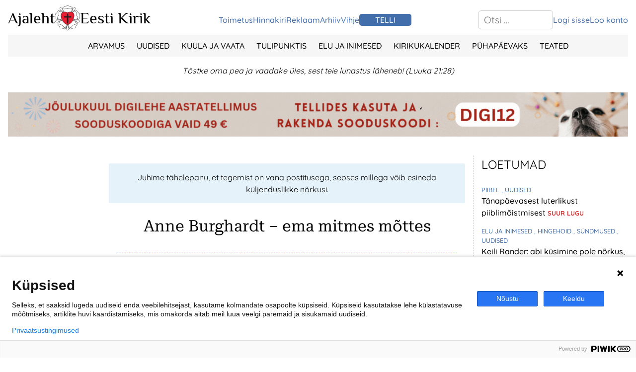

--- FILE ---
content_type: text/html; charset=UTF-8
request_url: https://eestikirik.ee/anne-burghardt-ema-mitmes-mottes
body_size: 21112
content:

<!doctype html>
<html lang="et-EE">

<head>
	<meta charset="UTF-8">
	<meta name="viewport" content="width=device-width, initial-scale=1">
	<link rel="profile" href="https://gmpg.org/xfn/11">

	<meta name='robots' content='index, follow, max-image-preview:large, max-snippet:-1, max-video-preview:-1' />

	<!-- This site is optimized with the Yoast SEO plugin v21.7 - https://yoast.com/wordpress/plugins/seo/ -->
	<title>Anne Burghardt – ema mitmes mõttes | Ajaleht Eesti Kirik</title>
	<link rel="canonical" href="https://eestikirik.ee/anne-burghardt-ema-mitmes-mottes" />
	<meta property="og:locale" content="et_EE" />
	<meta property="og:type" content="article" />
	<meta property="og:title" content="Anne Burghardt – ema mitmes mõttes | Ajaleht Eesti Kirik" />
	<meta property="og:description" content="Emadepäev on kõigi emade päev. Kuigi sel tähtpäeval on tavaks avalikkusele esitleda naisi, kel ette näidata keskmisest enam järeltulijaid, pole emaks olemisel laste arv esmatähtis." />
	<meta property="og:url" content="https://eestikirik.ee/anne-burghardt-ema-mitmes-mottes" />
	<meta property="og:site_name" content="Ajaleht Eesti Kirik" />
	<meta property="article:publisher" content="https://www.facebook.com/kirikuleht" />
	<meta property="article:published_time" content="-0001-11-30T00:00:00+00:00" />
	<meta name="author" content="Eesti Kirik" />
	<meta name="twitter:card" content="summary_large_image" />
	<script type="application/ld+json" class="yoast-schema-graph">{"@context":"https://schema.org","@graph":[{"@type":"Article","@id":"https://eestikirik.ee/anne-burghardt-ema-mitmes-mottes#article","isPartOf":{"@id":"https://eestikirik.ee/anne-burghardt-ema-mitmes-mottes"},"author":[{"@id":"https://eestikirik.ee/#/schema/person/c1ddef139a610a0df503497379993ed4"}],"headline":"Anne Burghardt – ema mitmes mõttes","datePublished":"-0001-11-30T00:00:00+00:00","dateModified":"-0001-11-30T00:00:00+00:00","mainEntityOfPage":{"@id":"https://eestikirik.ee/anne-burghardt-ema-mitmes-mottes"},"wordCount":2028,"publisher":{"@id":"https://eestikirik.ee/#organization"},"inLanguage":"et"},{"@type":"WebPage","@id":"https://eestikirik.ee/anne-burghardt-ema-mitmes-mottes","url":"https://eestikirik.ee/anne-burghardt-ema-mitmes-mottes","name":"Anne Burghardt – ema mitmes mõttes | Ajaleht Eesti Kirik","isPartOf":{"@id":"https://eestikirik.ee/#website"},"datePublished":"-0001-11-30T00:00:00+00:00","dateModified":"-0001-11-30T00:00:00+00:00","breadcrumb":{"@id":"https://eestikirik.ee/anne-burghardt-ema-mitmes-mottes#breadcrumb"},"inLanguage":"et","potentialAction":[{"@type":"ReadAction","target":["https://eestikirik.ee/anne-burghardt-ema-mitmes-mottes"]}]},{"@type":"BreadcrumbList","@id":"https://eestikirik.ee/anne-burghardt-ema-mitmes-mottes#breadcrumb","itemListElement":[{"@type":"ListItem","position":1,"name":"Avaleht","item":"https://eestikirik.ee/"},{"@type":"ListItem","position":2,"name":"Anne Burghardt – ema mitmes mõttes"}]},{"@type":"WebSite","@id":"https://eestikirik.ee/#website","url":"https://eestikirik.ee/","name":"Ajaleht Eesti Kirik","description":"Eesti Evangeelse Luterliku Kiriku ajaleht","publisher":{"@id":"https://eestikirik.ee/#organization"},"potentialAction":[{"@type":"SearchAction","target":{"@type":"EntryPoint","urlTemplate":"https://eestikirik.ee/?s={search_term_string}"},"query-input":"required name=search_term_string"}],"inLanguage":"et"},{"@type":"Organization","@id":"https://eestikirik.ee/#organization","name":"Ajaleht Eesti Kirik","alternateName":"Eesti Kirik","url":"https://eestikirik.ee/","logo":{"@type":"ImageObject","inLanguage":"et","@id":"https://eestikirik.ee/#/schema/logo/image/","url":"https://eestikirik.ee/uploads/2023/12/eesti-kirik-logo-white.png","contentUrl":"https://eestikirik.ee/uploads/2023/12/eesti-kirik-logo-white.png","width":512,"height":512,"caption":"Ajaleht Eesti Kirik"},"image":{"@id":"https://eestikirik.ee/#/schema/logo/image/"},"sameAs":["https://www.facebook.com/kirikuleht"]},{"@type":"Person","@id":"https://eestikirik.ee/#/schema/person/c1ddef139a610a0df503497379993ed4","name":"Eesti Kirik","url":"https://eestikirik.ee/author/ek"}]}</script>
	<!-- / Yoast SEO plugin. -->


<link rel='dns-prefetch' href='//connect.facebook.net' />
<link rel='dns-prefetch' href='//platform.twitter.com' />
<link rel="alternate" type="application/rss+xml" title="Ajaleht Eesti Kirik &raquo; RSS" href="https://eestikirik.ee/feed" />
<link rel="alternate" type="application/rss+xml" title="Ajaleht Eesti Kirik &raquo; Kommentaaride RSS" href="https://eestikirik.ee/comments/feed" />
<script>
window._wpemojiSettings = {"baseUrl":"https:\/\/s.w.org\/images\/core\/emoji\/14.0.0\/72x72\/","ext":".png","svgUrl":"https:\/\/s.w.org\/images\/core\/emoji\/14.0.0\/svg\/","svgExt":".svg","source":{"concatemoji":"https:\/\/eestikirik.ee\/wp-includes\/js\/wp-emoji-release.min.js?ver=6.4.2"}};
/*! This file is auto-generated */
!function(i,n){var o,s,e;function c(e){try{var t={supportTests:e,timestamp:(new Date).valueOf()};sessionStorage.setItem(o,JSON.stringify(t))}catch(e){}}function p(e,t,n){e.clearRect(0,0,e.canvas.width,e.canvas.height),e.fillText(t,0,0);var t=new Uint32Array(e.getImageData(0,0,e.canvas.width,e.canvas.height).data),r=(e.clearRect(0,0,e.canvas.width,e.canvas.height),e.fillText(n,0,0),new Uint32Array(e.getImageData(0,0,e.canvas.width,e.canvas.height).data));return t.every(function(e,t){return e===r[t]})}function u(e,t,n){switch(t){case"flag":return n(e,"\ud83c\udff3\ufe0f\u200d\u26a7\ufe0f","\ud83c\udff3\ufe0f\u200b\u26a7\ufe0f")?!1:!n(e,"\ud83c\uddfa\ud83c\uddf3","\ud83c\uddfa\u200b\ud83c\uddf3")&&!n(e,"\ud83c\udff4\udb40\udc67\udb40\udc62\udb40\udc65\udb40\udc6e\udb40\udc67\udb40\udc7f","\ud83c\udff4\u200b\udb40\udc67\u200b\udb40\udc62\u200b\udb40\udc65\u200b\udb40\udc6e\u200b\udb40\udc67\u200b\udb40\udc7f");case"emoji":return!n(e,"\ud83e\udef1\ud83c\udffb\u200d\ud83e\udef2\ud83c\udfff","\ud83e\udef1\ud83c\udffb\u200b\ud83e\udef2\ud83c\udfff")}return!1}function f(e,t,n){var r="undefined"!=typeof WorkerGlobalScope&&self instanceof WorkerGlobalScope?new OffscreenCanvas(300,150):i.createElement("canvas"),a=r.getContext("2d",{willReadFrequently:!0}),o=(a.textBaseline="top",a.font="600 32px Arial",{});return e.forEach(function(e){o[e]=t(a,e,n)}),o}function t(e){var t=i.createElement("script");t.src=e,t.defer=!0,i.head.appendChild(t)}"undefined"!=typeof Promise&&(o="wpEmojiSettingsSupports",s=["flag","emoji"],n.supports={everything:!0,everythingExceptFlag:!0},e=new Promise(function(e){i.addEventListener("DOMContentLoaded",e,{once:!0})}),new Promise(function(t){var n=function(){try{var e=JSON.parse(sessionStorage.getItem(o));if("object"==typeof e&&"number"==typeof e.timestamp&&(new Date).valueOf()<e.timestamp+604800&&"object"==typeof e.supportTests)return e.supportTests}catch(e){}return null}();if(!n){if("undefined"!=typeof Worker&&"undefined"!=typeof OffscreenCanvas&&"undefined"!=typeof URL&&URL.createObjectURL&&"undefined"!=typeof Blob)try{var e="postMessage("+f.toString()+"("+[JSON.stringify(s),u.toString(),p.toString()].join(",")+"));",r=new Blob([e],{type:"text/javascript"}),a=new Worker(URL.createObjectURL(r),{name:"wpTestEmojiSupports"});return void(a.onmessage=function(e){c(n=e.data),a.terminate(),t(n)})}catch(e){}c(n=f(s,u,p))}t(n)}).then(function(e){for(var t in e)n.supports[t]=e[t],n.supports.everything=n.supports.everything&&n.supports[t],"flag"!==t&&(n.supports.everythingExceptFlag=n.supports.everythingExceptFlag&&n.supports[t]);n.supports.everythingExceptFlag=n.supports.everythingExceptFlag&&!n.supports.flag,n.DOMReady=!1,n.readyCallback=function(){n.DOMReady=!0}}).then(function(){return e}).then(function(){var e;n.supports.everything||(n.readyCallback(),(e=n.source||{}).concatemoji?t(e.concatemoji):e.wpemoji&&e.twemoji&&(t(e.twemoji),t(e.wpemoji)))}))}((window,document),window._wpemojiSettings);
</script>
<link rel='stylesheet' id='formidable-css' href='https://eestikirik.ee/wp-admin/admin-ajax.php?action=frmpro_css&#038;ver=12201744' media='all' />
<style id='wp-emoji-styles-inline-css'>

	img.wp-smiley, img.emoji {
		display: inline !important;
		border: none !important;
		box-shadow: none !important;
		height: 1em !important;
		width: 1em !important;
		margin: 0 0.07em !important;
		vertical-align: -0.1em !important;
		background: none !important;
		padding: 0 !important;
	}
</style>
<link rel='stylesheet' id='wp-block-library-css' href='https://eestikirik.ee/wp-includes/css/dist/block-library/style.min.css?ver=6.4.2' media='all' />
<style id='classic-theme-styles-inline-css'>
/*! This file is auto-generated */
.wp-block-button__link{color:#fff;background-color:#32373c;border-radius:9999px;box-shadow:none;text-decoration:none;padding:calc(.667em + 2px) calc(1.333em + 2px);font-size:1.125em}.wp-block-file__button{background:#32373c;color:#fff;text-decoration:none}
</style>
<style id='global-styles-inline-css'>
body{--wp--preset--color--black: #000000;--wp--preset--color--cyan-bluish-gray: #abb8c3;--wp--preset--color--white: #ffffff;--wp--preset--color--pale-pink: #f78da7;--wp--preset--color--vivid-red: #cf2e2e;--wp--preset--color--luminous-vivid-orange: #ff6900;--wp--preset--color--luminous-vivid-amber: #fcb900;--wp--preset--color--light-green-cyan: #7bdcb5;--wp--preset--color--vivid-green-cyan: #00d084;--wp--preset--color--pale-cyan-blue: #8ed1fc;--wp--preset--color--vivid-cyan-blue: #0693e3;--wp--preset--color--vivid-purple: #9b51e0;--wp--preset--gradient--vivid-cyan-blue-to-vivid-purple: linear-gradient(135deg,rgba(6,147,227,1) 0%,rgb(155,81,224) 100%);--wp--preset--gradient--light-green-cyan-to-vivid-green-cyan: linear-gradient(135deg,rgb(122,220,180) 0%,rgb(0,208,130) 100%);--wp--preset--gradient--luminous-vivid-amber-to-luminous-vivid-orange: linear-gradient(135deg,rgba(252,185,0,1) 0%,rgba(255,105,0,1) 100%);--wp--preset--gradient--luminous-vivid-orange-to-vivid-red: linear-gradient(135deg,rgba(255,105,0,1) 0%,rgb(207,46,46) 100%);--wp--preset--gradient--very-light-gray-to-cyan-bluish-gray: linear-gradient(135deg,rgb(238,238,238) 0%,rgb(169,184,195) 100%);--wp--preset--gradient--cool-to-warm-spectrum: linear-gradient(135deg,rgb(74,234,220) 0%,rgb(151,120,209) 20%,rgb(207,42,186) 40%,rgb(238,44,130) 60%,rgb(251,105,98) 80%,rgb(254,248,76) 100%);--wp--preset--gradient--blush-light-purple: linear-gradient(135deg,rgb(255,206,236) 0%,rgb(152,150,240) 100%);--wp--preset--gradient--blush-bordeaux: linear-gradient(135deg,rgb(254,205,165) 0%,rgb(254,45,45) 50%,rgb(107,0,62) 100%);--wp--preset--gradient--luminous-dusk: linear-gradient(135deg,rgb(255,203,112) 0%,rgb(199,81,192) 50%,rgb(65,88,208) 100%);--wp--preset--gradient--pale-ocean: linear-gradient(135deg,rgb(255,245,203) 0%,rgb(182,227,212) 50%,rgb(51,167,181) 100%);--wp--preset--gradient--electric-grass: linear-gradient(135deg,rgb(202,248,128) 0%,rgb(113,206,126) 100%);--wp--preset--gradient--midnight: linear-gradient(135deg,rgb(2,3,129) 0%,rgb(40,116,252) 100%);--wp--preset--font-size--small: 13px;--wp--preset--font-size--medium: 20px;--wp--preset--font-size--large: 36px;--wp--preset--font-size--x-large: 42px;--wp--preset--spacing--20: 0.44rem;--wp--preset--spacing--30: 0.67rem;--wp--preset--spacing--40: 1rem;--wp--preset--spacing--50: 1.5rem;--wp--preset--spacing--60: 2.25rem;--wp--preset--spacing--70: 3.38rem;--wp--preset--spacing--80: 5.06rem;--wp--preset--shadow--natural: 6px 6px 9px rgba(0, 0, 0, 0.2);--wp--preset--shadow--deep: 12px 12px 50px rgba(0, 0, 0, 0.4);--wp--preset--shadow--sharp: 6px 6px 0px rgba(0, 0, 0, 0.2);--wp--preset--shadow--outlined: 6px 6px 0px -3px rgba(255, 255, 255, 1), 6px 6px rgba(0, 0, 0, 1);--wp--preset--shadow--crisp: 6px 6px 0px rgba(0, 0, 0, 1);}:where(.is-layout-flex){gap: 0.5em;}:where(.is-layout-grid){gap: 0.5em;}body .is-layout-flow > .alignleft{float: left;margin-inline-start: 0;margin-inline-end: 2em;}body .is-layout-flow > .alignright{float: right;margin-inline-start: 2em;margin-inline-end: 0;}body .is-layout-flow > .aligncenter{margin-left: auto !important;margin-right: auto !important;}body .is-layout-constrained > .alignleft{float: left;margin-inline-start: 0;margin-inline-end: 2em;}body .is-layout-constrained > .alignright{float: right;margin-inline-start: 2em;margin-inline-end: 0;}body .is-layout-constrained > .aligncenter{margin-left: auto !important;margin-right: auto !important;}body .is-layout-constrained > :where(:not(.alignleft):not(.alignright):not(.alignfull)){max-width: var(--wp--style--global--content-size);margin-left: auto !important;margin-right: auto !important;}body .is-layout-constrained > .alignwide{max-width: var(--wp--style--global--wide-size);}body .is-layout-flex{display: flex;}body .is-layout-flex{flex-wrap: wrap;align-items: center;}body .is-layout-flex > *{margin: 0;}body .is-layout-grid{display: grid;}body .is-layout-grid > *{margin: 0;}:where(.wp-block-columns.is-layout-flex){gap: 2em;}:where(.wp-block-columns.is-layout-grid){gap: 2em;}:where(.wp-block-post-template.is-layout-flex){gap: 1.25em;}:where(.wp-block-post-template.is-layout-grid){gap: 1.25em;}.has-black-color{color: var(--wp--preset--color--black) !important;}.has-cyan-bluish-gray-color{color: var(--wp--preset--color--cyan-bluish-gray) !important;}.has-white-color{color: var(--wp--preset--color--white) !important;}.has-pale-pink-color{color: var(--wp--preset--color--pale-pink) !important;}.has-vivid-red-color{color: var(--wp--preset--color--vivid-red) !important;}.has-luminous-vivid-orange-color{color: var(--wp--preset--color--luminous-vivid-orange) !important;}.has-luminous-vivid-amber-color{color: var(--wp--preset--color--luminous-vivid-amber) !important;}.has-light-green-cyan-color{color: var(--wp--preset--color--light-green-cyan) !important;}.has-vivid-green-cyan-color{color: var(--wp--preset--color--vivid-green-cyan) !important;}.has-pale-cyan-blue-color{color: var(--wp--preset--color--pale-cyan-blue) !important;}.has-vivid-cyan-blue-color{color: var(--wp--preset--color--vivid-cyan-blue) !important;}.has-vivid-purple-color{color: var(--wp--preset--color--vivid-purple) !important;}.has-black-background-color{background-color: var(--wp--preset--color--black) !important;}.has-cyan-bluish-gray-background-color{background-color: var(--wp--preset--color--cyan-bluish-gray) !important;}.has-white-background-color{background-color: var(--wp--preset--color--white) !important;}.has-pale-pink-background-color{background-color: var(--wp--preset--color--pale-pink) !important;}.has-vivid-red-background-color{background-color: var(--wp--preset--color--vivid-red) !important;}.has-luminous-vivid-orange-background-color{background-color: var(--wp--preset--color--luminous-vivid-orange) !important;}.has-luminous-vivid-amber-background-color{background-color: var(--wp--preset--color--luminous-vivid-amber) !important;}.has-light-green-cyan-background-color{background-color: var(--wp--preset--color--light-green-cyan) !important;}.has-vivid-green-cyan-background-color{background-color: var(--wp--preset--color--vivid-green-cyan) !important;}.has-pale-cyan-blue-background-color{background-color: var(--wp--preset--color--pale-cyan-blue) !important;}.has-vivid-cyan-blue-background-color{background-color: var(--wp--preset--color--vivid-cyan-blue) !important;}.has-vivid-purple-background-color{background-color: var(--wp--preset--color--vivid-purple) !important;}.has-black-border-color{border-color: var(--wp--preset--color--black) !important;}.has-cyan-bluish-gray-border-color{border-color: var(--wp--preset--color--cyan-bluish-gray) !important;}.has-white-border-color{border-color: var(--wp--preset--color--white) !important;}.has-pale-pink-border-color{border-color: var(--wp--preset--color--pale-pink) !important;}.has-vivid-red-border-color{border-color: var(--wp--preset--color--vivid-red) !important;}.has-luminous-vivid-orange-border-color{border-color: var(--wp--preset--color--luminous-vivid-orange) !important;}.has-luminous-vivid-amber-border-color{border-color: var(--wp--preset--color--luminous-vivid-amber) !important;}.has-light-green-cyan-border-color{border-color: var(--wp--preset--color--light-green-cyan) !important;}.has-vivid-green-cyan-border-color{border-color: var(--wp--preset--color--vivid-green-cyan) !important;}.has-pale-cyan-blue-border-color{border-color: var(--wp--preset--color--pale-cyan-blue) !important;}.has-vivid-cyan-blue-border-color{border-color: var(--wp--preset--color--vivid-cyan-blue) !important;}.has-vivid-purple-border-color{border-color: var(--wp--preset--color--vivid-purple) !important;}.has-vivid-cyan-blue-to-vivid-purple-gradient-background{background: var(--wp--preset--gradient--vivid-cyan-blue-to-vivid-purple) !important;}.has-light-green-cyan-to-vivid-green-cyan-gradient-background{background: var(--wp--preset--gradient--light-green-cyan-to-vivid-green-cyan) !important;}.has-luminous-vivid-amber-to-luminous-vivid-orange-gradient-background{background: var(--wp--preset--gradient--luminous-vivid-amber-to-luminous-vivid-orange) !important;}.has-luminous-vivid-orange-to-vivid-red-gradient-background{background: var(--wp--preset--gradient--luminous-vivid-orange-to-vivid-red) !important;}.has-very-light-gray-to-cyan-bluish-gray-gradient-background{background: var(--wp--preset--gradient--very-light-gray-to-cyan-bluish-gray) !important;}.has-cool-to-warm-spectrum-gradient-background{background: var(--wp--preset--gradient--cool-to-warm-spectrum) !important;}.has-blush-light-purple-gradient-background{background: var(--wp--preset--gradient--blush-light-purple) !important;}.has-blush-bordeaux-gradient-background{background: var(--wp--preset--gradient--blush-bordeaux) !important;}.has-luminous-dusk-gradient-background{background: var(--wp--preset--gradient--luminous-dusk) !important;}.has-pale-ocean-gradient-background{background: var(--wp--preset--gradient--pale-ocean) !important;}.has-electric-grass-gradient-background{background: var(--wp--preset--gradient--electric-grass) !important;}.has-midnight-gradient-background{background: var(--wp--preset--gradient--midnight) !important;}.has-small-font-size{font-size: var(--wp--preset--font-size--small) !important;}.has-medium-font-size{font-size: var(--wp--preset--font-size--medium) !important;}.has-large-font-size{font-size: var(--wp--preset--font-size--large) !important;}.has-x-large-font-size{font-size: var(--wp--preset--font-size--x-large) !important;}
.wp-block-navigation a:where(:not(.wp-element-button)){color: inherit;}
:where(.wp-block-post-template.is-layout-flex){gap: 1.25em;}:where(.wp-block-post-template.is-layout-grid){gap: 1.25em;}
:where(.wp-block-columns.is-layout-flex){gap: 2em;}:where(.wp-block-columns.is-layout-grid){gap: 2em;}
.wp-block-pullquote{font-size: 1.5em;line-height: 1.6;}
</style>
<link rel='stylesheet' id='foobox-free-min-css' href='https://eestikirik.ee/a/b/foobox-image-lightbox/free/css/foobox.free.min.css?ver=2.7.27' media='all' />
<link rel='stylesheet' id='poll-maker-ays-css' href='https://eestikirik.ee/a/b/poll-maker/public/css/poll-maker-ays-public.css?ver=4.9.6' media='all' />
<link rel='stylesheet' id='eesti-kirik-style-css' href='https://eestikirik.ee/a/themes/eesti-kirik/style.css?ver=1.0.0' media='all' />
<script src="https://eestikirik.ee/wp-includes/js/jquery/jquery.min.js?ver=3.7.1" id="jquery-core-js"></script>
<script src="https://eestikirik.ee/wp-includes/js/jquery/jquery-migrate.min.js?ver=3.4.1" id="jquery-migrate-js"></script>
<script src="https://eestikirik.ee/a/themes/eesti-kirik/js/top-and-last-tabs.js?ver=1.0" id="tabs-js"></script>
<script src="https://connect.facebook.net/et_EE/sdk.js#xfbml=1&amp;version=v18.0&amp;appId=769180206472834" id="facebook-sdk-js"></script>
<script src="https://platform.twitter.com/widgets.js" id="twitter-sdk-js"></script>
<script id="gallery-slider-js-extra">
var customData = {"galleryPhoto":"https:\/\/eestikirik.ee\/uploads\/2024\/02\/kirikupaev-24_FB-event_1920x1005_23-12.jpg","galleryPhotoLink":"https:\/\/kirikupaev.eelk.ee\/","isGutenberg":""};
</script>
<script src="https://eestikirik.ee/a/themes/eesti-kirik/js/gallery-slider.js?ver=1.0" id="gallery-slider-js"></script>
<script src="https://eestikirik.ee/a/themes/eesti-kirik/js/foobox.js?ver=1.0" id="foobox-script-js"></script>
<script src="https://eestikirik.ee/a/themes/eesti-kirik/js/mobile-menu.js" id="mobile-menu-js"></script>
<script id="foobox-free-min-js-before">
/* Run FooBox FREE (v2.7.27) */
var FOOBOX = window.FOOBOX = {
	ready: true,
	disableOthers: false,
	o: {wordpress: { enabled: true }, countMessage:'image %index of %total', captions: { dataTitle: ["captionTitle","title"], dataDesc: ["captionDesc","description"] }, excludes:'.fbx-link,.nofoobox,.nolightbox,a[href*="pinterest.com/pin/create/button/"]', affiliate : { enabled: false }},
	selectors: [
		".gallery", ".wp-block-gallery", ".wp-caption", ".wp-block-image", "a:has(img[class*=wp-image-])", ".foobox"
	],
	pre: function( $ ){
		// Custom JavaScript (Pre)
		
	},
	post: function( $ ){
		// Custom JavaScript (Post)
		
		// Custom Captions Code
		
	},
	custom: function( $ ){
		// Custom Extra JS
		
	}
};
</script>
<script src="https://eestikirik.ee/a/b/foobox-image-lightbox/free/js/foobox.free.min.js?ver=2.7.27" id="foobox-free-min-js"></script>
<link rel="https://api.w.org/" href="https://eestikirik.ee/wp-json/" /><link rel="alternate" type="application/json" href="https://eestikirik.ee/wp-json/wp/v2/posts/5070" /><link rel="EditURI" type="application/rsd+xml" title="RSD" href="https://eestikirik.ee/xmlrpc.php?rsd" />
<meta name="generator" content="WordPress 6.4.2" />
<link rel='shortlink' href='https://eestikirik.ee/?p=5070' />
<link rel="alternate" type="application/json+oembed" href="https://eestikirik.ee/wp-json/oembed/1.0/embed?url=https%3A%2F%2Feestikirik.ee%2Fanne-burghardt-ema-mitmes-mottes" />
<link rel="alternate" type="text/xml+oembed" href="https://eestikirik.ee/wp-json/oembed/1.0/embed?url=https%3A%2F%2Feestikirik.ee%2Fanne-burghardt-ema-mitmes-mottes&#038;format=xml" />
		<style type="text/css">
					.site-title,
			.site-description {
				position: absolute;
				clip: rect(1px, 1px, 1px, 1px);
				}
					</style>
		<link rel="icon" href="https://eestikirik.ee/uploads/2024/01/cropped-eesti-kirik-logo-white-flower-32x32.png" sizes="32x32" />
<link rel="icon" href="https://eestikirik.ee/uploads/2024/01/cropped-eesti-kirik-logo-white-flower-192x192.png" sizes="192x192" />
<link rel="apple-touch-icon" href="https://eestikirik.ee/uploads/2024/01/cropped-eesti-kirik-logo-white-flower-180x180.png" />
<meta name="msapplication-TileImage" content="https://eestikirik.ee/uploads/2024/01/cropped-eesti-kirik-logo-white-flower-270x270.png" />
</head>

<body class="post-template-default single single-post postid-5070 single-format-standard wp-custom-logo no-sidebar">

	<script>
(function(window,document,dataLayerName,id){
window[dataLayerName]=window[dataLayerName]||[],window[dataLayerName].push({start:(new Date).getTime(),event:"stg.start"});var scripts=document.getElementsByTagName('script')[0],tags=document.createElement('script');
function stgCreateCookie(a,b,c){var d="";if(c){var e=new Date;e.setTime(e.getTime()+24*c*60*60*1e3),d=";expires="+e.toUTCString()}document.cookie=a+"="+b+d+";path=/"}
var isStgDebug=(window.location.href.match("stg_debug")||document.cookie.match("stg_debug"))&&!window.location.href.match("stg_disable_debug");stgCreateCookie("stg_debug",isStgDebug?1:"",isStgDebug?14:-1);
var qP=[];dataLayerName!=="dataLayer"&&qP.push("data_layer_name="+dataLayerName),isStgDebug&&qP.push("stg_debug");var qPString=qP.length>0?("?"+qP.join("&")):"";
tags.async=!0,tags.src="https://ajalehteestikirik.piwik.pro/"+id+".js"+qPString,scripts.parentNode.insertBefore(tags,scripts);
!function(a,n,i){a[n]=a[n]||{};for(var c=0;c<i.length;c++)!function(i){a[n][i]=a[n][i]||{},a[n][i].api=a[n][i].api||function(){var a=[].slice.call(arguments,0);"string"==typeof a[0]&&window[dataLayerName].push({event:n+"."+i+":"+a[0],parameters:[].slice.call(arguments,1)})}}(i[c])}(window,"ppms",["tm","cm"]);
})(window,document,'dataLayer','bb16774b-65f3-4bd1-b3f5-be91435e4d3e');
</script>

	<a class="skip-link screen-reader-text" href="#primary" title="Skip to content">
		Skip to content	</a>

	<header class="wrapper">

		<div id="header-top">

			<div id="logo">
				<div class="header-title">
					<p><a href="https://eestikirik.ee" title="Pealehele">Ajaleht</a></p>
				</div>
				<div id="logo-image">
					<a href="https://eestikirik.ee" title="Pealehele">
						<img src="https://eestikirik.ee/a/themes/eesti-kirik/img/logo.svg" width="50" height="50" alt="Logo" />
					</a>
				</div>
				<div class="header-title">
					<p><a href="https://eestikirik.ee" title="Pealehele">Eesti&nbsp;Kirik</a></p>
				</div>
			</div>

			<div id="navigation-menu">
				<div class="menu-menu-container"><ul id="menu-menu" class="menu"><li id="menu-item-14790" class="menu-item menu-item-type-post_type menu-item-object-page menu-item-14790"><a href="https://eestikirik.ee/toimetus">Toimetus</a></li>
<li id="menu-item-51378" class="menu-item menu-item-type-post_type menu-item-object-page menu-item-51378"><a href="https://eestikirik.ee/hinnakiri">Hinnakiri</a></li>
<li id="menu-item-14795" class="menu-item menu-item-type-post_type menu-item-object-page menu-item-14795"><a href="https://eestikirik.ee/reklaam">Reklaam</a></li>
<li id="menu-item-16875" class="menu-item menu-item-type-post_type menu-item-object-page menu-item-16875"><a href="https://eestikirik.ee/arhiiv">Arhiiv</a></li>
<li id="menu-item-51379" class="menu-item menu-item-type-post_type menu-item-object-page menu-item-51379"><a href="https://eestikirik.ee/saada-vihje">Vihje</a></li>
<li id="menu-item-14794" class="menu-item menu-item-type-post_type menu-item-object-page menu-item-14794"><a href="https://eestikirik.ee/tellimine">Telli</a></li>
</ul></div>			</div>

			<div id="navigation-search">
				<form role="search" method="get" class="search-form" action="https://eestikirik.ee/">
				<label>
					<span class="screen-reader-text">Otsi:</span>
					<input type="search" class="search-field" placeholder="Otsi &hellip;" value="" name="s" />
				</label>
				<input type="submit" class="search-submit" value="Otsi" />
			</form>			</div>

			<div id="navigation-account">
				<div class="menu-konto-container"><ul id="menu-konto" class="menu"><li id="menu-item-51443" class="menu-item menu-item-type-post_type menu-item-object-page menu-item-51443"><a href="https://eestikirik.ee/logi-sisse">Logi sisse</a></li>
<li id="menu-item-51450" class="menu-item menu-item-type-post_type menu-item-object-page menu-item-51450"><a href="https://eestikirik.ee/registreerimine">Loo konto</a></li>
</ul></div>			</div>

		</div> <!-- #header-top -->

		<div id="header-categories">
			<ul id="header-categories-menu" class="menu"><li id="menu-item-51510" class="menu-item menu-item-type-taxonomy menu-item-object-category menu-item-has-children menu-item-51510"><a href="https://eestikirik.ee/rubriik/arvamus">Arvamus</a>
<ul class="sub-menu">
	<li id="menu-item-51463" class="menu-item menu-item-type-taxonomy menu-item-object-category menu-item-51463"><a href="https://eestikirik.ee/rubriik/arvamus/juhtkiri">Juhtkiri</a></li>
	<li id="menu-item-51464" class="menu-item menu-item-type-taxonomy menu-item-object-category menu-item-51464"><a href="https://eestikirik.ee/rubriik/arvamus/kolumn">Kolumn</a></li>
	<li id="menu-item-51467" class="menu-item menu-item-type-taxonomy menu-item-object-category menu-item-51467"><a href="https://eestikirik.ee/rubriik/arvamus/toimetaja-ringvaade">Toimetaja ringvaade</a></li>
	<li id="menu-item-51511" class="menu-item menu-item-type-taxonomy menu-item-object-category menu-item-51511"><a href="https://eestikirik.ee/rubriik/arvamus/arvamus_arvamus">Arvamus</a></li>
	<li id="menu-item-51468" class="menu-item menu-item-type-taxonomy menu-item-object-category menu-item-51468"><a href="https://eestikirik.ee/rubriik/uudised/uks-kusimus">Üks küsimus</a></li>
	<li id="menu-item-51462" class="menu-item menu-item-type-taxonomy menu-item-object-category menu-item-51462"><a href="https://eestikirik.ee/rubriik/arvamus/gallup">Gallup</a></li>
	<li id="menu-item-51466" class="menu-item menu-item-type-taxonomy menu-item-object-category menu-item-51466"><a href="https://eestikirik.ee/rubriik/arvamus/lugejate_kirjad">Lugejate kirjad</a></li>
	<li id="menu-item-51465" class="menu-item menu-item-type-taxonomy menu-item-object-category menu-item-51465"><a href="https://eestikirik.ee/rubriik/arvamus/kultuurielamus">Kultuurielamus</a></li>
</ul>
</li>
<li id="menu-item-51512" class="menu-item menu-item-type-taxonomy menu-item-object-category menu-item-has-children menu-item-51512"><a href="https://eestikirik.ee/rubriik/uudised">Uudised</a>
<ul class="sub-menu">
	<li id="menu-item-51508" class="menu-item menu-item-type-taxonomy menu-item-object-category menu-item-51508"><a href="https://eestikirik.ee/rubriik/uudised/pilgupuudja">Pilgupüüdja</a></li>
	<li id="menu-item-51504" class="menu-item menu-item-type-taxonomy menu-item-object-category menu-item-51504"><a href="https://eestikirik.ee/rubriik/uudised/aktuaalne">Aktuaalne</a></li>
	<li id="menu-item-51514" class="menu-item menu-item-type-taxonomy menu-item-object-category menu-item-51514"><a href="https://eestikirik.ee/rubriik/uudised/uudis">Uudis</a></li>
	<li id="menu-item-51509" class="menu-item menu-item-type-taxonomy menu-item-object-category menu-item-51509"><a href="https://eestikirik.ee/rubriik/uudised/sundmused">Sündmused</a></li>
	<li id="menu-item-51507" class="menu-item menu-item-type-taxonomy menu-item-object-category menu-item-51507"><a href="https://eestikirik.ee/rubriik/uudised/piibel">Piibel</a></li>
	<li id="menu-item-51513" class="menu-item menu-item-type-taxonomy menu-item-object-category menu-item-51513"><a href="https://eestikirik.ee/rubriik/uudised/usuteadusuudis">Usuteadusuudis</a></li>
	<li id="menu-item-51503" class="menu-item menu-item-type-taxonomy menu-item-object-category menu-item-51503"><a href="https://eestikirik.ee/rubriik/uudised/ajalugu">Ajalugu</a></li>
	<li id="menu-item-51505" class="menu-item menu-item-type-taxonomy menu-item-object-category menu-item-51505"><a href="https://eestikirik.ee/rubriik/uudised/majandus">Majandus</a></li>
</ul>
</li>
<li id="menu-item-51482" class="menu-item menu-item-type-taxonomy menu-item-object-category menu-item-has-children menu-item-51482"><a href="https://eestikirik.ee/rubriik/kuula-ja-vaata">Kuula ja vaata</a>
<ul class="sub-menu">
	<li id="menu-item-71209" class="menu-item menu-item-type-taxonomy menu-item-object-category menu-item-71209"><a href="https://eestikirik.ee/rubriik/kuula-ja-vaata/galerii">Galerii</a></li>
	<li id="menu-item-51518" class="menu-item menu-item-type-taxonomy menu-item-object-category menu-item-51518"><a href="https://eestikirik.ee/rubriik/kuula-ja-vaata/video">Video</a></li>
	<li id="menu-item-51483" class="menu-item menu-item-type-taxonomy menu-item-object-category menu-item-51483"><a href="https://eestikirik.ee/rubriik/kuula-ja-vaata/taskuhaaling">Taskuhääling</a></li>
</ul>
</li>
<li id="menu-item-51496" class="menu-item menu-item-type-taxonomy menu-item-object-category menu-item-has-children menu-item-51496"><a href="https://eestikirik.ee/rubriik/tulipunktis">Tulipunktis</a>
<ul class="sub-menu">
	<li id="menu-item-54649" class="menu-item menu-item-type-taxonomy menu-item-object-category menu-item-54649"><a href="https://eestikirik.ee/rubriik/tulipunktis/room_ule_maa">Rõõm üle maa</a></li>
	<li id="menu-item-51497" class="menu-item menu-item-type-taxonomy menu-item-object-category menu-item-51497"><a href="https://eestikirik.ee/rubriik/tulipunktis/eesti_kirik_100">Eesti Kirik 100</a></li>
	<li id="menu-item-51501" class="menu-item menu-item-type-taxonomy menu-item-object-category menu-item-51501"><a href="https://eestikirik.ee/rubriik/tulipunktis/peapiiskopi-valimised-2015">Peapiiskopi valimised 2015</a></li>
	<li id="menu-item-51500" class="menu-item menu-item-type-taxonomy menu-item-object-category menu-item-51500"><a href="https://eestikirik.ee/rubriik/tulipunktis/maarjamaa-800">Maarjamaa 800</a></li>
	<li id="menu-item-51498" class="menu-item menu-item-type-taxonomy menu-item-object-category menu-item-51498"><a href="https://eestikirik.ee/rubriik/tulipunktis/eesti-kirik-1000">Eesti Kirik 1000</a></li>
	<li id="menu-item-51516" class="menu-item menu-item-type-taxonomy menu-item-object-category menu-item-51516"><a href="https://eestikirik.ee/rubriik/tulipunktis/vaimulike-konverents-2008">Vaimulike konverents 2008</a></li>
	<li id="menu-item-51499" class="menu-item menu-item-type-taxonomy menu-item-object-category menu-item-51499"><a href="https://eestikirik.ee/rubriik/tulipunktis/eesti-vabariik-90">Eesti Vabariik 90</a></li>
	<li id="menu-item-51502" class="menu-item menu-item-type-taxonomy menu-item-object-category menu-item-51502"><a href="https://eestikirik.ee/rubriik/tulipunktis/ristimisaasta-2008">Ristimisaasta 2008</a></li>
</ul>
</li>
<li id="menu-item-51469" class="menu-item menu-item-type-taxonomy menu-item-object-category menu-item-has-children menu-item-51469"><a href="https://eestikirik.ee/rubriik/elu_ja_inimesed">Elu ja Inimesed</a>
<ul class="sub-menu">
	<li id="menu-item-51477" class="menu-item menu-item-type-taxonomy menu-item-object-category menu-item-51477"><a href="https://eestikirik.ee/rubriik/elu_ja_inimesed/portreelood">Portreelood</a></li>
	<li id="menu-item-51473" class="menu-item menu-item-type-taxonomy menu-item-object-category menu-item-51473"><a href="https://eestikirik.ee/rubriik/elu_ja_inimesed/kogudus">Kogudus</a></li>
	<li id="menu-item-51470" class="menu-item menu-item-type-taxonomy menu-item-object-category menu-item-51470"><a href="https://eestikirik.ee/rubriik/elu_ja_inimesed/hingehoid">Hingehoid</a></li>
	<li id="menu-item-51476" class="menu-item menu-item-type-taxonomy menu-item-object-category menu-item-51476"><a href="https://eestikirik.ee/rubriik/elu_ja_inimesed/misjon">Misjon</a></li>
	<li id="menu-item-51471" class="menu-item menu-item-type-taxonomy menu-item-object-category menu-item-51471"><a href="https://eestikirik.ee/rubriik/elu_ja_inimesed/jarjejutt">Järjejutt</a></li>
	<li id="menu-item-51475" class="menu-item menu-item-type-taxonomy menu-item-object-category menu-item-51475"><a href="https://eestikirik.ee/rubriik/elu_ja_inimesed/looming">Looming</a></li>
	<li id="menu-item-51517" class="menu-item menu-item-type-taxonomy menu-item-object-category menu-item-51517"><a href="https://eestikirik.ee/rubriik/elu_ja_inimesed/valis-eesti">Välis-Eesti</a></li>
</ul>
</li>
<li id="menu-item-51478" class="menu-item menu-item-type-taxonomy menu-item-object-category menu-item-has-children menu-item-51478"><a href="https://eestikirik.ee/rubriik/kirikukalender">Kirikukalender</a>
<ul class="sub-menu">
	<li id="menu-item-51479" class="menu-item menu-item-type-taxonomy menu-item-object-category menu-item-51479"><a href="https://eestikirik.ee/rubriik/kirikukalender/karjasekiri">Karjasekiri</a></li>
	<li id="menu-item-51480" class="menu-item menu-item-type-taxonomy menu-item-object-category menu-item-51480"><a href="https://eestikirik.ee/rubriik/kirikukalender/puhad">Pühad</a></li>
	<li id="menu-item-51481" class="menu-item menu-item-type-taxonomy menu-item-object-category menu-item-51481"><a href="https://eestikirik.ee/rubriik/kirikukalender/teoloogia">Teoloogia</a></li>
</ul>
</li>
<li id="menu-item-51484" class="menu-item menu-item-type-taxonomy menu-item-object-category menu-item-has-children menu-item-51484"><a href="https://eestikirik.ee/rubriik/puhapaevaks">Pühapäevaks</a>
<ul class="sub-menu">
	<li id="menu-item-51485" class="menu-item menu-item-type-taxonomy menu-item-object-category menu-item-51485"><a href="https://eestikirik.ee/rubriik/puhapaevaks/jutlus">Jutlus</a></li>
	<li id="menu-item-51486" class="menu-item menu-item-type-taxonomy menu-item-object-category menu-item-51486"><a href="https://eestikirik.ee/rubriik/puhapaevaks/paevateema-ja-palve">Päevateema ja palve</a></li>
	<li id="menu-item-51487" class="menu-item menu-item-type-taxonomy menu-item-object-category menu-item-51487"><a href="https://eestikirik.ee/rubriik/puhapaevaks/pildipalve">Pildipalve</a></li>
</ul>
</li>
<li id="menu-item-51488" class="menu-item menu-item-type-taxonomy menu-item-object-category menu-item-has-children menu-item-51488"><a href="https://eestikirik.ee/rubriik/teated">Teated</a>
<ul class="sub-menu">
	<li id="menu-item-51495" class="menu-item menu-item-type-taxonomy menu-item-object-category menu-item-51495"><a href="https://eestikirik.ee/rubriik/teated/taname">Täname</a></li>
	<li id="menu-item-51493" class="menu-item menu-item-type-taxonomy menu-item-object-category menu-item-51493"><a href="https://eestikirik.ee/rubriik/teated/onnitlus">Õnnitlus</a></li>
	<li id="menu-item-51492" class="menu-item menu-item-type-taxonomy menu-item-object-category menu-item-51492"><a href="https://eestikirik.ee/rubriik/teated/kuulutus">Kuulutus</a></li>
	<li id="menu-item-51491" class="menu-item menu-item-type-taxonomy menu-item-object-category menu-item-51491"><a href="https://eestikirik.ee/rubriik/teated/koolitus">Koolitus</a></li>
	<li id="menu-item-51494" class="menu-item menu-item-type-taxonomy menu-item-object-category menu-item-51494"><a href="https://eestikirik.ee/rubriik/teated/surmateade">Surmateade</a></li>
	<li id="menu-item-51489" class="menu-item menu-item-type-taxonomy menu-item-object-category menu-item-51489"><a href="https://eestikirik.ee/rubriik/teated/jarelehuue">Järelehüüe</a></li>
	<li id="menu-item-51490" class="menu-item menu-item-type-taxonomy menu-item-object-category menu-item-51490"><a href="https://eestikirik.ee/rubriik/teated/kaastunne">Kaastunne</a></li>
	<li id="menu-item-51515" class="menu-item menu-item-type-taxonomy menu-item-object-category menu-item-51515"><a href="https://eestikirik.ee/rubriik/teated/vabandus">Vabandus</a></li>
</ul>
</li>
</ul>		</div> <!-- #header-categories -->

					<div id="psalm">
				<p>
					Tõstke oma pea ja vaadake üles, sest teie lunastus läheneb! (Luuka 21:28)				</p>
			</div>
		
		
		
					<div id="header-ad">
									<a href="https://eestikirik.ee/logi-sisse?plan=year&from_onboarding=true" title="Reklaam" target="_self">
								<img width="1400" height="100" src="https://eestikirik.ee/uploads/2025/12/JOULUKUUL-DIGILEHE-AASTATELLIMUS-SOODUSKOODIGA-VAID-49-E-1.gif" alt="Reklaam" loading="lazy" />
									</a>
							</div> <!-- #header-ad -->
							<div id="header-ad-mobile">
									<a href="https://eestikirik.ee/logi-sisse?plan=year&from_onboarding=true" title="Reklaam" target="_self">
										<img width="400" height="200" src="https://eestikirik.ee/uploads/2025/12/Untitled-design-1.gif" alt="Reklaam" loading="lazy" />
										</a>
							</div> <!-- #header-ad-mobile -->
			</header>
<main id="primary" class="site-main wrapper">

	
<div class="single-article">

    <div id="single-empty-colum">
    </div>

    <div class="post-content">

            <div>
            <p class="warning-message">Juhime tähelepanu, et tegemist on vana postitusega, seoses millega võib esineda küljenduslikke nõrkusi.</p>
        </div>
    
        <h1 class="single-title">Anne Burghardt – ema mitmes mõttes</h1>        <p class="single-subtitle"></p>

        <article id="post-5070" class="post-5070 post type-post status-publish format-standard hentry issue_tag-2008_05_07_nr_22">

            <div class="single-info">
                <p>
                    <span class="posted-on"><time class="entry-date published updated" datetime="2008-05-08T22:00:00+03:00">08.05.2008 22:00</time></span>                    /
                    Autor: <a href="https://eestikirik.ee/author/ek" title="Posts by Eesti Kirik" class="author url fn" rel="author">Eesti Kirik</a>                    /
                    Rubriik: Määratlemata                    /
                                        Number: <a href="https://eestikirik.ee/number/2008_05_07_nr_22" rel="tag">7. mai 2008 Nr 22</a>&nbsp;/                </p>
            </div> <!-- .single-info -->

            <div class="single-post-content">
                <p>Emadepäev on kõigi emade päev. Kuigi sel tähtpäeval on tavaks avalikkusele esitleda naisi, kel ette näidata keskmisest enam järeltulijaid, pole emaks olemisel laste arv esmatähtis. </p>
<p><img fetchpriority="high" decoding="async" class="caption" src="/files/images/stories/2008/22_AnneB.jpg" border="0" alt="Anne Burghardt koos poja Karl-Ottoga kevadisel Saaremaal. Foto: erakogu" title="Anne Burghardt koos poja Karl-Ottoga kevadisel Saaremaal. Foto: erakogu" width="387" height="290" /><br />Sellisele mõttele jõudsin, kui olin pöördunud küll ühe, küll teise pisut lasterohkema vaimuliku abikaasa poole palvega jagada kirikulehele mõtteid emadusest ja saanud äraütleva vastuse. Ilmselt oleksin ise niisamuti talitanud, sest meie, naiste jaoks ei ole selles rollis ju midagi erakordset. <br />EELK vikaarõpetaja ja Usuteaduse Instituudi kristliku kultuuri magistriõppe juhendaja, poja ja kasupoja ema Anne Burghardtiga (32) sain tema mõningase veenmise järel jutule – ju ei olnud juhendajal mugav oma magistrandile päris ära öelda. Lisaks emaks olemisele sattusime rääkima paljust muustki.<br />Pärnust pärit Anne läks pärast Sütevaka gümnaasiumi lõpetamist Tartu ülikooli teoloogiat õppima. Põhjenduseks huvi aine vastu, mitte sügavalt kristlik perekond ega suguvõsas olevad vaimulikud. Tõsi, leeris oli Anne käinud juba gümnaasiumi lõpus. Oma osa oli küllap ka koolis saadud usuõpetuse tundidel. <br />Tartus kohtus neiu oma tulevase abikaasa, sakslase Matthiasega. Lõpetanud bakalaureuseõppe, õppis Anne Saksamaal magistrantuuris ning kaitses seejärel Tartu ülikoolis magistrikraadi teoloogias. <br />Saksamaal<br />Sellesse ajaperioodi langeb ka abiellumine Matthiasega ning Saksamaale kolimine, kus mehest oli saanud Braunschweigi Evangeelse Luterliku Kiriku vaimulik.<br />Noorpaar oleks võinud oma elu Saksamaal kenasti ja püsivalt sisse seada. Nii nagu enamik saksa-eesti abielupaare seda on teinud. Ometi on mõlemad nüüdseks juba kolm aastat Eestis elanud-töötanud ega ole oma otsust Saksamaalt Eestisse kolida kordagi kahetsenud. <br />Anne arvates valitseb Saksamaa evangeelsetes kirikutes paiguti oht mõista rahvakirikut selliselt, et kirik peab praktiliselt igas küsimuses ühiskonnale järele andma ning ind vaimulikult kasvada võib kaduma minna. «Et olla Jumalale tänulik selle eest, mida Ta Jeesuses Kristuses on minu heaks teinud, et tahta kasvada Jumalale lähemale, peab ju tunnistama, et ma olen inimesena Jumalast kaugenenud. Kui ma ei tunnista enda puudulikkust inimesena, kuidas saan ma siis tahta Jumalale lähemale jõuda?» arutleb Anne. <br />«Ma ei tahaks mingil juhul kõnelda Saksamaast üldistades, sest tegemist on suure maaga, kus võib kohata palju erinevaid vagaduselaade, kuid selle vaimsuse juures, millega mina puutusin kokku piirkonnas, kus meie elasime, oli mul tunne, et see ei soodusta minu vaimulikku kasvamist. Iseenesest on ju tervitatav, kui kirikus käivad koos erinevad ringid, kuid Saksamaal jäi mulle kohati tunne, et siin ja seal rahuldutigi sellega, et kirik on üks suur seltskondliku kooskäimise koht. <br />Kui Eestis jääb ehk vahel just sellest puudu, et kogudus oleks avatud uute inimeste tulekule, pakkudes välja erinevaid vestlusringe jms, siis samas loodan ma Eestis mitte kohata vikaare, kes on hämmingus patutunnistuse lugemisest igal jumalateenistusel.» Nimelt kohtunud Anne hiljuti ühe saksa vikaaride grupiga, mille liikmed avaldanud üllatust, et Eestis loetakse üldjuhul igal jumalateenistusel patutunnistust. Kuigi taolist suhtumist ei saavat Saksamaal üldlevinuks pidada, seda siiski esinevat. <br />«Kui sa kedagi väga armastad, siis sa ka austad teda. Just Jumala austamisest tundsin ma Saksamaal vahel puudust. Võimalik, et see on minu sügavalt subjektiivne viis asju näha,» ütleb ta.<br />Eestis kurdetakse Anne sõnul sageli vaimulikke kimbutavate majanduslike raskuste üle ning nii mõnigi peab igapäevase leiva teenimiseks tegema tööd, mis pole seotud tema erialaga. See killustab ega soodusta vaimulikku kasvamist. Saksamaal olevat vaimulik aga riigiametniku staatuses, mis tähendavat, et ta on elu lõpuni majanduslikus mõttes kindlustatud ega pea oma igapäevase leiva pärast muretsema. Rääkimata asjaolust, et riigiametniku palk ning pension võimaldavad vaimulikule võrdlemisi lahedat äraelamist.  <br />«See kõik on ühest küljest muidugi suurepärane ja avab võimaluse pühenduda täiesti oma tööle, kuid teisalt võib sellise hea elu puhul vaimuliku motivatsioon vähenema hakata ning tal on oht muganduda,» sõnab Anne kriitiliselt. Kogudus, mida tema abikaasa Braunschweigis teenis, asus piirkonnas, kus oli palju majanduslikult rasketes oludes elavaid inimesi. «Sageli näis, et mõne koguduseliikme jaoks oli keeruline mõista Jeesuse sõnu, mis kutsuvad üles panema kogu lootuse Jumala peale ja mitte muretsema homse pärast, pastorite suust, kes elavad ruumikates pastoraatides ning on tänu ametniku staatusele sotsiaalselt igati kindlustatud.»  <br />Eestisse tulek<br />«Meil mõlemal Matthiasega oli Saksamaal tunne, et meie koht on pigem Eestis. Siin võib aeg-ajalt kuulda kriitikat kiriku aadressil nii kiriku seest kui väljast. Mõne inimese arvates kaldub kirik olema liigselt konservatiivne, teiste arvates jälle ühiskonnale liiga vähe avatud. Minu arvates on aga meie kirik suutnud säilitada teatud tasakaalu erinevate suundade vahel. Meie kirikus on palju oma töösse väga tõsiselt suhtuvaid vaimulikke ja töötegijaid, väheste vahenditega tehakse ära suur töö. See mõjub väga innustavalt.» <br />Eestisse tuleku ühe põhjusena märgib Anne ka tuttavat ja omaks saanud sotsiaalset võrgustikku. «Saksamaal sa võidki jääda seletama, kes sa oled ning kust tuled. Siin saan ma hoida hulga energiat kokku selle arvelt, et ei pea selgitama, kus asub Eesti ja et mu emakeel ei olegi vene keel. Siin tekivad mul uued ideed, siin saan end teostada ja teoloogina edasi areneda. Tunnen, et olen ka vaimulikus mõttes kasvanud.»<br />Kui Anne puhul on kodumaale tagasitulek igati mõistetav, siis Matthiase otsus tulla elama ja tööle abikaasa kodumaale on tõenduseks, et elus on hinnalisemaidki väärtusi kui vaid hea palk ja sotsiaalsed garantiid, millest mõlemast mees Saksamaalt vaimuliku ametist lahkudes vabatahtlikult loobus. Matthias Burghardt on nüüd EELK vaimulik ja teenib Eestis Saksa Lunastaja kogudust, mille liikmed elavad üle kogu Eesti. <br />Matthiase 78aastane ema Maria, kes on pärit vaimuliku perest, olevat poja Eestisse kolimise otsuse võtnud vastu kindlameelse rahulikkusega. Ta leidis, et valikuid tehakse Jumala abiga, ning julgustas omalt poolt noort peret kavatsetavat sammu teoks tegema. Tragi ja nooruslik naine ei hooli kaugustest ning käib poja perel Tallinnas neli-viis korda aastas külas. <br />Poeg Karl-Otto<br />Anne ja Matthiase kolmeaastane poeg Karl-Otto on elavaloomuline poiss, kel suus kaks keelt: «emme keel» ja «daada keel». Tõsi, nii nimetas ta ema ja isaga räägitavaid keeli mõni aeg tagasi, nüüdseks on tal juba tekkinud mõisted «eesti keel» ja «saksa keel» ning järjest paremini on paika saanud, kellega mis keeles kõnelda. <br />Rääkides kakskeelsusest tuleb Annele meelde lugu, kuidas nad kord praamiga Saaremaale suvekoju sõitnud ja poiss mängunurgas ühe tüdrukuga elavalt arutlenud. Kui siis tüdruk oma vanemate juurde tulnud, kuulnud Anne, kuidas too oma emale öelnud, et poiss olevat temaga algul eesti keeles rääkinud, siis aga äkitselt päkapikukeeles seletama hakanud. <br />«Minu meelest on Ottot Eestis lihtsam kakskeelseks kasvatada kui Saksamaal, sest eesti keelt seal ju võõrkeelena koolis õppida ei saa ja nii oleks saksa keel paratamatult eelisseisundis ning emakeel jääks kirjas vigaseks. Siin saab koolis aga saksa keelt võõrkeelena õppides ka kirjaliku väljendusoskuse,» toob Anne välja veel ühe Eestis elamise eelise. <br />«Me ei ole endale seadnud kramplikku eesmärki kasvatada pojast kas sakslast või eestlast. Et oleme kavatsenud Eestisse jääda, võib arvata, et eestlus jääb siiski domineerima,» näib Anne rõõmus olevat.<br />«Meile on olulisem, et suudaksime lapsele edasi anda oma usku. Juba praegu peab Karl-Otto kodus «jumalateenistusi». Eriti tore oli kord, kui meil oli külas Tallinna RootsiMihkli koguduse õpetaja Patrik ja me kolmekesi istusime reas voodi peal, olles kogudus, kellele Karl-Otto «pastoriks» oli.» <br />Kasupoeg Khalid<br />Annel ja Matthiasel on ka kasulaps – praeguseks juba 21aastane Palestiinast pärit noormees Khalid, kes pärast lapsendamise kadalipu läbimist Saksamaal kannab nüüd küll nime Johannes Burghardt, kuid kes ei ole bürokraatia tõttu saanud siiani Saksa passi, kus uus nimi sees oleks. <br />Khalid jõudis Burghardtite perre siis, kui Matthias veel Braunschweigis pastor oli. Nimelt õnnestus noormehel Palestiinast, kus ta isa Iisraeli kollaborandiks peeti ja lõpuks kadunuks jäi ning kus noormees ilma igasuguse kohtumõistmiseta kuudeks vangi pandi, lootes tema käest isa asukohta teada saada, 15aastasena ema ja vanaema abiga viimaks vanglast pääseda ja Saksamaale põgeneda. <br />Et moslemist noormehel oli võõral maal asüülitaotlejana väga raske elu, otsustas ta pöörduda ka kristlaste Jumala poole ning asus otsima pastorit, kes talle toeks oleks ja temaga koos kirikusse palvetama tuleks. Kirikuõpetajat aga ei olnudki nii lihtne leida – kes pidas võõrast verd noormeest lihtsalt imelikuks, kes leidis, et ühe inimese pärast kirikusse palvetama minna on liiast, kes ei osanud inglise keelt&#8230; <br />Nii sattuski Khalid lõpuks Matthiase ja Anne juurde, kes mitte ainult ei läinud noormehega koos kirikusse palvetama, vaid, pakkudes hoolt ja armastust, avasid talle oma kodu uksed, sest mõistsid, et elu põgenikelaagris viiks noormehe hukatusse. <br />Peagi kiindus pastoripere oma hoolealusesse sedavõrd, et otsustas nooruki lapsendada. «Me mõistsime, et see, mida Khalid tegelikult vajab, on pere toetus. Üksi võõral maal olles ja ametnike pidevaid maalt väljasaatmise ähvardusi kuuldes oli talle oluline tunne, et ta läheb kellelegi korda ning kuulub kuhugi,» selgitab Anne aastaid kestnud lapsendamisprotsessi tagamaid. <br />Olles mõnda aega elanud Anne ja Matthiase peres, lasi Khalid end ristida. Puutudes kokku moslemitega, on ta oma endisi usuvendi sageli püüdnud veenda kristluse eelistes. «Khalid, kes oli kaotanud oma perekonna ja sattunud üksinda võõrale maale, suutis ristiteoloogiat ehk paremini mõista kui nii mõnigi aastaid õppinud teoloog.» Kord tunnistanud noormees, et islam ei olevat rääkinud talle Jumalast, kes on ka tema eest kannatanud ja teab, mis on kannatus.<br />Khalid-Johannes elab praegu Saksamaal ja kuigi ta on omandanud nii ameti kui saksa keele, võitleb ta kasuvanemate toel siiani püsiva elamisloa saamise eest Saksamaal. <br />Kristliku kultuuriloo magistrantidele ema eest<br />Lisaks kahele lapsele, kellest üks on – tõsi küll – juba täiskasvanu, on Annel «kantseldada» ka Usuteaduse Instituudi kristliku kultuuriloo magistrandid, kelle keskmine vanus on – tõele au andes – üle neljakümne aasta, kuid kes vajavad siiski emalikku hoolitsust. Anne õlul on ka magistriõppega seotud korralduslik töö. <br />Kristliku kultuuriloo magistriõppe idee käis välja Usuteaduse Instituudi toonane rektor Alar Laats, kes pöördus Anne poole palvega arendada mõtet edasi ja esitada omapoolseid ettepanekuid. <br />Taolist magistriprogrammi ei olnud ei lähinaabrite ega ka mitte Saksamaa kõrgkoolides, seepärast tuli Annel esialgse kava kokkupanemisel toetuda omaenda õpikogemustele. Kui plaan rohkem jumet hakkas võtma, kohtus ta instituudi õppejõududega, et arutada konkreetseid võimalusi, ning ühisel nõul jõuti tõeliselt ainulaadse magistriõppe avamiseni. <br />Praeguseks on kristliku kultuuriloo magistriõppe lõpetanud kaks lendu ja kohe saab tuule tiibadesse kolmaski. <br />Kultuuriloo magistriõpe on korraldatud kolmepäevaste tsüklitena, mis toimuvad iga kolme nädala tagant. Kuigi magistrantide seas on ka inimesi, kes pole kirikuga otseselt seotud, osaletakse meeleldi instituudi kabelis Anne poolt iga õppepäeva hommikul peetavatel palvustel. <br />Lisaks kristliku kultuuriloo tudengite eest hoolitsemisele peab Anne koordineerima instituudi õppekavade arendamist. Sügisel seisab instituudil ees järjekordne akrediteerimine. Tänu sellele, et eelmine akrediteerimine nii hoolsalt ette oli valmistatud, ei pea enam n-ö tühja koha pealt alustama. Anne tunnistab, et ta on Jumalale väga tänulik võimaluse eest instituudis töötada. «Olen siin tundma ja hindama õppinud mitmeid kolleege ja ametikaaslasi. Instituudis valitseb erakordselt hea õhkkond,» kiidab ta. <br />«Vahel tunnen ma puudust, et ei ole veel saanud ühtki kogudust teenida. Ideaalis peaks mõistagi iga vaimulik olema seotud teatud kogudusega, kuid samas on kaasaegne maailm muutumas järjest komplitseeritumaks ja ka vaimuliku amet ei pruugi alati tingimata kogudusega seotud olla. <br />Põhimõtteliselt kehtib see ju ka kaplanite kohta, kes töötavad vanglates või politseis. Seal on neid vaja, kuid tegu ei ole klassikalises mõttes kogudustega. Nii arvan ma, et tulevikus võiks kaplanaadid laieneda ka haridusasutustele. Ordinatsioon paneb inimesele erilise vastutuse. See kohustab mind erilisel viisil kiriku ees.»<br />Töise elu ja lapse kasvatamise kõrvalt loodab Anne peagi ühele poole saada ka doktoritööga, mis käsitleb õigeusu kiriku koguöise teenistuse tõlgendamise lugu vene õigeusu kirikus. Sügisest, kui Otto lasteaias hakkab käima ning ema lapsehoidmist enam abikaasa ja hoidjaga klapitama ei pea, jääb ehk aega nii mõnegi poolelioleva töö lõpetamiseks.</p>
<p>&nbsp;</p>
<p><strong>Monika Reedik</strong></p>

                
                <div class="single-share">
    <div class="single-share-facebook">
        <div class="fb-share-button" data-href="https://eestikirik.ee/anne-burghardt-ema-mitmes-mottes" data-layout="button_count"
            data-lazy="true" data-size="large">
            <a target="_blank"
                href="https://www.facebook.com/sharer/sharer.php?u=https://eestikirik.ee/anne-burghardt-ema-mitmes-mottes%2F&amp;src=sdkpreparse"
                class="fb-xfbml-parse-ignore">Jaga</a>
        </div>
    </div>

    <div class="single-share-twitter">
        <a class="twitter-share-button"
            href="https://twitter.com/intent/tweet?original_referer=https%3A%2F%2Fdev.wp.eestikirik.ee%2F&amp;ref_src=twsrc%5Etfw%7Ctwcamp%5Ebuttonembed%7Ctwterm%5Eshare%7Ctwgr%5E&amp;text=K%C3%B5ige%20viimane%20post%20-%20Ajaleht%20Eesti%20Kirik&amp;url=https://eestikirik.ee/anne-burghardt-ema-mitmes-mottes"
            class=" btn" id="b"><i></i><span class="label" id="l">Tweet</span></a>

    </div>
</div>
            </div> <!-- .single-post-content -->

        </article><!-- #post-5070 -->
    </div> <!-- .post-content -->

    <div class="single-top-posts">
            <section id="single-top">
        <h2 id="single-top-header">Loetumad</h2>
        
            <p class="single-top-category">
                                <a href="https://eestikirik.ee/rubriik/uudised/piibel" title="Piibel">
                    Piibel                </a>
                                <a href="https://eestikirik.ee/rubriik/uudised" title="Uudised">
                    , Uudised                </a>
                            </p>
            <p class="single-top-title">
                <a href="https://eestikirik.ee/tanapaevasest-luterlikust-piiblimoistmisest" class="gray-link" title="Tänapäevasest luterlikust piiblimõistmisest">
                    Tänapäevasest luterlikust piiblimõistmisest                </a>
                <span class="top-post-subtitle">SUUR LUGU</span>
            </p>
        
            <p class="single-top-category">
                                <a href="https://eestikirik.ee/rubriik/elu_ja_inimesed" title="Elu ja Inimesed">
                    Elu ja Inimesed                </a>
                                <a href="https://eestikirik.ee/rubriik/elu_ja_inimesed/hingehoid" title="Hingehoid">
                    , Hingehoid                </a>
                                <a href="https://eestikirik.ee/rubriik/uudised/sundmused" title="Sündmused">
                    , Sündmused                </a>
                                <a href="https://eestikirik.ee/rubriik/uudised" title="Uudised">
                    , Uudised                </a>
                            </p>
            <p class="single-top-title">
                <a href="https://eestikirik.ee/keili-rander-abi-kusimine-pole-norkus-vaid-tugevus" class="gray-link" title="Keili Rander: abi küsimine pole nõrkus, vaid tugevus">
                    Keili Rander: abi küsimine pole nõrkus, vaid tugevus                </a>
                <span class="top-post-subtitle"></span>
            </p>
        
            <p class="single-top-category">
                                <a href="https://eestikirik.ee/rubriik/uudised/piibel" title="Piibel">
                    Piibel                </a>
                                <a href="https://eestikirik.ee/rubriik/uudised" title="Uudised">
                    , Uudised                </a>
                            </p>
            <p class="single-top-title">
                <a href="https://eestikirik.ee/piiblist-mooda-kiirteed-keelenormiks" class="gray-link" title="Piiblist mööda kiirteed keelenormiks">
                    Piiblist mööda kiirteed keelenormiks                </a>
                <span class="top-post-subtitle"></span>
            </p>
        
            <p class="single-top-category">
                                <a href="https://eestikirik.ee/rubriik/elu_ja_inimesed" title="Elu ja Inimesed">
                    Elu ja Inimesed                </a>
                                <a href="https://eestikirik.ee/rubriik/elu_ja_inimesed/kogudus" title="Kogudus">
                    , Kogudus                </a>
                                <a href="https://eestikirik.ee/rubriik/uudised" title="Uudised">
                    , Uudised                </a>
                            </p>
            <p class="single-top-title">
                <a href="https://eestikirik.ee/algavasse-kirikuaastasse-uhtlustatud-korraga" class="gray-link" title="Uude kirikuaastasse ühtlustatud korraga">
                    Uude kirikuaastasse ühtlustatud korraga                </a>
                <span class="top-post-subtitle"></span>
            </p>
        
            <p class="single-top-category">
                                <a href="https://eestikirik.ee/rubriik/uudised/sundmused" title="Sündmused">
                    Sündmused                </a>
                                <a href="https://eestikirik.ee/rubriik/uudised" title="Uudised">
                    , Uudised                </a>
                            </p>
            <p class="single-top-title">
                <a href="https://eestikirik.ee/ppa-kaplanaadi-stoolad-onnistati-aastapaeval" class="gray-link" title="PPA kaplanaadi stoolad õnnistati aastapäeval">
                    PPA kaplanaadi stoolad õnnistati aastapäeval                </a>
                <span class="top-post-subtitle"></span>
            </p>
        
            <p class="single-top-category">
                                <a href="https://eestikirik.ee/rubriik/uudised/uudis" title="Uudis">
                    Uudis                </a>
                                <a href="https://eestikirik.ee/rubriik/uudised" title="Uudised">
                    , Uudised                </a>
                            </p>
            <p class="single-top-title">
                <a href="https://eestikirik.ee/kaks-laureaaditiitlit-palvisid-eelk-kogudused" class="gray-link" title="Kaks laureaaditiitlit pälvisid EELK kogudused">
                    Kaks laureaaditiitlit pälvisid EELK kogudused                </a>
                <span class="top-post-subtitle"></span>
            </p>
        
            <p class="single-top-category">
                                <a href="https://eestikirik.ee/rubriik/uudised/pilgupuudja" title="Pilgupüüdja">
                    Pilgupüüdja                </a>
                                <a href="https://eestikirik.ee/rubriik/uudised" title="Uudised">
                    , Uudised                </a>
                            </p>
            <p class="single-top-title">
                <a href="https://eestikirik.ee/kirikukogu-kogunes-tallinnas" class="gray-link" title="Kirikukogu kogunes Tallinnas">
                    Kirikukogu kogunes Tallinnas                </a>
                <span class="top-post-subtitle"></span>
            </p>
        
            <p class="single-top-category">
                                <a href="https://eestikirik.ee/rubriik/arvamus" title="Arvamus">
                    Arvamus                </a>
                                <a href="https://eestikirik.ee/rubriik/arvamus/kolumn" title="Kolumn">
                    , Kolumn                </a>
                            </p>
            <p class="single-top-title">
                <a href="https://eestikirik.ee/advendiajaks-motteid-tundmatul-maarjapaeval" class="gray-link" title="Advendiajaks: mõtteid tundmatul maarjapäeval">
                    Advendiajaks: mõtteid tundmatul maarjapäeval                </a>
                <span class="top-post-subtitle"></span>
            </p>
        
            <p class="single-top-category">
                                <a href="https://eestikirik.ee/rubriik/uudised" title="Uudised">
                    Uudised                </a>
                            </p>
            <p class="single-top-title">
                <a href="https://eestikirik.ee/avaldus-325-aasta-nikaia-kirikukogu-aastapaeva-puhul" class="gray-link" title="Avaldus 325. aasta Nikaia kirikukogu aastapäeva puhul">
                    Avaldus 325. aasta Nikaia kirikukogu aastapäeva puhul                </a>
                <span class="top-post-subtitle"></span>
            </p>
        
            <p class="single-top-category">
                                <a href="https://eestikirik.ee/rubriik/arvamus/arvamus_arvamus" title="Arvamus">
                    Arvamus                </a>
                                <a href="https://eestikirik.ee/rubriik/arvamus" title="Arvamus">
                    , Arvamus                </a>
                            </p>
            <p class="single-top-title">
                <a href="https://eestikirik.ee/et-midagi-ules-ehitada-ei-pea-seda-esmalt-maha-poletama" class="gray-link" title="Et midagi üles ehitada, ei pea seda esmalt maha põletama">
                    Et midagi üles ehitada, ei pea seda esmalt maha põletama                </a>
                <span class="top-post-subtitle">(Peapiiskopi advendivastuvõtu kõne)</span>
            </p>
        
            <p class="single-top-category">
                                <a href="https://eestikirik.ee/rubriik/uudised/sundmused" title="Sündmused">
                    Sündmused                </a>
                                <a href="https://eestikirik.ee/rubriik/uudised" title="Uudised">
                    , Uudised                </a>
                            </p>
            <p class="single-top-title">
                <a href="https://eestikirik.ee/uus-kirikukogu-koosseis-on-tegus" class="gray-link" title="Uus kirikukogu koosseis on tegus">
                    Uus kirikukogu koosseis on tegus                </a>
                <span class="top-post-subtitle">SUUR LUGU</span>
            </p>
        
            <p class="single-top-category">
                                <a href="https://eestikirik.ee/rubriik/kirikukalender/karjasekiri" title="Karjasekiri">
                    Karjasekiri                </a>
                                <a href="https://eestikirik.ee/rubriik/kirikukalender" title="Kirikukalender">
                    , Kirikukalender                </a>
                            </p>
            <p class="single-top-title">
                <a href="https://eestikirik.ee/tervitus-advendiaja-esimeseks-puhapaevaks-ja-kirikuaasta-alguseks" class="gray-link" title="Tervitus advendiaja esimeseks pühapäevaks ja kirikuaasta alguseks">
                    Tervitus advendiaja esimeseks pühapäevaks ja kirikuaasta alguseks                </a>
                <span class="top-post-subtitle"></span>
            </p>
        
            <p class="single-top-category">
                                <a href="https://eestikirik.ee/rubriik/arvamus" title="Arvamus">
                    Arvamus                </a>
                                <a href="https://eestikirik.ee/rubriik/arvamus/juhtkiri" title="Juhtkiri">
                    , Juhtkiri                </a>
                            </p>
            <p class="single-top-title">
                <a href="https://eestikirik.ee/ora-et-labora" class="gray-link" title="Ora et labora">
                    Ora et labora                </a>
                <span class="top-post-subtitle"></span>
            </p>
        
            <p class="single-top-category">
                                <a href="https://eestikirik.ee/rubriik/uudised" title="Uudised">
                    Uudised                </a>
                            </p>
            <p class="single-top-title">
                <a href="https://eestikirik.ee/tallinnas-avatakse-traditsiooniline-joulusoimede-tanav" class="gray-link" title="Tallinnas avatakse traditsiooniline jõulusõimede tänav">
                    Tallinnas avatakse traditsiooniline jõulusõimede tänav                </a>
                <span class="top-post-subtitle"></span>
            </p>
        
            <p class="single-top-category">
                                <a href="https://eestikirik.ee/rubriik/arvamus/arvamus_arvamus" title="Arvamus">
                    Arvamus                </a>
                                <a href="https://eestikirik.ee/rubriik/arvamus" title="Arvamus">
                    , Arvamus                </a>
                            </p>
            <p class="single-top-title">
                <a href="https://eestikirik.ee/hoides-meie-kirik-motlevana-arutlevana-oppivana" class="gray-link" title="Hoides meie kirikut mõtlevana, arutlevana, õppivana">
                    Hoides meie kirikut mõtlevana, arutlevana, õppivana                </a>
                <span class="top-post-subtitle"></span>
            </p>
        
            <p class="single-top-category">
                                <a href="https://eestikirik.ee/rubriik/uudised/uudis" title="Uudis">
                    Uudis                </a>
                                <a href="https://eestikirik.ee/rubriik/uudised" title="Uudised">
                    , Uudised                </a>
                            </p>
            <p class="single-top-title">
                <a href="https://eestikirik.ee/toimub-lauluraamatu-lugude-kogumisvoistlus" class="gray-link" title="Toimub lauluraamatu lugude kogumisvõistlus">
                    Toimub lauluraamatu lugude kogumisvõistlus                </a>
                <span class="top-post-subtitle"></span>
            </p>
        
            <p class="single-top-category">
                                <a href="https://eestikirik.ee/rubriik/tulipunktis" title="Tulipunktis">
                    Tulipunktis                </a>
                                <a href="https://eestikirik.ee/rubriik/uudised" title="Uudised">
                    , Uudised                </a>
                            </p>
            <p class="single-top-title">
                <a href="https://eestikirik.ee/armastus-pole-ainult-sonad" class="gray-link" title="Armastus pole ainult sõnad">
                    Armastus pole ainult sõnad                </a>
                <span class="top-post-subtitle"></span>
            </p>
        
            <p class="single-top-category">
                                <a href="https://eestikirik.ee/rubriik/uudised/piibel" title="Piibel">
                    Piibel                </a>
                                <a href="https://eestikirik.ee/rubriik/uudised" title="Uudised">
                    , Uudised                </a>
                            </p>
            <p class="single-top-title">
                <a href="https://eestikirik.ee/konverents-piibel-ja-luterlus-elavdas-teoloogilist-dialoogi" class="gray-link" title="Konverents „Piibel ja luterlus&#8221; elavdas teoloogilist dialoogi">
                    Konverents „Piibel ja luterlus&#8221; elavdas teoloogilist dialoogi                </a>
                <span class="top-post-subtitle"></span>
            </p>
        
            <p class="single-top-category">
                                <a href="https://eestikirik.ee/rubriik/uudised/uudis" title="Uudis">
                    Uudis                </a>
                                <a href="https://eestikirik.ee/rubriik/uudised" title="Uudised">
                    , Uudised                </a>
                            </p>
            <p class="single-top-title">
                <a href="https://eestikirik.ee/piiskop-sander-avaldas-aastaraamatu" class="gray-link" title="Piiskop Sander avaldas aastaraamatu">
                    Piiskop Sander avaldas aastaraamatu                </a>
                <span class="top-post-subtitle"></span>
            </p>
        
            <p class="single-top-category">
                                <a href="https://eestikirik.ee/rubriik/puhapaevaks/paevateema-ja-palve" title="Päevateema ja palve">
                    Päevateema ja palve                </a>
                                <a href="https://eestikirik.ee/rubriik/puhapaevaks" title="Pühapäevaks">
                    , Pühapäevaks                </a>
                            </p>
            <p class="single-top-title">
                <a href="https://eestikirik.ee/sinu-kuningas-tuleb-alandlikkuses-16" class="gray-link" title="Sinu Kuningas tuleb alandlikkuses">
                    Sinu Kuningas tuleb alandlikkuses                </a>
                <span class="top-post-subtitle"></span>
            </p>
            </section>
    </div> <!-- .single-last-posts -->

</div> <!-- .single-article -->

<div>
    <h2 class="section-header">Soovitame ka</h2>
    <div class="single-last-posts">
        
<div class="grid-eight-small">

    

<article class="post-preview order-0">
    <a href="https://eestikirik.ee/advendiajal-kirikumuusikast" title="Advendiajal kirikumuusikast">
        <img width="300" height="180" src="https://eestikirik.ee/uploads/2025/12/Muusikast-ja-kirikulaulust_tunnuspilt-300x180.jpg" class="post-preview-image wp-post-image" alt="Advendiajal kirikumuusikast" decoding="async" srcset="https://eestikirik.ee/uploads/2025/12/Muusikast-ja-kirikulaulust_tunnuspilt-300x180.jpg 300w, https://eestikirik.ee/uploads/2025/12/Muusikast-ja-kirikulaulust_tunnuspilt-800x480.jpg 800w, https://eestikirik.ee/uploads/2025/12/Muusikast-ja-kirikulaulust_tunnuspilt-768x461.jpg 768w, https://eestikirik.ee/uploads/2025/12/Muusikast-ja-kirikulaulust_tunnuspilt-500x300.jpg 500w, https://eestikirik.ee/uploads/2025/12/Muusikast-ja-kirikulaulust_tunnuspilt-750x450.jpg 750w, https://eestikirik.ee/uploads/2025/12/Muusikast-ja-kirikulaulust_tunnuspilt.jpg 1000w" sizes="(max-width: 300px) 100vw, 300px" />    </a>

    <div class="post-preview-description">
        <h3 class="post-preview-title">
            <a class="gray-link" href="https://eestikirik.ee/advendiajal-kirikumuusikast" title="Advendiajal kirikumuusikast">
                Advendiajal kirikumuusikast            </a>
        </h3>
        <p class="post-preview-subtitle"></p>
        <div class="post-preview-info">
            &mdash;&nbsp;                                <a href="https://eestikirik.ee/author/ek" title="Eesti Kirik">
                        
                        Eesti Kirik                    </a>
                    </div>
    </div>
</article> <!-- .post-preview -->

<article class="post-preview order-1">
    <a href="https://eestikirik.ee/kiriku-ja-riigi-suhted-eestis-1925-2025" title="Kiriku ja riigi suhted Eestis 1925–2025">
        <img width="300" height="180" src="https://eestikirik.ee/uploads/2025/12/Kiriku-ja-riigi-suhted_tunnuspilt-300x180.jpg" class="post-preview-image wp-post-image" alt="Kiriku ja riigi suhted Eestis 1925–2025" decoding="async" srcset="https://eestikirik.ee/uploads/2025/12/Kiriku-ja-riigi-suhted_tunnuspilt-300x180.jpg 300w, https://eestikirik.ee/uploads/2025/12/Kiriku-ja-riigi-suhted_tunnuspilt-800x480.jpg 800w, https://eestikirik.ee/uploads/2025/12/Kiriku-ja-riigi-suhted_tunnuspilt-768x461.jpg 768w, https://eestikirik.ee/uploads/2025/12/Kiriku-ja-riigi-suhted_tunnuspilt-500x300.jpg 500w, https://eestikirik.ee/uploads/2025/12/Kiriku-ja-riigi-suhted_tunnuspilt-750x450.jpg 750w, https://eestikirik.ee/uploads/2025/12/Kiriku-ja-riigi-suhted_tunnuspilt.jpg 1000w" sizes="(max-width: 300px) 100vw, 300px" />    </a>

    <div class="post-preview-description">
        <h3 class="post-preview-title">
            <a class="gray-link" href="https://eestikirik.ee/kiriku-ja-riigi-suhted-eestis-1925-2025" title="Kiriku ja riigi suhted Eestis 1925–2025">
                Kiriku ja riigi suhted Eestis 1925–2025            </a>
        </h3>
        <p class="post-preview-subtitle"></p>
        <div class="post-preview-info">
            &mdash;&nbsp;                                <a href="https://eestikirik.ee/author/ek" title="Eesti Kirik">
                        
                        Eesti Kirik                    </a>
                    </div>
    </div>
</article> <!-- .post-preview -->

<article class="post-preview order-2">
    <a href="https://eestikirik.ee/gallup-uhtlustatud-peajumalateenistuse-kord" title="Gallup: ühtlustatud peajumalateenistuse kord">
        <img width="300" height="180" src="https://eestikirik.ee/uploads/2025/12/Gallup_tunnuspilt-300x180.jpg" class="post-preview-image wp-post-image" alt="Gallup: ühtlustatud peajumalateenistuse kord" decoding="async" srcset="https://eestikirik.ee/uploads/2025/12/Gallup_tunnuspilt-300x180.jpg 300w, https://eestikirik.ee/uploads/2025/12/Gallup_tunnuspilt-800x480.jpg 800w, https://eestikirik.ee/uploads/2025/12/Gallup_tunnuspilt-768x461.jpg 768w, https://eestikirik.ee/uploads/2025/12/Gallup_tunnuspilt-500x300.jpg 500w, https://eestikirik.ee/uploads/2025/12/Gallup_tunnuspilt-750x450.jpg 750w, https://eestikirik.ee/uploads/2025/12/Gallup_tunnuspilt.jpg 1000w" sizes="(max-width: 300px) 100vw, 300px" />    </a>

    <div class="post-preview-description">
        <h3 class="post-preview-title">
            <a class="gray-link" href="https://eestikirik.ee/gallup-uhtlustatud-peajumalateenistuse-kord" title="Gallup: ühtlustatud peajumalateenistuse kord">
                Gallup: ühtlustatud peajumalateenistuse kord            </a>
        </h3>
        <p class="post-preview-subtitle"></p>
        <div class="post-preview-info">
            &mdash;&nbsp;                                <a href="https://eestikirik.ee/author/ek" title="Eesti Kirik">
                        
                        Eesti Kirik                    </a>
                    </div>
    </div>
</article> <!-- .post-preview -->

<article class="post-preview order-3">
    <a href="https://eestikirik.ee/kantsler-mottus-valiti-oma-vanuseklassi-parimaks-rattasportlaseks" title="Kantsler Mõttus valiti oma vanuseklassi parimaks rattasportlaseks">
        <img width="300" height="180" src="https://eestikirik.ee/uploads/2025/12/Kantsler_tunnuspilt-300x180.jpg" class="post-preview-image wp-post-image" alt="Kantsler Mõttus valiti oma vanuseklassi parimaks rattasportlaseks" decoding="async" srcset="https://eestikirik.ee/uploads/2025/12/Kantsler_tunnuspilt-300x180.jpg 300w, https://eestikirik.ee/uploads/2025/12/Kantsler_tunnuspilt-800x480.jpg 800w, https://eestikirik.ee/uploads/2025/12/Kantsler_tunnuspilt-768x461.jpg 768w, https://eestikirik.ee/uploads/2025/12/Kantsler_tunnuspilt-500x300.jpg 500w, https://eestikirik.ee/uploads/2025/12/Kantsler_tunnuspilt-750x450.jpg 750w, https://eestikirik.ee/uploads/2025/12/Kantsler_tunnuspilt.jpg 1000w" sizes="(max-width: 300px) 100vw, 300px" />    </a>

    <div class="post-preview-description">
        <h3 class="post-preview-title">
            <a class="gray-link" href="https://eestikirik.ee/kantsler-mottus-valiti-oma-vanuseklassi-parimaks-rattasportlaseks" title="Kantsler Mõttus valiti oma vanuseklassi parimaks rattasportlaseks">
                Kantsler Mõttus valiti oma vanuseklassi parimaks rattasportlaseks            </a>
        </h3>
        <p class="post-preview-subtitle"></p>
        <div class="post-preview-info">
            &mdash;&nbsp;                                <a href="https://eestikirik.ee/author/ek" title="Eesti Kirik">
                        
                        Eesti Kirik                    </a>
                    </div>
    </div>
</article> <!-- .post-preview -->

<article class="post-preview order-4">
    <a href="https://eestikirik.ee/allan-taruste-kodueestlane-kes-elab-valismaal" title="Allan Taruste – kodueestlane, kes elab välismaal">
        <img width="300" height="180" src="https://eestikirik.ee/uploads/2025/11/Allan-Taruste_eesti-kiriku-arhiiv-tunnuspilt-300x180.jpg" class="post-preview-image wp-post-image" alt="Allan Taruste – kodueestlane, kes elab välismaal" decoding="async" srcset="https://eestikirik.ee/uploads/2025/11/Allan-Taruste_eesti-kiriku-arhiiv-tunnuspilt-300x180.jpg 300w, https://eestikirik.ee/uploads/2025/11/Allan-Taruste_eesti-kiriku-arhiiv-tunnuspilt-800x480.jpg 800w, https://eestikirik.ee/uploads/2025/11/Allan-Taruste_eesti-kiriku-arhiiv-tunnuspilt-768x461.jpg 768w, https://eestikirik.ee/uploads/2025/11/Allan-Taruste_eesti-kiriku-arhiiv-tunnuspilt-500x300.jpg 500w, https://eestikirik.ee/uploads/2025/11/Allan-Taruste_eesti-kiriku-arhiiv-tunnuspilt-750x450.jpg 750w, https://eestikirik.ee/uploads/2025/11/Allan-Taruste_eesti-kiriku-arhiiv-tunnuspilt.jpg 1000w" sizes="(max-width: 300px) 100vw, 300px" />    </a>

    <div class="post-preview-description">
        <h3 class="post-preview-title">
            <a class="gray-link" href="https://eestikirik.ee/allan-taruste-kodueestlane-kes-elab-valismaal" title="Allan Taruste – kodueestlane, kes elab välismaal">
                Allan Taruste – kodueestlane, kes elab välismaal            </a>
        </h3>
        <p class="post-preview-subtitle">ERILEHE SUUR LUGU</p>
        <div class="post-preview-info">
            &mdash;&nbsp;                                <a href="https://eestikirik.ee/author/liina-raudvassar" title="Liina Raudvassar">
                        
                        Liina Raudvassar                    </a>
                    </div>
    </div>
</article> <!-- .post-preview -->

<article class="post-preview order-5">
    <a href="https://eestikirik.ee/nootide-joulusoodusmuuk" title="Nootide jõulusoodusmüük">
        <img width="300" height="180" src="https://eestikirik.ee/uploads/2025/12/EELK-Kirikumuusikute-Liit_tunnuspilt-300x180.jpg" class="post-preview-image wp-post-image" alt="Nootide jõulusoodusmüük" decoding="async" srcset="https://eestikirik.ee/uploads/2025/12/EELK-Kirikumuusikute-Liit_tunnuspilt-300x180.jpg 300w, https://eestikirik.ee/uploads/2025/12/EELK-Kirikumuusikute-Liit_tunnuspilt-800x480.jpg 800w, https://eestikirik.ee/uploads/2025/12/EELK-Kirikumuusikute-Liit_tunnuspilt-768x461.jpg 768w, https://eestikirik.ee/uploads/2025/12/EELK-Kirikumuusikute-Liit_tunnuspilt-500x300.jpg 500w, https://eestikirik.ee/uploads/2025/12/EELK-Kirikumuusikute-Liit_tunnuspilt-750x450.jpg 750w, https://eestikirik.ee/uploads/2025/12/EELK-Kirikumuusikute-Liit_tunnuspilt.jpg 1000w" sizes="(max-width: 300px) 100vw, 300px" />    </a>

    <div class="post-preview-description">
        <h3 class="post-preview-title">
            <a class="gray-link" href="https://eestikirik.ee/nootide-joulusoodusmuuk" title="Nootide jõulusoodusmüük">
                Nootide jõulusoodusmüük            </a>
        </h3>
        <p class="post-preview-subtitle"></p>
        <div class="post-preview-info">
            &mdash;&nbsp;                                <a href="https://eestikirik.ee/author/ek" title="Eesti Kirik">
                        
                        Eesti Kirik                    </a>
                    </div>
    </div>
</article> <!-- .post-preview -->

<article class="post-preview order-6">
    <a href="https://eestikirik.ee/new-yorgi-eestlased-on-tegusad" title="New Yorgi eestlased on tegusad">
        <img width="300" height="180" src="https://eestikirik.ee/uploads/2025/11/markus-vaga-seati-new-yorki-eestlase-koguduse-opetajaks-tunnuspilt-300x180.jpg" class="post-preview-image wp-post-image" alt="New Yorgi eestlased on tegusad" decoding="async" srcset="https://eestikirik.ee/uploads/2025/11/markus-vaga-seati-new-yorki-eestlase-koguduse-opetajaks-tunnuspilt-300x180.jpg 300w, https://eestikirik.ee/uploads/2025/11/markus-vaga-seati-new-yorki-eestlase-koguduse-opetajaks-tunnuspilt-800x480.jpg 800w, https://eestikirik.ee/uploads/2025/11/markus-vaga-seati-new-yorki-eestlase-koguduse-opetajaks-tunnuspilt-768x461.jpg 768w, https://eestikirik.ee/uploads/2025/11/markus-vaga-seati-new-yorki-eestlase-koguduse-opetajaks-tunnuspilt-500x300.jpg 500w, https://eestikirik.ee/uploads/2025/11/markus-vaga-seati-new-yorki-eestlase-koguduse-opetajaks-tunnuspilt-750x450.jpg 750w, https://eestikirik.ee/uploads/2025/11/markus-vaga-seati-new-yorki-eestlase-koguduse-opetajaks-tunnuspilt.jpg 1000w" sizes="(max-width: 300px) 100vw, 300px" />    </a>

    <div class="post-preview-description">
        <h3 class="post-preview-title">
            <a class="gray-link" href="https://eestikirik.ee/new-yorgi-eestlased-on-tegusad" title="New Yorgi eestlased on tegusad">
                New Yorgi eestlased on tegusad            </a>
        </h3>
        <p class="post-preview-subtitle"></p>
        <div class="post-preview-info">
            &mdash;&nbsp;                                <a href="https://eestikirik.ee/author/ek" title="Eesti Kirik">
                        
                        Eesti Kirik                    </a>
                    </div>
    </div>
</article> <!-- .post-preview -->

<article class="post-preview order-7">
    <a href="https://eestikirik.ee/anne-burghardti-ettekanne-naiteid-teoloogilistest-aruteludest-luterlikes-kirikutes" title="Anne Burghardti ettekanne „Näiteid teoloogilistest aruteludest luterlikes kirikutes"">
        <img width="300" height="180" src="https://eestikirik.ee/uploads/2025/12/Anna-Burghardt_video_tunnuspilt-300x180.jpg" class="post-preview-image wp-post-image" alt="Anne Burghardti ettekanne „Näiteid teoloogilistest aruteludest luterlikes kirikutes&quot;" decoding="async" srcset="https://eestikirik.ee/uploads/2025/12/Anna-Burghardt_video_tunnuspilt-300x180.jpg 300w, https://eestikirik.ee/uploads/2025/12/Anna-Burghardt_video_tunnuspilt-800x480.jpg 800w, https://eestikirik.ee/uploads/2025/12/Anna-Burghardt_video_tunnuspilt-768x461.jpg 768w, https://eestikirik.ee/uploads/2025/12/Anna-Burghardt_video_tunnuspilt-500x300.jpg 500w, https://eestikirik.ee/uploads/2025/12/Anna-Burghardt_video_tunnuspilt-750x450.jpg 750w, https://eestikirik.ee/uploads/2025/12/Anna-Burghardt_video_tunnuspilt.jpg 1000w" sizes="(max-width: 300px) 100vw, 300px" />    </a>

    <div class="post-preview-description">
        <h3 class="post-preview-title">
            <a class="gray-link" href="https://eestikirik.ee/anne-burghardti-ettekanne-naiteid-teoloogilistest-aruteludest-luterlikes-kirikutes" title="Anne Burghardti ettekanne „Näiteid teoloogilistest aruteludest luterlikes kirikutes"">
                Anne Burghardti ettekanne „Näiteid teoloogilistest aruteludest luterlikes kirikutes"            </a>
        </h3>
        <p class="post-preview-subtitle">(salvestis)</p>
        <div class="post-preview-info">
            &mdash;&nbsp;                                <a href="https://eestikirik.ee/author/ek" title="Eesti Kirik">
                        
                        Eesti Kirik                    </a>
                    </div>
    </div>
</article> <!-- .post-preview -->
</div>
<!-- .recent-posts -->    </div>
</div>
</main><!-- #main -->


<footer id="footer" class="site-footer">
	<div id="footer-info">
		<div>
			<h4 class="footer-title">Ajaleht Eesti Kirik</h4>
			<div class="menu-menu-container"><ul id="menu-menu-1" class="menu"><li class="menu-item menu-item-type-post_type menu-item-object-page menu-item-14790"><a href="https://eestikirik.ee/toimetus">Toimetus</a></li>
<li class="menu-item menu-item-type-post_type menu-item-object-page menu-item-51378"><a href="https://eestikirik.ee/hinnakiri">Hinnakiri</a></li>
<li class="menu-item menu-item-type-post_type menu-item-object-page menu-item-14795"><a href="https://eestikirik.ee/reklaam">Reklaam</a></li>
<li class="menu-item menu-item-type-post_type menu-item-object-page menu-item-16875"><a href="https://eestikirik.ee/arhiiv">Arhiiv</a></li>
<li class="menu-item menu-item-type-post_type menu-item-object-page menu-item-51379"><a href="https://eestikirik.ee/saada-vihje">Vihje</a></li>
<li class="menu-item menu-item-type-post_type menu-item-object-page menu-item-14794"><a href="https://eestikirik.ee/tellimine">Telli</a></li>
</ul></div>		</div>
		<div>
			<h4 class="footer-title">SA Ajaleht Eesti Kirik</h4>
			<p>Registrikood 90007336</p>
			<p>Riia 22-5, 51010 Tartu</p>
			<p>+372 733 7790</p>
			<p>ek[ät]eelk.ee</p>
			<p><a href="/privaatsustingimused" title="Privaatsustingimused">Privaatsustingimused</a></p>
		</div>
		<div>
			<h4 class="footer-title">Teised kanalid</h4>
			<p><a class="white-link" href="https://www.facebook.com/ajalehteestikirik" title="Facebook grupp 'Eesti Kirik'">Facebook</a></p>
			<p><a class="white-link" href="https://www.youtube.com/@ajalehteestikirik" title="YouTube kanal 'Eesti Kirik'">Youtube</a></p>
			<p><a class="white-link" href="https://podcasters.spotify.com/pod/show/ajalehteestikirik" title="Taskuhäälingud 'Eesti Kirik'">Taskuhäälingud</a></p>
		</div> <!-- #footer-share -->

	</div> <!-- #footer-info -->

	<div id="bottom-menu-content">

		<div id="bottom-search">
			<form role="search" method="get" class="search-form" action="https://eestikirik.ee/">
				<label>
					<span class="screen-reader-text">Otsi:</span>
					<input type="search" class="search-field" placeholder="Otsi &hellip;" value="" name="s" />
				</label>
				<input type="submit" class="search-submit" value="Otsi" />
			</form>		</div>

		<div id="bottom-account">
			<div class="menu-konto-container"><ul id="menu-konto-1" class="menu"><li class="menu-item menu-item-type-post_type menu-item-object-page menu-item-51443"><a href="https://eestikirik.ee/logi-sisse">Logi sisse</a></li>
<li class="menu-item menu-item-type-post_type menu-item-object-page menu-item-51450"><a href="https://eestikirik.ee/registreerimine">Loo konto</a></li>
</ul></div>		</div>

		<ul id="bottom-categories">
							<li class="bottom-category">
					<a onClick="subcategoryMenu()" href="https://eestikirik.ee/rubriik/arvamus" title="">
						Arvamus					</a>
											<ul id="bottom-subcategories">
															<li class="bottom-subcategory">
									<a href="https://eestikirik.ee/rubriik/arvamus/arvamus_arvamus" title="">
										Arvamus									</a>
								</li>
															<li class="bottom-subcategory">
									<a href="https://eestikirik.ee/rubriik/arvamus/gallup" title="">
										Gallup									</a>
								</li>
															<li class="bottom-subcategory">
									<a href="https://eestikirik.ee/rubriik/arvamus/juhtkiri" title="">
										Juhtkiri									</a>
								</li>
															<li class="bottom-subcategory">
									<a href="https://eestikirik.ee/rubriik/arvamus/kolumn" title="">
										Kolumn									</a>
								</li>
															<li class="bottom-subcategory">
									<a href="https://eestikirik.ee/rubriik/arvamus/kultuurielamus" title="">
										Kultuurielamus									</a>
								</li>
															<li class="bottom-subcategory">
									<a href="https://eestikirik.ee/rubriik/arvamus/lugejate_kirjad" title="">
										Lugejate kirjad									</a>
								</li>
															<li class="bottom-subcategory">
									<a href="https://eestikirik.ee/rubriik/arvamus/toimetaja-ringvaade" title="">
										Toimetaja ringvaade									</a>
								</li>
													</ul>
									</li>
							<li class="bottom-category">
					<a onClick="subcategoryMenu()" href="https://eestikirik.ee/rubriik/elu_ja_inimesed" title="">
						Elu ja Inimesed					</a>
											<ul id="bottom-subcategories">
															<li class="bottom-subcategory">
									<a href="https://eestikirik.ee/rubriik/elu_ja_inimesed/hingehoid" title="">
										Hingehoid									</a>
								</li>
															<li class="bottom-subcategory">
									<a href="https://eestikirik.ee/rubriik/elu_ja_inimesed/jarjejutt" title="">
										Järjejutt									</a>
								</li>
															<li class="bottom-subcategory">
									<a href="https://eestikirik.ee/rubriik/elu_ja_inimesed/kogudus" title="">
										Kogudus									</a>
								</li>
															<li class="bottom-subcategory">
									<a href="https://eestikirik.ee/rubriik/elu_ja_inimesed/looming" title="">
										Looming									</a>
								</li>
															<li class="bottom-subcategory">
									<a href="https://eestikirik.ee/rubriik/elu_ja_inimesed/misjon" title="">
										Misjon									</a>
								</li>
															<li class="bottom-subcategory">
									<a href="https://eestikirik.ee/rubriik/elu_ja_inimesed/portreelood" title="">
										Portreelood									</a>
								</li>
															<li class="bottom-subcategory">
									<a href="https://eestikirik.ee/rubriik/elu_ja_inimesed/valis-eesti" title="">
										Välis-Eesti									</a>
								</li>
													</ul>
									</li>
							<li class="bottom-category">
					<a onClick="subcategoryMenu()" href="https://eestikirik.ee/rubriik/kirikukalender" title="">
						Kirikukalender					</a>
											<ul id="bottom-subcategories">
															<li class="bottom-subcategory">
									<a href="https://eestikirik.ee/rubriik/kirikukalender/karjasekiri" title="">
										Karjasekiri									</a>
								</li>
															<li class="bottom-subcategory">
									<a href="https://eestikirik.ee/rubriik/kirikukalender/puhad" title="">
										Pühad									</a>
								</li>
															<li class="bottom-subcategory">
									<a href="https://eestikirik.ee/rubriik/kirikukalender/teoloogia" title="">
										Teoloogia									</a>
								</li>
													</ul>
									</li>
							<li class="bottom-category">
					<a onClick="subcategoryMenu()" href="https://eestikirik.ee/rubriik/kuula-ja-vaata" title="">
						Kuula ja vaata					</a>
											<ul id="bottom-subcategories">
															<li class="bottom-subcategory">
									<a href="https://eestikirik.ee/rubriik/kuula-ja-vaata/galerii" title="">
										Galerii									</a>
								</li>
															<li class="bottom-subcategory">
									<a href="https://eestikirik.ee/rubriik/kuula-ja-vaata/taskuhaaling" title="">
										Taskuhääling									</a>
								</li>
															<li class="bottom-subcategory">
									<a href="https://eestikirik.ee/rubriik/kuula-ja-vaata/video" title="">
										Video									</a>
								</li>
													</ul>
									</li>
							<li class="bottom-category">
					<a onClick="subcategoryMenu()" href="https://eestikirik.ee/rubriik/puhapaevaks" title="">
						Pühapäevaks					</a>
											<ul id="bottom-subcategories">
															<li class="bottom-subcategory">
									<a href="https://eestikirik.ee/rubriik/puhapaevaks/jutlus" title="">
										Jutlus									</a>
								</li>
															<li class="bottom-subcategory">
									<a href="https://eestikirik.ee/rubriik/puhapaevaks/paevateema-ja-palve" title="">
										Päevateema ja palve									</a>
								</li>
															<li class="bottom-subcategory">
									<a href="https://eestikirik.ee/rubriik/puhapaevaks/pildipalve" title="">
										Pildipalve									</a>
								</li>
													</ul>
									</li>
							<li class="bottom-category">
					<a onClick="subcategoryMenu()" href="https://eestikirik.ee/rubriik/teated" title="">
						Teated					</a>
											<ul id="bottom-subcategories">
															<li class="bottom-subcategory">
									<a href="https://eestikirik.ee/rubriik/teated/jarelehuue" title="">
										Järelehüüe									</a>
								</li>
															<li class="bottom-subcategory">
									<a href="https://eestikirik.ee/rubriik/teated/kaastunne" title="">
										Kaastunne									</a>
								</li>
															<li class="bottom-subcategory">
									<a href="https://eestikirik.ee/rubriik/teated/koolitus" title="">
										Koolitus									</a>
								</li>
															<li class="bottom-subcategory">
									<a href="https://eestikirik.ee/rubriik/teated/kuulutus" title="">
										Kuulutus									</a>
								</li>
															<li class="bottom-subcategory">
									<a href="https://eestikirik.ee/rubriik/teated/onnitlus" title="">
										Õnnitlus									</a>
								</li>
															<li class="bottom-subcategory">
									<a href="https://eestikirik.ee/rubriik/teated/surmateade" title="">
										Surmateade									</a>
								</li>
															<li class="bottom-subcategory">
									<a href="https://eestikirik.ee/rubriik/teated/taname" title="">
										Täname									</a>
								</li>
															<li class="bottom-subcategory">
									<a href="https://eestikirik.ee/rubriik/teated/vabandus" title="">
										Vabandus									</a>
								</li>
													</ul>
									</li>
							<li class="bottom-category">
					<a onClick="subcategoryMenu()" href="https://eestikirik.ee/rubriik/tulipunktis" title="">
						Tulipunktis					</a>
											<ul id="bottom-subcategories">
															<li class="bottom-subcategory">
									<a href="https://eestikirik.ee/rubriik/tulipunktis/eesti_kirik_100" title="">
										Eesti Kirik 100									</a>
								</li>
															<li class="bottom-subcategory">
									<a href="https://eestikirik.ee/rubriik/tulipunktis/eesti-kirik-1000" title="">
										Eesti Kirik 1000									</a>
								</li>
															<li class="bottom-subcategory">
									<a href="https://eestikirik.ee/rubriik/tulipunktis/eesti-vabariik-90" title="">
										Eesti Vabariik 90									</a>
								</li>
															<li class="bottom-subcategory">
									<a href="https://eestikirik.ee/rubriik/tulipunktis/maarjamaa-800" title="">
										Maarjamaa 800									</a>
								</li>
															<li class="bottom-subcategory">
									<a href="https://eestikirik.ee/rubriik/tulipunktis/peapiiskopi-valimised-2015" title="">
										Peapiiskopi valimised 2015									</a>
								</li>
															<li class="bottom-subcategory">
									<a href="https://eestikirik.ee/rubriik/tulipunktis/ristimisaasta-2008" title="">
										Ristimisaasta 2008									</a>
								</li>
															<li class="bottom-subcategory">
									<a href="https://eestikirik.ee/rubriik/tulipunktis/room_ule_maa" title="">
										Rõõm üle maa									</a>
								</li>
															<li class="bottom-subcategory">
									<a href="https://eestikirik.ee/rubriik/tulipunktis/vaimulike-konverents-2008" title="">
										Vaimulike konverents 2008									</a>
								</li>
													</ul>
									</li>
							<li class="bottom-category">
					<a onClick="subcategoryMenu()" href="https://eestikirik.ee/rubriik/uudised" title="">
						Uudised					</a>
											<ul id="bottom-subcategories">
															<li class="bottom-subcategory">
									<a href="https://eestikirik.ee/rubriik/uudised/ajalugu" title="">
										Ajalugu									</a>
								</li>
															<li class="bottom-subcategory">
									<a href="https://eestikirik.ee/rubriik/uudised/aktuaalne" title="">
										Aktuaalne									</a>
								</li>
															<li class="bottom-subcategory">
									<a href="https://eestikirik.ee/rubriik/uudised/majandus" title="">
										Majandus									</a>
								</li>
															<li class="bottom-subcategory">
									<a href="https://eestikirik.ee/rubriik/uudised/piibel" title="">
										Piibel									</a>
								</li>
															<li class="bottom-subcategory">
									<a href="https://eestikirik.ee/rubriik/uudised/pilgupuudja" title="">
										Pilgupüüdja									</a>
								</li>
															<li class="bottom-subcategory">
									<a href="https://eestikirik.ee/rubriik/uudised/sundmused" title="">
										Sündmused									</a>
								</li>
															<li class="bottom-subcategory">
									<a href="https://eestikirik.ee/rubriik/uudised/uks-kusimus" title="">
										Üks küsimus									</a>
								</li>
															<li class="bottom-subcategory">
									<a href="https://eestikirik.ee/rubriik/uudised/usuteadusuudis" title="">
										Usuteadusuudis									</a>
								</li>
															<li class="bottom-subcategory">
									<a href="https://eestikirik.ee/rubriik/uudised/uudis" title="">
										Uudis									</a>
								</li>
													</ul>
									</li>
					</ul>

		<p style="text-align: center;">&#10023;</p>

		<div class="menu-menu-container"><ul id="menu-menu-2" class="menu"><li class="menu-item menu-item-type-post_type menu-item-object-page menu-item-14790"><a href="https://eestikirik.ee/toimetus">Toimetus</a></li>
<li class="menu-item menu-item-type-post_type menu-item-object-page menu-item-51378"><a href="https://eestikirik.ee/hinnakiri">Hinnakiri</a></li>
<li class="menu-item menu-item-type-post_type menu-item-object-page menu-item-14795"><a href="https://eestikirik.ee/reklaam">Reklaam</a></li>
<li class="menu-item menu-item-type-post_type menu-item-object-page menu-item-16875"><a href="https://eestikirik.ee/arhiiv">Arhiiv</a></li>
<li class="menu-item menu-item-type-post_type menu-item-object-page menu-item-51379"><a href="https://eestikirik.ee/saada-vihje">Vihje</a></li>
<li class="menu-item menu-item-type-post_type menu-item-object-page menu-item-14794"><a href="https://eestikirik.ee/tellimine">Telli</a></li>
</ul></div>
	</div> <!-- #bottom-menu-content -->

	<div id="bottom-menu">

		<div id="bottom-links">
			<div class="bottom-menu-link">
				<a href="https://eestikirik.ee" title="Pealehele">
					<img id="bottom-home-icon" src="https://eestikirik.ee/a/themes/eesti-kirik/img/homepage.svg" width="35" height="35" alt="Pealehele" />
				</a>
			</div>

			<div class="bottom-menu-link">
				<a href="/toimetus" title="Toimetus">Toimetus</a>
			</div>

			<div class="bottom-menu-link">
				<a href="/tellimine" title="Tellimine">Tellimine</a>
			</div>
												<div class="bottom-menu-link">
						<a href="https://eestikirik.ee/logi-sisse" title="Logi sisse">Logi sisse</a>
					</div>
									</div> <!-- #bottom-links -->

		<div id="hamburger">
			<svg onClick="hamburgerMenu()" aria-hidden="true" focusable="false" role="img" xmlns="http://www.w3.org/2000/svg" viewBox="0 0 448 512">
				<title>Menu</title>
				<path d="M16 132h416c8.837 0 16-7.163 16-16V76c0-8.837-7.163-16-16-16H16C7.163 60 0 67.163 0 76v40c0 8.837 7.163 16 16 16zm0 160h416c8.837 0 16-7.163 16-16v-40c0-8.837-7.163-16-16-16H16c-8.837 0-16 7.163-16 16v40c0 8.837 7.163 16 16 16zm0 160h416c8.837 0 16-7.163 16-16v-40c0-8.837-7.163-16-16-16H16c-8.837 0-16 7.163-16 16v40c0 8.837 7.163 16 16 16z">
				</path>
			</svg>
		</div> <!-- #hamburger -->

	</div> <!-- #bottom-menu -->

</footer><!-- #colophon -->

<script>
var _paq = _paq || [];
_paq.push( ["setTrackingSource","wordpress","1.3.2"] );
</script>
<script src="https://eestikirik.ee/a/themes/eesti-kirik/js/navigation.js?ver=1.0.0" id="eesti-kirik-navigation-js"></script>

</body>

</html>

--- FILE ---
content_type: text/css
request_url: https://eestikirik.ee/a/themes/eesti-kirik/style.css?ver=1.0.0
body_size: 9937
content:
/*!
Theme Name: eesti-kirik
*/

/* Fonts
--------------------------------------------- */
@font-face {
	font-family: "Philosopher";
	src: url("font/Philosopher/Philosopher-Regular.ttf") format("truetype");
	font-weight: normal;
	font-style: normal;
}
@font-face {
	font-family: "Philosopher";
	src: url("font/Philosopher/Philosopher-Bold.ttf") format("truetype");
	font-weight: bold;
	font-style: normal;
}
@font-face {
	font-family: "Philosopher";
	src: url("font/Philosopher/Philosopher-BoldItalic.ttf") format("truetype");
	font-weight: bold;
	font-style: italic;
}
@font-face {
	font-family: "Philosopher";
	src: url("font/Philosopher/Philosopher-Italic.ttf") format("truetype");
	font-weight: normal;
	font-style: italic;
}
@font-face {
	font-family: "Quicksand";
	src: url("font/Quicksand/static/Quicksand-Regular.ttf") format("truetype");
	font-weight: normal;
	font-style: normal;
}
@font-face {
	font-family: "Quicksand";
	src: url("font/Quicksand/static/Quicksand-Bold.ttf") format("truetype");
	font-weight: bold;
	font-style: normal;
}
@font-face {
	font-family: "Quicksand";
	src: url("font/Quicksand/static/Quicksand-Light.ttf") format("truetype");
	font-weight: 300;
	font-style: normal;
}
@font-face {
	font-family: "Quicksand";
	src: url("font/Quicksand/static/Quicksand-Medium.ttf") format("truetype");
	font-weight: 500;
	font-style: normal;
}
@font-face {
	font-family: "Quicksand";
	src: url("font/Quicksand/static/Quicksand-SemiBold.ttf") format("truetype");
	font-weight: 600;
	font-style: normal;
}
@font-face {
	font-family: "Roboto Serif";
	src: url("font/Roboto_Serif/RobotoSerif-VariableFont_GRAD,opsz,wdth,wght.ttf") format("truetype");
	font-style: normal;
}
@font-face {
	font-family: "Roboto Serif";
	src: url("font/Roboto_Serif/RobotoSerif-Italic-VariableFont_GRAD,opsz,wdth,wght.ttf") format("truetype");
	font-style: italic;
}

/* -------------------------------------- */
/* -------------- WORDPRESS ------------- */
/* -------------------------------------- */

/* Normalize
--------------------------------------------- */

/**
 * 1. Correct the line height in all browsers.
 * 2. Prevent adjustments of font size after orientation changes in iOS.
 */
 html {
	-webkit-text-size-adjust: 100%;
}

/**
 * Remove the margin in all browsers.
 */
body {
	margin: 0;
	display: flex;
  	flex-direction: column;
  	min-height: 100vh;
}

/**
 * Render the `main` element consistently in IE.
 */
main {
	display: block;
	flex: 1;
}

/**
 * Correct the font size and margin on `h1` elements within `section` and
 * `article` contexts in Chrome, Firefox, and Safari.
 */
h1 {
	font-size: 2em;
	margin: 0.67em 0;
}

/**
 * 1. Add the correct box sizing in Firefox.
 * 2. Show the overflow in Edge and IE.
 */
hr {
	box-sizing: content-box;
	height: 0;
	overflow: visible;
}

/**
 * 1. Correct the inheritance and scaling of font size in all browsers.
 * 2. Correct the odd `em` font sizing in all browsers.
 */
pre {
	font-family: monospace, monospace;
	font-size: 1em;
}

/**
 * Remove the gray background on active links in IE 10.
 */
a {
	background-color: transparent;
}

/**
 * 1. Remove the bottom border in Chrome 57-
 * 2. Add the correct text decoration in Chrome, Edge, IE, Opera, and Safari.
 */
abbr[title] {
	border-bottom: none;
	text-decoration: underline;
	text-decoration: underline dotted;
}

/**
 * Add the correct font weight in Chrome, Edge, and Safari.
 */
b,
strong {
	font-weight: 600;
}

/**
 * 1. Correct the inheritance and scaling of font size in all browsers.
 * 2. Correct the odd `em` font sizing in all browsers.
 */
code,
kbd,
samp {
	font-family: monospace, monospace;
	font-size: 1em;
}

/**
 * Add the correct font size in all browsers.
 */
small {
	font-size: 80%;
}

/**
 * Prevent `sub` and `sup` elements from affecting the line height in
 * all browsers.
 */
sub,
sup {
	font-size: 75%;
	line-height: 0;
	position: relative;
	vertical-align: baseline;
}

sub {
	bottom: -0.25em;
}

sup {
	top: -0.5em;
}

/**
 * Remove the border on images inside links in IE 10.
 */
img {
	border-style: none;
}

/**
 * 1. Change the font styles in all browsers.
 * 2. Remove the margin in Firefox and Safari.
 */
button,
input,
optgroup,
select,
textarea {
	font-family: inherit;
	font-size: 100%;
	line-height: 1.15;
	margin: 0;
}

/**
 * Show the overflow in IE.
 * 1. Show the overflow in Edge.
 */
button,
input {
	overflow: visible;
}

/**
 * Remove the inheritance of text transform in Edge, Firefox, and IE.
 * 1. Remove the inheritance of text transform in Firefox.
 */
button,
select {
	text-transform: none;
}

/**
 * Correct the inability to style clickable types in iOS and Safari.
 */
button,
[type="button"],
[type="reset"],
[type="submit"] {
	-webkit-appearance: button;
}

/**
 * Remove the inner border and padding in Firefox.
 */
button::-moz-focus-inner,
[type="button"]::-moz-focus-inner,
[type="reset"]::-moz-focus-inner,
[type="submit"]::-moz-focus-inner {
	border-style: none;
	padding: 0;
}

/**
 * Restore the focus styles unset by the previous rule.
 */
button:-moz-focusring,
[type="button"]:-moz-focusring,
[type="reset"]:-moz-focusring,
[type="submit"]:-moz-focusring {
	outline: 1px dotted ButtonText;
}

/**
 * Correct the padding in Firefox.
 */
fieldset {
	padding: 0.35em 0.75em 0.625em;
}

/**
 * 1. Correct the text wrapping in Edge and IE.
 * 2. Correct the color inheritance from `fieldset` elements in IE.
 * 3. Remove the padding so developers are not caught out when they zero out
 *		`fieldset` elements in all browsers.
 */
legend {
	box-sizing: border-box;
	color: inherit;
	display: table;
	max-width: 100%;
	padding: 0;
	white-space: normal;
}

/**
 * Add the correct vertical alignment in Chrome, Firefox, and Opera.
 */
progress {
	vertical-align: baseline;
}

/**
 * Remove the default vertical scrollbar in IE 10+.
 */
textarea {
	overflow: auto;
}

/**
 * 1. Add the correct box sizing in IE 10.
 * 2. Remove the padding in IE 10.
 */
[type="checkbox"],
[type="radio"] {
	box-sizing: border-box;
	padding: 0;
}

/**
 * Correct the cursor style of increment and decrement buttons in Chrome.
 */
[type="number"]::-webkit-inner-spin-button,
[type="number"]::-webkit-outer-spin-button {
	height: auto;
}

/**
 * 1. Correct the odd appearance in Chrome and Safari.
 * 2. Correct the outline style in Safari.
 */
[type="search"] {
	-webkit-appearance: textfield;
	outline-offset: -2px;
}

/**
 * Remove the inner padding in Chrome and Safari on macOS.
 */
[type="search"]::-webkit-search-decoration {
	-webkit-appearance: none;
}

/**
 * 1. Correct the inability to style clickable types in iOS and Safari.
 * 2. Change font properties to `inherit` in Safari.
 */
::-webkit-file-upload-button {
	-webkit-appearance: button;
	font: inherit;
}

/*
 * Add the correct display in Edge, IE 10+, and Firefox.
 */
details {
	display: block;
}

/*
 * Add the correct display in all browsers.
 */
summary {
	display: list-item;
}

/**
 * Add the correct display in IE 10+.
 */
template {
	display: none;
}

/**
 * Add the correct display in IE 10.
 */
[hidden] {
	display: none;
}

/* Box sizing
--------------------------------------------- */

/* Inherit box-sizing to more easily change it's value on a component level.
@link http://css-tricks.com/inheriting-box-sizing-probably-slightly-better-best-practice/ */
*,
*::before,
*::after {
	box-sizing: inherit;
}

html {
	box-sizing: border-box;
}

body,
button,
input,
select,
optgroup,
textarea {
	color: #000000;
	font-family: 'Quicksand', 'Arial', sans-serif;
	font-size: 1em;
	line-height: 1.5;
}

h1,
h2,
h3,
h4,
h5,
h6 {
	clear: both;
	text-align: center;
	padding: 0;
	font-weight: 500;
}

@media only screen and (min-width: 800px) {
	h1,
	h2,
	h3,
	h4,
	h5,
	h6 {
	padding: 0 1em;
}
}

dfn,
cite,
em,
i {
	font-style: italic;
}

blockquote {
	margin: 0 1.5em;
	padding: 0.3em 1em 1em 1em;
	background-color: #F5F5F5;
	border-radius: 0 2em 0 2em;
}

address {
	margin: 0 0 1.5em;
}

pre {
	background: #eee;
	font-family: "Courier 10 Pitch", courier, monospace;
	line-height: 1.6;
	margin-bottom: 1.6em;
	max-width: 100%;
	overflow: auto;
	padding: 1.6em;
}

code,
kbd,
tt,
var {
	font-family: monaco, consolas, "Andale Mono", "DejaVu Sans Mono", monospace;
}

abbr,
acronym {
	border-bottom: 1px dotted #666;
	cursor: help;
}

mark,
ins {
	background: #fff9c0;
	text-decoration: none;
}

big {
	font-size: 125%;
}

/* Elements
--------------------------------------------- */
body {
	background: #fff;
}

hr {
	background-color: #ccc;
	border: 0;
	height: 1px;
	margin-bottom: 1.5em;
}

ul,
ol {
	margin: 0 0 1.5em 3em;
}

ul {
	list-style: disc;
}

ol {
	list-style: decimal;
}

li>ul,
li>ol {
	margin-bottom: 0;
	margin-left: 1.5em;
}

dt {
	font-weight: 700;
}

dd {
	margin: 0 1.5em 1.5em;
}

/* Make sure embeds and iframes fit their containers. */
embed,
iframe,
object {
	max-width: 100%;
}

img {
	height: auto;
	max-width: 100%;
}

figure {
	margin: 1em 0;
}

table {
	margin: 0 0 1.5em;
	width: 100%;
}

.wp-block-table.is-style-stripes tbody tr:nth-child(2n+1) {
	background-color: transparent !important;
  }

/* Links
--------------------------------------------- */
a {
	color: #426EAB;
	text-decoration: none;
	font-weight: 500;
}

a:visited {
	color: #426EAB;
}

a:focus,
a:active {
	color: #000000;
}

a:focus {
	outline: thin dotted;
}

a:active {
	outline: 0;
}

.gray-link {
	color: #000000;
}

.gray-link:visited {
	color: #000000;
}

.white-link {
	color: #FFFFFF;
}

@media only screen and (min-width: 800px) {
	a {
		transition: color 0.5s ease;
	}

	a:hover {
		color: #000000;
		outline: 0;
	}

	.gray-link {
		transition: color 0.5s ease;
	}
	
	.gray-link:hover {
		color: #426EAB;
	}

	.white-link {
		transition: color 0.5s ease;
	}

	.white-link:hover {
		color: #000000;
	}
}

/* Forms
--------------------------------------------- */
button,
input[type="button"],
input[type="reset"],
input[type="submit"] {
	width: 100%;
	border: none;
	border-radius: 5px;
	background: #426EAB;
	color: white;
	line-height: 1.2em;
	padding: 0.3em 1em 0.4em;
	transition: background-color 0.5s ease;
}

button:hover,
input[type="button"]:hover,
input[type="reset"]:hover,
input[type="submit"]:hover {
	background-color: #404040;
	cursor: pointer;
}

button:active,
button:focus,
input[type="button"]:active,
input[type="button"]:focus,
input[type="reset"]:active,
input[type="reset"]:focus,
input[type="submit"]:active,
input[type="submit"]:focus {
	border-color: #aaa #bbb #bbb;
}

input[type="text"],
input[type="email"],
input[type="url"],
input[type="password"],
input[type="search"],
input[type="number"],
input[type="tel"],
input[type="range"],
input[type="date"],
input[type="month"],
input[type="week"],
input[type="time"],
input[type="datetime"],
input[type="datetime-local"],
input[type="color"],
textarea {
	font-size: 1.2em;
	color: #666;
	background-color: #fff;
	border: 1px solid #ccc;
	border-radius: 5px;
	padding: 0.2em 0.5em;
	transition: border 0.5s ease;
	outline: none;
}

input[type="text"]:hover,
input[type="email"]:hover,
input[type="url"]:hover,
input[type="password"]:hover,
input[type="search"]:hover,
input[type="number"]:hover,
input[type="tel"]:hover,
input[type="range"]:hover,
input[type="date"]:hover,
input[type="month"]:hover,
input[type="week"]:hover,
input[type="time"]:hover,
input[type="datetime"]:hover,
input[type="datetime-local"]:hover,
input[type="color"]:hover,
textarea {
	border: 1px solid #426EAB;
	outline: none;
}

input[type="text"]:active,
input[type="email"]:active,
input[type="url"]:active,
input[type="password"]:active,
input[type="search"]:active,
input[type="number"]:active,
input[type="tel"]:active,
input[type="range"]:active,
input[type="date"]:active,
input[type="month"]:active,
input[type="week"]:active,
input[type="time"]:active,
input[type="datetime"]:active,
input[type="datetime-local"]:active,
input[type="color"]:active,
textarea {
	border: 1px solid #426EAB;
	outline: none;
}

input[type="text"]:focus,
input[type="email"]:focus,
input[type="url"]:focus,
input[type="password"]:focus,
input[type="search"]:focus,
input[type="number"]:focus,
input[type="tel"]:focus,
input[type="range"]:focus,
input[type="date"]:focus,
input[type="month"]:focus,
input[type="week"]:focus,
input[type="time"]:focus,
input[type="datetime"]:focus,
input[type="datetime-local"]:focus,
input[type="color"]:focus,
textarea:focus {
	color: #111;
	border: 1px solid #426EAB;
}

select {
	border: 1px solid #ccc;
}

textarea {
	width: 100%;
}

.error-message {
	display: none;
	background-color: #FAB1A0;
	border-radius: 0.2em;
	text-align: center;
	margin: 1em;
	padding: 1em;
}

.warning-message {
	font-family: 'Quicksand', 'Arial', sans-serif !important;
	background-color: rgb(230, 242, 250);
	border-radius: 0.2em;
	text-align: center;
	margin: 1em;
	padding: 1em;
}

.success-message {
	background-color: #D0E7C9;
	border-radius: 0.2em;
	text-align: center;
	margin: 1em;
	padding: 1em;
}

/* Navigation
--------------------------------------------- */
.main-navigation {
	display: block;
	width: 100%;
}

.main-navigation ul {
	display: none;
	list-style: none;
	margin: 0;
	padding-left: 0;
}

.main-navigation ul ul {
	box-shadow: 0 3px 3px rgba(0, 0, 0, 0.2);
	float: left;
	position: absolute;
	top: 100%;
	left: -999em;
	z-index: 99999;
}

.main-navigation ul ul ul {
	left: -999em;
	top: 0;
}

.main-navigation ul ul li:hover>ul,
.main-navigation ul ul li.focus>ul {
	display: block;
	left: auto;
}

.main-navigation ul ul a {
	width: 200px;
}

.main-navigation ul li:hover>ul,
.main-navigation ul li.focus>ul {
	left: auto;
}

.main-navigation li {
	position: relative;
}

.main-navigation a {
	display: block;
}

.site-main .comment-navigation,
.site-main .posts-navigation,
.site-main .post-navigation {
	margin: 0 0 1.5em;
}

.comment-navigation .nav-links,
.posts-navigation .nav-links,
.post-navigation .nav-links {
	display: flex;
	padding: 50px;
}

.comment-navigation .nav-previous,
.posts-navigation .nav-previous,
.post-navigation .nav-previous {
	flex: 1 0 50%;
}

.comment-navigation .nav-next,
.posts-navigation .nav-next,
.post-navigation .nav-next {
	text-align: end;
	flex: 1 0 50%;
}

/* Posts and pages
--------------------------------------------- */
.sticky {
	display: block;
}

.type-page {
	margin: 0;
}

.updated:not(.published) {
	display: none;
}

.page-content,
.entry-content,
.entry-summary {
	margin: 1.5em 0 0;
}

.page-links {
	clear: both;
	margin: 0 0 1.5em;
}

@media only screen and (min-width: 800px) {
	.type-page {
		margin: 0 2em;
	}
}

/* Comments
--------------------------------------------- */
.comment-content a {
	word-wrap: break-word;
}

.bypostauthor {
	display: block;
}

/* Widgets
--------------------------------------------- */
.widget {
	margin: 0 0 1.5em;
}

.widget select {
	max-width: 100%;
}

/* Media
--------------------------------------------- */
.page-content .wp-smiley,
.entry-content .wp-smiley,
.comment-content .wp-smiley {
	border: none;
	margin-bottom: 0;
	margin-top: 0;
	padding: 0;
}

/* Make sure logo link wraps around logo image. */
.custom-logo-link {
	display: inline-block;
}

/* Captions
--------------------------------------------- */
.wp-caption {
	margin-bottom: 1.5em;
	max-width: 100%;
}

.wp-caption img[class*="wp-image-"] {
	display: block;
	margin-left: auto;
	margin-right: auto;
}

.wp-caption .wp-caption-text {
	margin: 0.8075em 0;
}

.wp-caption-text {
	text-align: center;
}

/* LOADING */

.loading-overlay {
    position: fixed;
    top: 0;
    left: 0;
    width: 100%;
    height: 100%;
    background: rgba(255, 255, 255, 0.7);
    display: flex;
    justify-content: center;
    align-items: center;
    z-index: 9999;
	display: none;
    transition: opacity 0.3s, visibility 0.3s;
}

.loader {
    border: 4px solid #f3f3f3;
    border-top: 4px solid #3498db;
    border-radius: 50%;
    width: 50px;
    height: 50px;
    animation: spin 2s linear infinite;
}

@keyframes spin {
    0% { transform: rotate(0deg); }
    100% { transform: rotate(360deg); }
}

.loading {
    visibility: visible;
    opacity: 1;
}

/*--------------------------------------------------------------
# Plugins
--------------------------------------------------------------*/

/* Jetpack infinite scroll
--------------------------------------------- */

/* Hide the Posts Navigation and the Footer when Infinite Scroll is in use. */
.infinite-scroll .posts-navigation,
.infinite-scroll.neverending .site-footer {
	display: none;
}

/* Re-display the Theme Footer when Infinite Scroll has reached its end. */
.infinity-end.neverending .site-footer {
	display: block;
}

/*--------------------------------------------------------------
# Utilities
--------------------------------------------------------------*/

/* Accessibility
--------------------------------------------- */

/* Text meant only for screen readers. */
.screen-reader-text {
	border: 0;
	clip: rect(1px, 1px, 1px, 1px);
	clip-path: inset(50%);
	height: 1px;
	margin: -1px;
	overflow: hidden;
	padding: 0;
	position: absolute !important;
	width: 1px;
	word-wrap: normal !important;
}

.screen-reader-text:focus {
	background-color: #f1f1f1;
	border-radius: 3px;
	box-shadow: 0 0 2px 2px rgba(0, 0, 0, 0.6);
	clip: auto !important;
	clip-path: none;
	color: #21759b;
	display: block;
	font-size: 0.875rem;
	font-weight: 700;
	height: auto;
	left: 5px;
	line-height: normal;
	padding: 15px 23px 14px;
	text-decoration: none;
	top: 5px;
	width: auto;
	z-index: 100000;
}

/* Do not show the outline on the skip link target. */
#primary[tabindex="-1"]:focus {
	outline: 0;
}

/* Alignments
--------------------------------------------- */
.alignleft {

	/*rtl:ignore*/
	float: left;

	/*rtl:ignore*/
	margin-right: 1.5em;
	margin-bottom: 1.5em;
}

.alignright {

	/*rtl:ignore*/
	float: right;

	/*rtl:ignore*/
	margin-left: 1.5em;
	margin-bottom: 1.5em;
}

.aligncenter {
	clear: both;
	display: block;
	margin-left: auto;
	margin-right: auto;
	margin-bottom: 1.5em;
}

button:disabled {
	background: gray;
	pointer-events: none;
}

/* -------------------------------------- */
/* ---------------- VIMO ---------------- */
/* -------------------------------------- */

/* Vimo Header
--------------------------------------------- */

header {
	display: flex;
	flex-direction: column;
	width: 100%;
}

#header-top {
	display: flex;
	flex-direction: row;
	flex-wrap: wrap;
	justify-content: center;
	align-items: center;
	gap: 2em;
	padding: 20px 0 10px 0;
}

#logo {
	display: flex;
	flex-direction: row;
	margin: 0;
	gap: 0.5em;
}

#logo-image {
	height: 50px !important;
	width: 50px !important;
	margin: -10px 0 0 0;
}

#navigation-menu {
	display: none;
}

#navigation-account {
	display: none;
}

.header-title {
	font-family: 'Philosopher', sans-serif;
	font-size: 2em;
	line-height: 1em;
}

.header-title p {
	margin: 0;
	padding: 0;
}

.header-title a {
	color: #000000;
}

#navigation-search {
	display: none;
}

#header-categories {
	display: none;
}

#header-ad {
	display: none;
}

#header-ad-mobile {
	display: block;
	max-width: 400px;
	width: 100%;
	height: auto;
	margin: 1em auto;
	text-align: center;
}

@media only screen and (min-width: 800px) {

	#logo {
		flex-grow: 1;
	}

	#header-top {
		justify-content: flex-end;
	}

	#navigation-menu {
		display: block;
		flex-grow: 1;
	}

	#navigation-account {
		display: block;
	}

	#navigation-menu ul,
	#navigation-account ul {
		list-style: none;
		display: flex;
		flex-direction: row;
		gap: 1em;
		margin: 0;
		padding: 0;
	}

	.header-title a:hover {
		color: #000000;
	}

	header .menu-item-14794,
	header .menu-item-49221,
	header .menu-item-49336 {
		border-radius: 5px;
		background-color: #426EAB;
	}

	header .menu-item-14794 a,
	header .menu-item-49221 a,
	header .menu-item-49336 a {
		color: white;
		padding: 2em;
		text-transform: uppercase;
		transition: color 0.5s ease;
	}

	header .menu-item-14794 a:hover,
	header .menu-item-49221 a:hover,
	header .menu-item-49336 a:hover {
		cursor: pointer;
		color: #000000;
	}

	header .menu-item-14794:active,
	header .menu-item-49221:active,
	header .menu-item-49336:active {
		background-color: #000000;
	}

	#header-categories {
		display: flex;
		flex-direction: row;
		flex-wrap: wrap;
		justify-content: center;
		gap: 1.5em;
		background-color: #f6f6f6;
		z-index: 10;
		margin: 0 0 2em 0;
		padding: 0;
	}

	#header-categories-menu {
		margin: 0;
	}

	#header-categories li {
		list-style: none;
		padding: 10px 10px;
		z-index: 10;
	}

	#header-categories li:hover {
		color: #000000;
		background-color: #d9d9d9;
	}

	#header-categories a {
		color: #000000;
		text-transform: uppercase;
		font-weight: 500;
	}

	#header-categories a:hover {
		color: #000000;
	}

	#navigation-search {
		display: block;
		width: 150px;
	}

	.search-field {
		width: 150px;
	}

	.search-submit {
		display: none;
	}

	#header-categories .menu-item {
		position: relative;
		display: inline-block;
	}

	.sub-menu {
		display: none;
		flex-direction: column;
		position: absolute;
		background-color: #f9f9f9;
		min-width: 160px;
		box-shadow: 0px 8px 16px 0px rgba(0, 0, 0, 0.2);
		padding: 0;
		margin: 10px 0 0 -10px;
		z-index: 999;
	}

	#header-categories .menu-item:hover .sub-menu {
		display: flex;
	}

	#header-ad {
		display: block;
		max-width: 1400px;
		width: 100%;
		height: auto;
		margin: 0 auto 2em auto;
	}

	#header-ad-mobile {
		display: none;
	}
}

/* Vimo Hamburger
--------------------------------------------- */

#bottom-menu-content {
	display: none;
	background-color: white;
	color: black;
	position: fixed;
	overflow-y: scroll;
	max-height: 100%;
	top: 0px;
	left: 0px;
	width: 100%;
	flex-direction: column;
	z-index: 88;
}

#bottom-menu-content a {
	color: black !important;
}

#bottom-menu-content.active {
	display: flex;
}

.bottom-title {
	border-bottom: 1px black solid;
	text-align: right;
}

#menu-menu-2 {
	margin: 0;
	padding-bottom: 80px;
}

#menu-menu-2 li {
	list-style: none;
}

#bottom-menu {
	background-color: white;
	color: black;
	position: fixed;
	bottom: 0px;
	left: 0px;
	width: 100%;
	height: 60px;
	display: grid;
	grid-template-columns: 1fr 50px;
	grid-template-rows: auto;
	grid-template-areas:
		"links hamburger";
	box-shadow: 0px -3px 20px 0px black;
	z-index: 99;
}

#bottom-links {
	grid-column: 1;
	grid-row: 1;
	display: flex;
	flex-direction: row;
	flex-wrap: nowrap;
	justify-content: flex-start;
	align-items: center;
	padding-left: 1em;
	gap: 1em;
}

.bottom-menu-link a {
	color: black !important;
}

#bottom-search .search-form {
	display: flex;
	flex-direction: row;
	flex-wrap: nowrap;
	justify-content: center;
	align-items: center;
	gap: 1em;
	text-align: center;
	margin-top: 2em;
}

#bottom-search .search-submit {
	width: auto;
	padding: 0.5em 1em !important;
	margin: 0;
}

#bottom-account ul {
	list-style: none;
	display: flex;
	flex-direction: row;
	justify-content: center;
	gap: 1em;
	margin: 2em 0 0 0;
	padding: 0;
}

#bottom-categories {
	margin: 20px 0px;
	padding: 0px;
	font-size: 1.5em;
	line-height: 2em;
}

.bottom-category {
	list-style: none;
	margin-left: 10px;
}

#bottom-subcategories {
	margin: 0px;
	padding: 0px;
}

.bottom-subcategory {
	list-style: none;
	margin-left: 30px;
}

#menu-menu-2 {
	width: 100%;
	display: flex;
	flex-direction: column;
	justify-content: space-evenly;
	margin: 10px 0px 50px 0px;
	gap: 10px;
}

#hamburger {
	grid-column: 2;
	grid-row: 1;
	width: 50px;
	justify-self: center;
	align-self: center;
	margin: 5px 10px 0px 0px;
}

#hamburger svg {
	height: 40px;
	width: 40px;
	fill: black;
	right: 0px;
}

@media only screen and (min-width: 800px) {
	#bottom-menu-content {
		display: none;
	}

	#bottom-menu {
		display: none;
	}
}

/* Vimo Index
--------------------------------------------- */

#front {
	display: flex;
	flex-direction: column;
	gap: 20px;
}

#front-left {
	display: flex;
	flex-direction: column;
	order: 3;
}

#front-right {
	display: flex;
	flex-direction: column;
	gap: 20px;
	order: 2;
}

#last-posts-mobile {
	display: block;
}

.section-header {
	font-size: 1.5em;
	font-weight: 400;
	margin: 2em 0 1em 0;
	padding: 0;
	border-top: 1px dashed #cdcdcd;
	text-align: left;
	text-transform: uppercase;
}

#public-opinion {
	max-width: 400px;
	max-height: 100px;
	margin: 0 auto;
}

#advertisement {
	max-width: 400px;
	max-height: 200px;
	margin: 0 auto;
}

#advertisement-gallup {
	max-width: 400px;
	max-height: 430px;
	margin: 0 auto;
	display: none;
}

#hint {
	border-top: 1px dotted #cdcdcd;
	border-bottom: 1px dotted #cdcdcd;
	padding-bottom: 1em;
}

#hint-text {
	padding: 0 3em;
}

#hint-button {
	text-align: center;
	cursor: pointer;
	margin: 0.5em 0;
}

#hint-button a {
	background-color: #426EAB;
	border-radius: 5px;
	color: white;
	padding: 0.5em 2em;
	width: 100%;
}

#hint-button a:hover {
	color: #000000;
}

#psalm {
	text-align: center;
	font-style: italic;
	margin: 1em 0 2em 0;
}

#psalm p {
	padding: 0;
	margin: 0;
}

.front-page-ad {
	display: none;
}

@media only screen and (min-width: 800px) {
	#psalm {
		margin: -1em 0 2em 0;
	}

	.front-page-ad {
		display: block;
		margin-top: 2em;
	}
}

#top {
	max-width: 400px;
}

#top-posts-tab {
	border: 1px solid #cdcdcd;
	border-top: none;
	border-radius: 0 0 5px 5px;
}

#last-posts-tab {
	border: 1px solid #cdcdcd;
	border-top: none;
	border-radius: 0 0 5px 5px;
}

.top-post {
	margin: 0 0 0.5em 0;
}

.top-post-color {
	color: #426EAB;
	padding-right: 1em;
}

.top-post-table td {
	vertical-align: top;
}

.top-post-subtitle {
	color: #d63031;
	font-size: 0.8em;
	margin: 0;
	font-weight: 800;
}

#poll {
	margin: 0;
	width: 100%;
}

.ays-poll-main {
	min-width: 100%;
	margin: 0 !important;
}

.ays_poll_passed_count {
	margin-top: 5em !important;
}

@media only screen and (max-width: 400px) {
	#front-right {
		width: 100%;
	}
}

@media only screen and (min-width: 800px) {
	#front {
		display: flex;
		flex-direction: row;
		flex-wrap: nowrap;
		justify-content: center;
	}

	#front-left {
		display: flex;
		flex-direction: column;
		justify-content: flex-start;
		max-width: 940px;
		width: 100%;
		order: 1;
	}

	#front-right {
		max-width: 420px;
		display: flex;
		flex-direction: column;
		padding-left: 20px;
		gap: 20px;
		order: 2;
		border-left: 1px dotted #cdcdcd;
	}

	#last-posts-mobile {
		display: none;
	}

	#advertisement-gallup {
		display: block;
	}

	.section-header {
		margin: 2em 0 1em 0;
		padding: 0;
	}
}

/* Vimo Recent Posts
--------------------------------------------- */
#last-posts-desktop {
	display: none;
}

.recent-posts {
    display: grid;
    grid-gap: 16px;
	grid-template-columns: repeat(12, 1fr);
	grid-auto-flow: row;
}

.grid-flow-column {
	grid-auto-flow: column;
}

.grid-flow-row {
	grid-auto-flow: row;
}

/* TWO_BIG_SIX_SMALL */

.grid-two-big-six-small {
	display: flex;
	flex-direction: column;
}

@media only screen and (min-width: 800px) {
	.grid-two-big-six-small {
		display: grid;
		grid-gap: 1em;
		grid-template-columns: repeat(12, 1fr);
		grid-template-rows: repeat(3, auto);
	}
	
	.grid-two-big-six-small .order-0 {
		grid-column: 1 / span 6;
		grid-row: 1;
	}
	
	.grid-two-big-six-small .order-1 {
		grid-column: 7 / span 6;
		grid-row: 1;
	}
	
	.grid-two-big-six-small .order-2 {
		grid-column: 1 / span 4;
		grid-row: 2;
	}
	
	.grid-two-big-six-small .order-3 {
		grid-column: 5 / span 4;
		grid-row: 2;
	}
	
	.grid-two-big-six-small .order-4 {
		grid-column: 9 / span 4;
		grid-row: 2;
	}
	
	.grid-two-big-six-small .order-5 {
		grid-column: 1 / span 4;
		grid-row: 3;
	}
	
	.grid-two-big-six-small .order-6 {
		grid-column: 5 / span 4;
		grid-row: 3;
	}
	
	.grid-two-big-six-small .order-7 {
		grid-column: 9 / span 4;
		grid-row: 3;
	}
}

/* TWO_BIG_THREE_SMALL */

.grid-two-big-three-small {
	display: flex;
	flex-direction: column;
}

@media only screen and (min-width: 800px) {
	.grid-two-big-three-small {
		display: grid;
		grid-gap: 1em;
		grid-template-columns: repeat(12, 1fr);
		grid-template-rows: repeat(2, auto);
	}
	
	.grid-two-big-three-small .order-0 {
		grid-column: 1 / span 6;
		grid-row: 1;
	}
	
	.grid-two-big-three-small .order-1 {
		grid-column: 7 / span 6;
		grid-row: 1;
	}
	
	.grid-two-big-three-small .order-2 {
		grid-column: 1 / span 4;
		grid-row: 2;
	}
	
	.grid-two-big-three-small .order-3 {
		grid-column: 5 / span 4;
		grid-row: 2;
	}
	
	.grid-two-big-three-small .order-4 {
		grid-column: 9 / span 4;
		grid-row: 2;
	}
}

/* FOUR_SMALL_TWO_BIG */

.grid-four-small-two-big {
	display: flex;
	flex-direction: column;
}

@media only screen and (min-width: 800px) {
	.grid-four-small-two-big {
		display: grid;
		grid-gap: 1em;
		grid-template-columns: repeat(4, 1fr);
		grid-template-rows: repeat(2, auto);
	}
	
	.grid-four-small-two-big .order-0 {
		grid-column: 1;
		grid-row: 1;
	}
	
	.grid-four-small-two-big .order-1 {
		grid-column: 2;
		grid-row: 1;
	}
	
	.grid-four-small-two-big .order-2 {
		grid-column: 3;
		grid-row: 1;
	}
	
	.grid-four-small-two-big .order-3 {
		grid-column: 4;
		grid-row: 1;
	}
	
	.grid-four-small-two-big .order-4 {
		grid-column: 1 / span 2;
		grid-row: 2;
	}
	
	.grid-four-small-two-big .order-5 {
		grid-column: 3 / span 2;
		grid-row: 2;
	}
}

/* TWO_BIG */

.grid-two-big {
	display: flex;
	flex-direction: column;
}

@media only screen and (min-width: 800px) {
	.grid-two-big {
		display: grid;
		grid-gap: 1em;
		grid-template-columns: repeat(2, 1fr);
		grid-template-rows: repeat(1, auto);
	}
	
	.grid-two-big .order-0 {
		grid-column: 1;
		grid-row: 1;
	}
	
	.grid-two-big .order-1 {
		grid-column: 2;
		grid-row: 1;
	}
}

/* TWO_BIG_FOUR_SMALL */

.grid-two-big-four-small {
	display: flex;
	flex-direction: column;
}

@media only screen and (min-width: 800px) {
	.grid-two-big-four-small {
		display: grid;
		grid-gap: 1em;
		grid-template-columns: repeat(4, 1fr);
		grid-template-rows: repeat(2, auto);
	}
	
	.grid-two-big-four-small .order-0 {
		grid-column: 1 / span 2;
		grid-row: 1;
	}
	
	.grid-two-big-four-small .order-1 {
		grid-column: 3 / span 2;
		grid-row: 1;
	}
	
	.grid-two-big-four-small .order-2 {
		grid-column: 1;
		grid-row: 2;
	}
	
	.grid-two-big-four-small .order-3 {
		grid-column: 2;
		grid-row: 2;
	}
	
	.grid-two-big-four-small .order-4 {
		grid-column: 3;
		grid-row: 2;
	}
	
	.grid-two-big-four-small .order-5 {
		grid-column: 4;
		grid-row: 2;
	}
}

/* THREE_SMALL */

.grid-three-small {
	display: flex;
	flex-direction: column;
}

@media only screen and (min-width: 800px) {
	.grid-three-small {
		display: grid;
		grid-gap: 1em;
		grid-template-columns: repeat(3, 1fr);
		grid-template-rows: repeat(1, auto);
	}
	
	.grid-three-small .order-0 {
		grid-column: 1;
		grid-row: 1;
	}
	
	.grid-three-small .order-1 {
		grid-column: 2;
		grid-row: 1;
	}
	
	.grid-three-small .order-2 {
		grid-column: 3;
		grid-row: 1;
	}
}

/* ONE_BIG_FOUR_SMALL */

.grid-one-big-four-small {
	display: flex;
	flex-direction: column;
}

@media only screen and (min-width: 800px) {
	.grid-one-big-four-small {
		display: grid;
		grid-gap: 1em;
		grid-template-columns: repeat(4, 1fr);
		grid-template-rows: repeat(2, auto);
	}
	
	.grid-one-big-four-small .order-0 {
		grid-column: 1 / span 2;
		grid-row: 1 / span 2;
	}
	
	.grid-one-big-four-small .order-1 {
		grid-column: 3;
		grid-row: 1;
	}
	
	.grid-one-big-four-small .order-2 {
		grid-column: 4;
		grid-row: 1;
	}
	
	.grid-one-big-four-small .order-3 {
		grid-column: 3;
		grid-row: 2;
	}
	
	.grid-one-big-four-small .order-4 {
		grid-column: 4;
		grid-row: 2;
	}
}

/* EIGHT_SMALL */

.grid-eight-small {
	display: flex;
	flex-direction: column;
}

@media only screen and (min-width: 800px) {
	.grid-eight-small {
		display: grid;
		grid-gap: 1em;
		grid-template-columns: repeat(4, 1fr);
		grid-template-rows: repeat(2, auto);
	}
	
	.grid-eight-small .order-0 {
		grid-column: 1;
		grid-row: 1;
	}
	
	.grid-eight-small .order-1 {
		grid-column: 2;
		grid-row: 1;
	}
	
	.grid-eight-small .order-2 {
		grid-column: 3;
		grid-row: 1;
	}
	
	.grid-eight-small .order-3 {
		grid-column: 4;
		grid-row: 1;
	}
	
	.grid-eight-small .order-4 {
		grid-column: 1;
		grid-row: 2;
	}
	
	.grid-eight-small .order-5 {
		grid-column: 2;
		grid-row: 2;
	}
	
	.grid-eight-small .order-6 {
		grid-column: 3;
		grid-row: 2;
	}
	
	.grid-eight-small .order-7 {
		grid-column: 4;
		grid-row: 2;
	}
}

/* FOUR_SMALL */

.grid-four-small {
	display: flex;
	flex-direction: column;
}

@media only screen and (min-width: 800px) { 
	.grid-four-small {
		display: grid;
		grid-gap: 1em;
		grid-template-columns: repeat(4, 1fr);
		grid-template-rows: repeat(1, auto);
	}
	
	.grid-four-small .order-0 {
		grid-column: 1;
		grid-row: 1;
	}
	
	.grid-four-small .order-1 {
		grid-column: 2;
		grid-row: 1;
	}
	
	.grid-four-small .order-2 {
		grid-column: 3;
		grid-row: 1;
	}
	
	.grid-four-small .order-3 {
		grid-column: 4;
		grid-row: 1;
	}
}

/* THREE_SMALL_FOUR_SMALL_X3 */

.grid-three-small-four-small-x3 {
	display: flex;
	flex-direction: column;
}

@media only screen and (min-width: 800px) {
	.grid-three-small-four-small-x3 {
		display: grid;
		grid-gap: 1em;
		grid-template-columns: repeat(12, 1fr);
		grid-template-rows: repeat(4, auto);
	}
	
	.grid-three-small-four-small-x3 .order-0 {
		grid-column: 1 / span 4;
		grid-row: 1;
	}
	
	.grid-three-small-four-small-x3 .order-1 {
		grid-column: 5 / span 4;
		grid-row: 1;
	}
	
	.grid-three-small-four-small-x3 .order-2 {
		grid-column: 9 / span 4;
		grid-row: 1;
	}
	
	.grid-three-small-four-small-x3 .order-3 {
		grid-column: 1 / span 3;
		grid-row: 2;
	}
	
	.grid-three-small-four-small-x3 .order-4 {
		grid-column: 4 / span 3;
		grid-row: 2;
	}
	
	.grid-three-small-four-small-x3 .order-5 {
		grid-column: 7 / span 3;
		grid-row: 2;
	}
	
	.grid-three-small-four-small-x3 .order-6 {
		grid-column: 10 / span 3;
		grid-row: 2;
	}
	
	.grid-three-small-four-small-x3 .order-7 {
		grid-column: 1 / span 4;
		grid-row: 3;
	}
	
	.grid-three-small-four-small-x3 .order-8 {
		grid-column: 5 / span 4;
		grid-row: 3;
	}
	
	.grid-three-small-four-small-x3 .order-9 {
		grid-column: 9 / span 4;
		grid-row: 3;
	}
	
	.grid-three-small-four-small-x3 .order-10 {
		grid-column: 1 / span 3;
		grid-row: 4;
	}
	
	.grid-three-small-four-small-x3 .order-11 {
		grid-column: 4 / span 3;
		grid-row: 4;
	}
	
	.grid-three-small-four-small-x3 .order-12 {
		grid-column: 7 / span 3;
		grid-row: 4;
	}
	
	.grid-three-small-four-small-x3 .order-13 {
		grid-column: 10 / span 3;
		grid-row: 4;
	}
}

/* SIX_SMALL */

.grid-six-small {
	display: flex;
	flex-direction: column;
}

@media only screen and (min-width: 800px) {
	.grid-six-small {
		display: grid;
		grid-gap: 1em;
		grid-template-columns: repeat(3, 1fr);
		grid-template-rows: repeat(2, auto);
	}
	
	.grid-six-small .order-0 {
		grid-column: 1;
		grid-row: 1;
	}
	
	.grid-six-small .order-1 {
		grid-column: 2;
		grid-row: 1;
	}
	
	.grid-six-small .order-2 {
		grid-column: 3;
		grid-row: 1;
	}
	
	.grid-six-small .order-3 {
		grid-column: 1;
		grid-row: 2;
	}
	
	.grid-six-small .order-4 {
		grid-column: 2;
		grid-row: 2;
	}
	
	.grid-six-small .order-5 {
		grid-column: 3;
		grid-row: 2;
	}
}

/* THREE_SMALL_FOUR_SMALL */

.grid-three-small-four-small {
	display: flex;
	flex-direction: column;
}

@media only screen and (min-width: 800px) {
	.grid-three-small-four-small {
		display: grid;
		grid-gap: 1em;
		grid-template-columns: repeat(12, 1fr);
		grid-template-rows: repeat(2, auto);
	}
	
	.grid-three-small-four-small .order-0 {
		grid-column: 1 / span 4;
		grid-row: 1;
	}
	
	.grid-three-small-four-small .order-1 {
		grid-column: 5 / span 4;
		grid-row: 1;
	}
	
	.grid-three-small-four-small .order-2 {
		grid-column: 9 / span 4;
		grid-row: 1;
	}
	
	.grid-three-small-four-small .order-3 {
		grid-column: 1 / span 3;
		grid-row: 2;
	}
	
	.grid-three-small-four-small .order-4 {
		grid-column: 4 / span 3;
		grid-row: 2;
	}
	
	.grid-three-small-four-small .order-5 {
		grid-column: 7 / span 3;
		grid-row: 2;
	}

	.grid-three-small-four-small .order-6 {
		grid-column: 10 / span 3;
		grid-row: 2;
	}
}


@media only screen and (min-width: 800px) {
	#last-posts-desktop {
		display: block;
	}
}

/* Vimo Post Preview
--------------------------------------------- */

.post-preview {
	transition: border-bottom 0.5s ease;
	overflow: hidden;
}

/* Vimo Post Preview
--------------------------------------------- */

.youtube-videos {
	display: flex;
	flex-direction: column;
}

@media only screen and (min-width: 800px) {
	.youtube-videos {
		display: flex;
		flex-direction: row;
		gap: 1em;
	}
	
	.youtube-preview {
		width: 33%;
	}
}

.col-span-3 {
	grid-column: span 3/span 3;
}

.col-span-6 {
	grid-column: span 6/span 6;
}

.col-span-6 img {
	min-height: 300px;
}

.col-span-4 {
	grid-column: span 4/span 4;
}


.col-span-28 {
	grid-column: span 28/span 28;
}

.col-span-28 img {
	min-height: 300px;
}

.col-span-14 {
	grid-column: span 14/span 14;
}


.row-start-1 {
    grid-row-start: 1;
}

.row-start-2 {
    grid-row-start: 2;
}

.row-start-3 {
    grid-row-start: 3;
}

.row-start-4 {
    grid-row-start: 4;
}

.row-start-5 {
    grid-row-start: 5;
}

.row-start-6 {
    grid-row-start: 6;
}


.post-preview:hover {
	background-color: rgba(205, 205, 205, 0.2);
}

.post-preview-image {
	transition: opacity 0.5s ease;
	width: 100%;
	aspect-ratio: 5 / 3;
}

.post-preview-description {
	padding: 0 1em;
}

.post-preview-title {
	font-family: 'Roboto Serif', 'Times New Roman', serif;
	text-align: left;
	font-size: 1.5em;
	margin: 0;
	padding: 0;
}

.post-preview-title a {
	font-weight: 400;
}

.post-preview-subtitle {
	font-family: 'Roboto Serif', 'Times New Roman', serif;
	color: #d63031;
	font-size: 0.9em;
	margin: 0;
}

.post-preview-info {
	margin: 1em 0;
	text-transform: uppercase;
	font-size: 0.8em;
}

.post-preview-info div {
	width: auto;
}

@media only screen and (min-width: 800px) {
	.post-preview-description {
		padding: 0;
	}
}

/* Vimo Post
--------------------------------------------- */
/* Fix alignment to none to fix old posts with alignment */
.single-article {
	display: flex;
	flex-direction: column;
}

.single-title {
	text-align: center;
	font-size: 2em;
	font-weight: 400;
	margin-bottom: 0;
}

.single-subtitle {
	color: #d63031;
	font-size: 0.9em;
	margin: 0 0 2em 0;
	text-align: center;
}

.post-content {
	font-family: 'Roboto Serif', 'Times New Roman', serif;
}

.single-post-content {
	font-size: 1.3em;
	line-height: 1.7em;
	font-weight: 200;
	margin: 0 0;
	padding-bottom: 2em;
	padding-top: 1em;
}

.single-post-content a {
	text-decoration: underline dotted;
	font-weight: 400;
}

.single-info {
	font-family: 'Quicksand', 'Arial', sans-serif;
	position: sticky;
	top: 0px;
	height: auto;
	padding: 0.5em 0;
	margin: 0;
	background-color: white;
	border-top: 1px dashed #426EAB;
	border-bottom: 1px dashed #426EAB;
	z-index: 9;
}

.single-share {
	clear: both;
	display: flex;
	flex-direction: row;;
	align-items: center;
	justify-content: center;
	gap: 1em;
	opacity: 0;
    animation: fadeIn 2s;
    animation-delay: 2s;
    animation-fill-mode: forwards;
}

@keyframes fadeIn {
    from { opacity: 0; }
    to { opacity: 1; }
}

.single-share-twitter {
	display: flex;
	padding-top: 0.3em;
}

#single-top {
	padding-left: 1em;
}

#single-top-header {
	font-size: 1.5em;
	font-weight: 400;
	margin: 0 0 1em 0;
	padding: 0;
	text-align: left;
	text-transform: uppercase;
}

.single-top-category {
	color: #426EAB;
	margin: 0;
	padding: 0;
	text-transform: uppercase;
	font-size: 0.8em;
}

.single-top-title {
	margin: 0 0 1em 0;
	vertical-align: top;
}

figure figcaption {
	font-family: 'Quicksand', 'Arial', sans-serif;
	font-size: 0.8em;
	line-height: 1.5em;
	margin: 0 2em;
	padding: 0;
}

@media only screen and (min-width: 800px) {
	.single-article {
		flex-direction: row;
		width: 100%;
	}

	#single-empty-colum {
		min-width: 15%;
	}

	.post-content {
		min-width: 60%;
	}

	#single-top {
		border-left: 1px dashed #cdcdcd;
	}

	.single-top-posts {
		min-width: 25%;
	}

	.single-last-posts {
		width: 100%;
	}

	.single-info { 
		margin: 0 2em;
	}

	.single-info-previous {
		display: block;
	}

	.single-info-previous img {
		transition: opacity 0.5s ease;
	}

	.single-info-previous img:hover {
		opacity: 0.8;
	}

	.single-post-content {
		margin: 0 2em;
	}

	.single-last-posts {
		padding: 0 1em 0 0;
	}

}

/* Vimo Post List
--------------------------------------------- */

.page-title {
	text-align: center;
	font-size: 2em;
	margin: 1em 0;
}

@media only screen and (min-width: 800px) {
	.page-title {
		margin: 1em 3em;
	}
}

.post-list {
	display: flex;
	flex-direction: row;
	flex-wrap: wrap;
	width: 100%;
	max-width: 1580px;
	justify-content: center;
	margin: 0 auto;
	gap: 20px;
}

.post-list-item {
	width: 300px;
}

.post-list-thumbnail {
	min-width: 300px;
	max-width: 300px;
	min-height: 180px;
	max-height: 180px;
	margin: 0px 20px 0px 0px;
	background-color: #426EAB;
	transition: opacity 0.5s ease;
}

.post-list-thumbnail:hover {
	opacity: 0.8;
}

/* Vimo General
--------------------------------------------- */
.wrapper {
	max-width: 1400px;
	margin: 0;
	padding: 0 1em;
}

@media only screen and (min-width: 800px) {
	.wrapper {
		margin: 0 auto;
	}
}

.wp-element-button {
	background-color: #426EAB;
	color: white;
}

.wp-element-button:visited {
	color: white;
}

.wp-element-button:hover {
	color: #404040;
}

.wp-block-button__link {
	border-radius: 5px !important;
	font-size: 1em !important;
	padding: 0.3em 2em 0.4em 2em;
}

/* Vimo Login
--------------------------------------------- */
.login-form {
	display: flex;
	flex-direction: row;
	flex-wrap: nowrap;
	justify-content: center;
	width: 500px;
	max-width: 100%;
}

#custom-login-form {
	width: 100%;
}

.login-secondary-links {
	text-align: center;
}

.login-secondary-links a {
	margin: 0px 7px;
}

.input-p {
	margin-top: 0.7em;
	margin-bottom: 0;
	position: relative;
}

.input-p input {
	width: 100%;
}

.input-gdpr {
	margin-bottom: 1.8em;
}

.input-label {
	text-align: left;
	font-size: 0.8em;
}

.input-error {
	color: #d63031;
	height: 0.8em;
	font-size: 0.8em;
	text-align: right;
	max-width: 500px;
}

.center {
	text-align: center;
}

/* Vimo Registration
--------------------------------------------- */
.registration-form {
	display: flex;
	flex-direction: row;
	flex-wrap: nowrap;
	justify-content: center;
	width: 500px;
	max-width: 100%;
}

#custom-registration-form {
	width: 100%;
}

.g-recaptcha {
	width: 100%;
	margin-top: 1em;
	display: flex;
	justify-content: center;
}

.password-eye-icon, .confirm-password-eye-icon {
	position: absolute;
	top: 50%;
	display: inline-block;
	cursor: pointer;
	background-image: url(img/eye-solid.svg);
	background-repeat: no-repeat ;
	width: 25px;
	height: 25px;
	right: 10px;	
}

.password-eye-slash-icon {
	background-image: url(img/eye-slash-solid.svg);
}

/* Vimo Forgot Password
--------------------------------------------- */
.forgot-password-form {
	display: flex;
	flex-direction: row;
	flex-wrap: nowrap;
	justify-content: center;
	width: 500px;
	max-width: 100%;
}

#custom-forgot-password-form {
	width: 100%;
}

/* Vimo Recover Password
--------------------------------------------- */
.recover-password-form {
	display: flex;
	flex-direction: row;
	flex-wrap: nowrap;
	justify-content: center;
	width: 500px;
	max-width: 100%;
}

#custom-recover-password-form {
	width: 100%;
}

/* Vimo My Subscriptions
--------------------------------------------- */
.my-subscriptions-table {
	display: flex;
	flex-direction: row;
	flex-wrap: nowrap;
	justify-content: center;
	margin: 0 1em;
}

.my-subscriptions-table table {
	border-collapse: collapse;
	table-layout: auto;
	width: auto;
}

.my-subscriptions-table thead {
	display: none;
}

.my-subscriptions-table tr:nth-child(even) {
	background-color: #f2f2f2;
}

.my-subscriptions-table th {
	border: 1px solid #cdcdcd;
	text-align: left;
	padding: 0.5em;
	display: block;
	float: left;
}

.my-subscriptions-table td {
	border: 1px solid #cdcdcd;
	padding: 0.5em;
	display: block;
	float: left;
	width: 100%;
}

.no-border-table {
	border: none !important;
}

#cancel-button {
	background-color: #426EAB !important;
	transition: color 0.5s ease;
}

#cancel-button:hover {
	color: #404040;
}

@media only screen and (min-width: 800px) {
	.my-subscriptions-table thead {
		display: table-header-group;
	}

	.my-subscriptions-table th {
		display: table-cell;
		float: none;
	}

	.my-subscriptions-table td {
		display: table-cell;
		float: none;
		width: auto;
	}

}

/* Vimo Archive
--------------------------------------------- */
#archive-search {
	display: flex;
	flex-direction: row;
	flex-wrap: wrap;
	justify-content: center;
	gap: 20px;
}

#archive-results {
	display: flex;
	flex-direction: row;
	flex-wrap: wrap;
	justify-content: center;
	gap: 20px;
}

#asearchsubmit {
	width: auto;
}

/* Vimo Forbidden
--------------------------------------------- */

#forbidden {
	width: 100%;
	display: block;
}

#forbidden-content::after {
	content: '';
	background-image: linear-gradient(rgba(255, 255, 255, 0), rgba(255, 255, 255, 1));
	position: relative;
	width: 100%;
	display: block;
	height: 200px;
	margin: -200px auto 0 auto;
}

#forbidden-more {
	text-align: center;
	border: 1px solid rgba(96, 163, 188, 0.5);
	margin: 2em 0;
	transition: ease;
	transition-duration: 0.5s;
	background-color: rgba(96, 163, 188, 0.1);
}

#forbidden-text {
	font-weight: bold;
}

#forbidden-subscribe-button {
	display: inline-block;
	padding: 10px 20px;
	text-align: center;
	text-decoration: none;
	color: #ffffff;
	background-color: #404040;
	border-radius: 5px;
	outline: none;
	transition: background-color 0.5s ease;
	border: 2px solid transparent;
}

#forbidden-subscribe-button:hover,
#forbidden-subscribe-button:focus {
	background-color: #426EAB;
}

#forbidden-buy-button {
	display: inline-block;
	padding: 10px 20px;
	text-align: center;
	text-decoration: none;
	border-radius: 5px;
	outline: none;
	transition: border-color 0.5s ease;
	transition: color 0.5s ease;
	color: #426EAB;
	border: 1px solid #426EAB;
}

#forbidden-buy-button:hover,
#forbidden-buy-button:focus {
	color: #404040;
	border-color: #404040;
}

#forbidden-buy-button-subtitle {
	margin-top: 0;
	font-size: 0.7em;
}

#forbidden-login-button {
	display: inline-block;
	padding: 5px 20px;
	margin: 0px 10px;
	text-align: center;
	text-decoration: none;
	color: #ffffff;
	background-color: #426EAB;
	border-radius: 5px;
	outline: none;
	transition: background-color 0.5s ease;
	border: 2px solid transparent;
}

#forbidden-login-button:hover,
#forbidden-login-button:focus {
	background-color: #404040;
}

/* Vimo Formidable Forms
--------------------------------------------- */
#form_jovvzv {
	max-width: 600px;
	margin: 0 auto;
}

.frm_submit {
	margin: 0 auto;
}

#form_saadavihje {
	max-width: 600px;
	margin: 0 auto;
}

/* Vimo Galleries
--------------------------------------------- */

.wp-block-image {
	max-width: 100% !important;
}

.wp-block-gallery {
	max-width: 100%;
}

.slider {
	display: flex;
}

.slider .overlay {
	display: flex;
	position: absolute;
	background: rgba(0, 0, 0, 0.7);
	color: #fff;
	padding: 5px 10px;
	border-radius: 0 0 0 10px;
	font-size: 16px;
	font-weight: bold;
	top: 50%;
	width: 100%;
	height: 100%;
	left: 50%;
	transform: translate(-50%, -50%);
	align-items: center;
	justify-content: center;
	font-size: 2em;
}

.slider figure:nth-child(n+4) {
	display: none !important;
}

.slider figcaption {
	display: none;
}

.shared-counts-label {
	display: none !important;
}

/* Vimo 404
--------------------------------------------- */
#title-404 {
	text-align: center;
	margin: 30px auto 10px auto;
	padding: 0;
}

#link-404 {
	text-align: center;
	font-size: 1.5em;
	margin-bottom: 50px;
}

/* Vimo Payment
--------------------------------------------- */
#payment-form {
	width: 500px;
	max-width: 100%;
	margin: 0 auto;
}

#submit-button {
	margin: 1em auto auto auto;
	text-align: center;
	padding: 10px;
}

/* Vimo Payment Plan
--------------------------------------------- */
.payment-description {
	text-align: center;
	font-size: 1.5em;
	margin: 0 0 1em 0;
}

.payment-plan {
	display: flex;
	flex-direction: row;
	flex-wrap: wrap;
	justify-content: center;
	gap: 1em;
}

.payment-plan-item {
	border: 1px solid #426EAB !important;
	border-radius: 5px;
	width: 400px;
	padding: 2em;
	margin: 1em;
}

.payment-plan-note {
	font-size: 0.8em;
}

/* Vimo Search
--------------------------------------------- */
.entry-title {
	text-align: center;
}

.entry-meta {
	text-align: center;
}

.entry-footer {
	text-align: center;
}

/* Vimo Categories
--------------------------------------------- */

.categories {
	display: flex;
	flex-direction: column;
	gap: 1em;
}

.categories-row {
	display: flex;
	flex-direction: column;
	justify-content: center;
}

.categories-3-rows {
	width: 100%;
}

.categories-4-rows {
	width: 100%;
}

@media only screen and (min-width: 800px) {
	.categories-row {
		display: flex;
		flex-direction: row;
		flex-wrap: nowrap;
		gap: 1em;
		justify-content: center;
	}
	
	.categories-3-rows {
		width: 33%;
	}
	
	.categories-4-rows {
		width: 25%;
	}
}

.empty-category {
	text-align: center;
	font-size: 2em;
	margin: 1em 0 2em 0;
}

/* Vimo TOP
--------------------------------------------- */

.tabs {
	display: flex;
}

.tabs :first-child {
	border-radius: 5px 0 0 0;
}

.tabs :nth-child(2) {
	border-radius: 0 5px 0 0;
}
  
.tab-button {
	padding: 10px 15px;
	border: none;
	color: black;
	background-color: #cdcdcd;
	cursor: pointer;
	border-radius: 5px 5px 0 0;
	transition: background-color 0.3s;
}

.tab-button.active {
	background-color: #426EAB;
	color: white;
	transition: background-color 0.3s; 
}

.tab-button.active:hover {
	background-color: #426EAB;
	color: white;
	transition: background-color 0.3s; 
}

.tab-button:hover {
	background-color: #b4b4b4;
	transition: background-color 0.3s; 
}

.tab-content {
	display: none;
	padding: 2em 2em 0 2em;
	transition: opacity 0.3s; 
}

.tab-content.active {
	display: block;
	opacity: 1;
	transition: opacity 0.3s; 
	overflow: auto;
	height: 400px;
}

/* Vimo Galleries
--------------------------------------------- */
.gallery {
	margin-bottom: 1.5em;
	display: grid;
	grid-gap: 1.5em;
}

.gallery-item {
	display: inline-block;
	text-align: center;
	width: 100%;
}

.gallery-columns-2 {
	grid-template-columns: repeat(2, 1fr);
}

.gallery-columns-3 {
	grid-template-columns: repeat(3, 1fr);
}

.gallery-columns-4 {
	grid-template-columns: repeat(4, 1fr);
}

.gallery-columns-5 {
	grid-template-columns: repeat(5, 1fr);
}

.gallery-columns-6 {
	grid-template-columns: repeat(6, 1fr);
}

.gallery-columns-7 {
	grid-template-columns: repeat(7, 1fr);
}

.gallery-columns-8 {
	grid-template-columns: repeat(8, 1fr);
}

.gallery-columns-9 {
	grid-template-columns: repeat(9, 1fr);
}

.gallery-caption {
	display: block;
}

/* Vimo Footer
--------------------------------------------- */

footer {
	margin-top: auto;
}

#footer {
	width: 100%;
	background-color: #60a3bc;
	padding: 20px 0px 7em 0px;
	margin: 5em 0 0 0;
	display: flex;
	flex-direction: column;
	justify-content: center;
	gap: 30px;
}

.footer-title {
	font-weight: 700;
	text-align: center;
	padding: 0;
	margin: 0;
}

#footer a {
	color: white;
}

#footer-info {
	width: 100%;
	display: flex;
	flex-direction: column;
	justify-content: center;
	padding-top: 10px;
	text-align: center;
	gap: 40px;
}

#footer-info ul {
	margin: 0px;
	padding: 0px;
}

#footer-info li {
	list-style: none;
	text-decoration: none;
	padding: 0px;
	margin: 0;
}

#footer-info p {
	padding: 0px;
	margin: 0px;
}

@media only screen and (min-width: 800px) {

	#footer {
		padding: 20px 0px;
	}

	.footer-title {
		text-align: left;
	}

	#footer a:hover {
		color: #000000;
	}

	#footer-info {
		flex-direction: row;
		flex-wrap: wrap;
		align-items: flex-start;
		gap: 100px;
		text-align: left;
	}
}

/* Vimo Gallop / Poll
--------------------------------------------- */

.ays_poll_fa-users::before {
	font-family: 'Quicksand', 'Arial', sans-serif !important;
	content: "vastajaid: ";
}
.ays-poll-limitation {
	display: none;
}
.ays_question * {
  font-family: 'Quicksand', 'Arial', sans-serif !important;
}

/* DELETE IT AFTER LIVE IS DONE */
#technical-works {
	background-color: #fab1a0;
	text-align: center;
	padding: 1.5em 0;
	font-size: 1.3em;
	position: sticky;
	top: 0;
	z-index: 99;
}

--- FILE ---
content_type: text/javascript
request_url: https://eestikirik.ee/a/themes/eesti-kirik/js/foobox.js?ver=1.0
body_size: 34855
content:
/**!
 * FooBox - A jQuery responsive lightbox plugin
 * @version 2.4.13
 * @link http://fooplugins.com/plugins/foobox-jquery
 * @copyright Steven Usher & Brad Vincent 2023
 * @license Released under the MIT license.
 * You are free to use FooBox jQuery in personal projects as long as this copyright header is left intact.
 */

window.FOOBOX = {
  ready: true,
  disableOthers: true,
  o: {
    wordpress: { enabled: true },
    fitToScreen: true,
    countMessage: "%index/%total-st",
    captions: {
      dataTitle: ["captionTitle", "title"],
      dataDesc: ["captionDesc", "description"],
    },
    rel: "",
    excludes:
      '.fbx-link,.nofoobox,.nolightbox,a[href*="pinterest.com/pin/create/button/"]',
    affiliate: { enabled: false },
    error: "Viga pildi laadimisel",
  },
  selectors: [
    ".gallery",
    ".wp-block-gallery",
    ".wp-caption",
    ".wp-block-image",
    "a:has(img[class*=wp-image-])",
    ".foobox",
  ],
};

!(function (a, b, undefined) {
  a &&
    b &&
    ((b.FooBox = {}),
    (FooBox.$ = a),
    (FooBox.version = "2.4.7"),
    (FooBox.instances = []),
    (FooBox.defaults = {
      affiliate: {
        enabled: !1,
        prefix: "Powered by ",
        url: "http://fooplugins.com/plugins/foobox/",
      },
      alwaysInit: !0,
      closeOnOverlayClick: !0,
      containerCssClass: "fbx-instance",
      countMessage: "item %index of %total",
      error: "Could not load the item",
      excludes: ".fbx-link, .nofoobox",
      externalSelector: "a[data-foobox],input[data-foobox]",
      fitToScreen: !1,
      hideScrollbars: !0,
      loadDelay: 0,
      loaderTimeout: 600,
      modalClass: "",
      preload: !1,
      rel: null,
      resizeSpeed: 300,
      selector: "a",
      showButtons: !0,
      showCount: !0,
      style: "fbx-rounded",
      theme: "fbx-light",
      transitionInSpeed: 200,
      transitionOutSpeed: 200,
      initCallback: null,
      loop: !0,
    }),
    (FooBox.isjQuery = function (a) {
      return a instanceof jQuery || (a && a.jquery);
    }),
    (FooBox.isFn = function (a) {
      return (
        a === b.alert ||
        "[object Function]" === Object.prototype.toString.call(a)
      );
    }),
    (FooBox.isArray = function (a) {
      return "[object Array]" === Object.prototype.toString.call(a);
    }),
    (FooBox.inArray = function (a, b) {
      return FooBox.isArray(b) ? b.indexOf(a) : -1;
    }),
    (FooBox.trim = function (a) {
      return "[object String]" === Object.prototype.toString.call(a)
        ? a.replace(/^[\s\uFEFF\xA0]+|[\s\uFEFF\xA0]+$/g, "")
        : "";
    }),
    (FooBox.ready = function (a) {
      function c() {
        try {
          a.call(b, FooBox.$);
        } catch (c) {
          console.error(c);
        }
      }
      (
        Function("/*@cc_on return true@*/")()
          ? "complete" === document.readyState
          : "loading" !== document.readyState
      )
        ? c()
        : document.addEventListener("DOMContentLoaded", c, !1);
    }),
    (FooBox.format = function (a, b, c) {
      var d,
        e,
        f = arguments[0];
      for (d = 0; d < arguments.length - 1; d++)
        (e = new RegExp("\\{" + d + "\\}", "gm")),
          (f = f.replace(e, arguments[d + 1]));
      return f;
    }),
    (FooBox.browser = {
      isIE: !1,
      isChrome: !1,
      isSafari: !1,
      isLtSafari10: !1,
      version: 0,
      css: "",
      iOS: !1,
      Mac: !1,
      isMobile: (function (a) {
        return (
          /(android|bb\d+|meego).+mobile|avantgo|bada\/|blackberry|blazer|compal|elaine|fennec|hiptop|iemobile|ip(hone|od)|iris|kindle|lge |maemo|midp|mmp|mobile.+firefox|netfront|opera m(ob|in)i|palm( os)?|phone|p(ixi|re)\/|plucker|pocket|psp|series(4|6)0|symbian|treo|up\.(browser|link)|vodafone|wap|windows ce|xda|xiino/i.test(
            a
          ) ||
          /1207|6310|6590|3gso|4thp|50[1-6]i|770s|802s|a wa|abac|ac(er|oo|s\-)|ai(ko|rn)|al(av|ca|co)|amoi|an(ex|ny|yw)|aptu|ar(ch|go)|as(te|us)|attw|au(di|\-m|r |s )|avan|be(ck|ll|nq)|bi(lb|rd)|bl(ac|az)|br(e|v)w|bumb|bw\-(n|u)|c55\/|capi|ccwa|cdm\-|cell|chtm|cldc|cmd\-|co(mp|nd)|craw|da(it|ll|ng)|dbte|dc\-s|devi|dica|dmob|do(c|p)o|ds(12|\-d)|el(49|ai)|em(l2|ul)|er(ic|k0)|esl8|ez([4-7]0|os|wa|ze)|fetc|fly(\-|_)|g1 u|g560|gene|gf\-5|g\-mo|go(\.w|od)|gr(ad|un)|haie|hcit|hd\-(m|p|t)|hei\-|hi(pt|ta)|hp( i|ip)|hs\-c|ht(c(\-| |_|a|g|p|s|t)|tp)|hu(aw|tc)|i\-(20|go|ma)|i230|iac( |\-|\/)|ibro|idea|ig01|ikom|im1k|inno|ipaq|iris|ja(t|v)a|jbro|jemu|jigs|kddi|keji|kgt( |\/)|klon|kpt |kwc\-|kyo(c|k)|le(no|xi)|lg( g|\/(k|l|u)|50|54|\-[a-w])|libw|lynx|m1\-w|m3ga|m50\/|ma(te|ui|xo)|mc(01|21|ca)|m\-cr|me(rc|ri)|mi(o8|oa|ts)|mmef|mo(01|02|bi|de|do|t(\-| |o|v)|zz)|mt(50|p1|v )|mwbp|mywa|n10[0-2]|n20[2-3]|n30(0|2)|n50(0|2|5)|n7(0(0|1)|10)|ne((c|m)\-|on|tf|wf|wg|wt)|nok(6|i)|nzph|o2im|op(ti|wv)|oran|owg1|p800|pan(a|d|t)|pdxg|pg(13|\-([1-8]|c))|phil|pire|pl(ay|uc)|pn\-2|po(ck|rt|se)|prox|psio|pt\-g|qa\-a|qc(07|12|21|32|60|\-[2-7]|i\-)|qtek|r380|r600|raks|rim9|ro(ve|zo)|s55\/|sa(ge|ma|mm|ms|ny|va)|sc(01|h\-|oo|p\-)|sdk\/|se(c(\-|0|1)|47|mc|nd|ri)|sgh\-|shar|sie(\-|m)|sk\-0|sl(45|id)|sm(al|ar|b3|it|t5)|so(ft|ny)|sp(01|h\-|v\-|v )|sy(01|mb)|t2(18|50)|t6(00|10|18)|ta(gt|lk)|tcl\-|tdg\-|tel(i|m)|tim\-|t\-mo|to(pl|sh)|ts(70|m\-|m3|m5)|tx\-9|up(\.b|g1|si)|utst|v400|v750|veri|vi(rg|te)|vk(40|5[0-3]|\-v)|vm40|voda|vulc|vx(52|53|60|61|70|80|81|83|85|98)|w3c(\-| )|webc|whit|wi(g |nc|nw)|wmlb|wonu|x700|yas\-|your|zeto|zte\-/i.test(
            a.substr(0, 4)
          )
        );
      })(navigator.userAgent || navigator.vendor || b.opera),
      check: function () {
        var a = navigator.appVersion.toLowerCase(),
          c = navigator.userAgent.toLowerCase(),
          d = navigator.platform;
        (FooBox.browser.iOS = /(iPad|iPhone|iPod)/g.test(d)),
          (FooBox.browser.iOS12OrBelow = !1),
          FooBox.browser.iOS &&
            ((FooBox.browser.css += " fbx-ios"),
            (FooBox.browser.iOS12OrBelow = (function () {
              var b = a.match(/OS (\d+)_(\d+)_?(\d+)?/i);
              return (
                (b = [
                  parseInt(b[1], 10),
                  parseInt(b[2], 10),
                  parseInt(b[3] || 0, 10),
                ]),
                b[0] <= 12
              );
            })()),
            FooBox.browser.iOS12OrBelow &&
              (FooBox.browser.css += " fbx-ios-12-or-below")),
          (FooBox.browser.Mac = /(Mac)/g.test(d)),
          FooBox.browser.Mac && (FooBox.browser.css += " fbx-mac"),
          (FooBox.browser.isChrome =
            a.indexOf("chrome") > -1 || a.indexOf("crios") > -1),
          FooBox.browser.isChrome && (FooBox.browser.css += " fbx-chrome"),
          (FooBox.browser.isSafari =
            a.indexOf("safari") > -1 && !FooBox.browser.isChrome),
          FooBox.browser.isSafari &&
            ((FooBox.browser.css += " fbx-safari"),
            (FooBox.browser.isLtSafari10 = /constructor/i.test(b.HTMLElement))),
          (FooBox.browser.isFirefox = c.indexOf("firefox") > -1),
          FooBox.browser.isFirefox && (FooBox.browser.css += " fbx-firefox");
        var e = c.indexOf("msie "),
          f = c.indexOf("trident/"),
          g = c.indexOf("edge/");
        if (
          ((FooBox.browser.isIE = e > -1 || f > -1 || g > -1),
          FooBox.browser.isIE)
        ) {
          if (e > -1)
            FooBox.browser.version = parseInt(
              c.substring(e + 5, c.indexOf(".", e)),
              10
            );
          else if (f > -1) {
            var h = c.indexOf("rv:");
            FooBox.browser.version = parseInt(
              c.substring(h + 3, c.indexOf(".", h)),
              10
            );
          } else
            g > -1 &&
              (FooBox.browser.version = parseInt(
                c.substring(g + 5, c.indexOf(".", g)),
                10
              ));
          FooBox.browser.css = "fbx-ie fbx-ie" + FooBox.browser.version;
        }
      },
      supportsTransitions: function () {
        var a,
          b = document.body || document.documentElement,
          c = b.style,
          d = "transition";
        if ("string" == typeof c[d]) return !0;
        (a = ["Moz", "Webkit", "Khtml", "O", "ms"]),
          (d = d.charAt(0).toUpperCase() + d.substr(1));
        for (var e = 0; e < a.length; e++)
          if ("string" == typeof c[a[e] + d]) return !0;
        return !1;
      },
      transitionEnd: function () {
        var a,
          b = document.createElement("fakeelement"),
          c = {
            transition: "transitionend",
            OTransition: "oTransitionEnd",
            MozTransition: "transitionend",
            WebkitTransition: "webkitTransitionEnd",
          };
        for (a in c)
          if (c.hasOwnProperty(a) && b.style[a] !== undefined) return c[a];
        return null;
      },
    }),
    FooBox.browser.check(),
    (FooBox.qualifiedURL = function (a) {
      var b = document.createElement("a");
      return (b.href = a), b.href;
    }),
    (jQuery.Event.prototype.fb = {
      instance: null,
      modal: null,
      options: null,
      handled: !1,
    }),
    (FooBox.raise = function (b, c, d) {
      d = d || {};
      var e = a.Event(c);
      return (
        (e.fb = {}),
        (e.fb.instance = b),
        (e.fb.modal = b.modal.element),
        (e.fb.options = b.options),
        a.extend(!0, e.fb, d),
        b.element
          .one(c, function (a) {
            a.stopPropagation();
          })
          .trigger(e),
        e
      );
    }),
    (FooBox.options = {
      isMultipart: function (a, b) {
        return "string" == typeof a && a.length > 0 && a.indexOf(b) !== -1;
      },
      hasProperties: function (a) {
        if ("object" != typeof a) return !1;
        var b;
        for (b in a) if (a.hasOwnProperty(b)) return !0;
        return !1;
      },
      get: function (a, b) {
        if (FooBox.options.isMultipart(b, ".")) {
          var c = b.substring(0, b.indexOf(".")),
            d = b.substring(b.indexOf(".") + 1);
          return (a[c] = a[c] || {}), FooBox.options.get(a[c], d);
        }
        return a[b];
      },
      set: function (a, b, c) {
        if (FooBox.options.isMultipart(b, ".")) {
          var d = b.substring(0, b.indexOf(".")),
            e = b.substring(b.indexOf(".") + 1);
          (a[d] = a[d] || {}), FooBox.options.set(a[d], e, c);
        } else a[b] = c;
      },
      merge: function (a, b, c) {
        var d,
          e = Array.prototype.slice.call(arguments);
        for (
          a = e.shift(), b = e.shift(), FooBox.options._merge(a, b), d = 0;
          d < e.length;
          d++
        )
          (c = e[d]), FooBox.options._merge(a, c);
        return a;
      },
      _merge: function (b, c) {
        var d;
        for (d in c)
          c.hasOwnProperty(d) &&
            (FooBox.options.hasProperties(c[d]) && !FooBox.isArray(c[d])
              ? ((b[d] = b[d] || {}), FooBox.options._merge(b[d], c[d]))
              : FooBox.isArray(c[d])
              ? ((b[d] = []), a.extend(!0, b[d], c[d]))
              : (b[d] = c[d]));
      },
    }),
    (FooBox.objects = {
      registered: {},
      ensure: function (a) {
        return (FooBox.objects.registered[a] =
          FooBox.objects.registered[a] || []);
      },
      register: function (b, c, d) {
        var e = FooBox.objects.ensure(b);
        return (
          e.push(c),
          "object" == typeof d && a.extend(!0, FooBox.defaults, d),
          !0
        );
      },
      load: function (a, b) {
        var c,
          d,
          e = [],
          f = FooBox.objects.ensure(a);
        for (d = 0; d < f.length; d++)
          try {
            (c = f[d]), e.push(new c(b));
          } catch (g) {
            console.error(g);
          }
        (b.objects = b.objects || {}), (b.objects[a] = e);
      },
      call: function (a, b, c, d, e) {
        var f,
          g = Array.prototype.slice.call(arguments);
        (a = g.shift()), (b = g.shift()), (c = g.shift());
        for (var h = b.objects[a] || [], i = 0; i < h.length; i++)
          try {
            if (((f = h[i]), !FooBox.isFn(f[c]))) continue;
            f[c].apply(f, g);
          } catch (j) {
            console.error(j);
          }
      },
      get: function (a, b, c) {
        var d,
          e = b.objects[a];
        if (!e || !FooBox.isFn(c)) return null;
        for (d = 0; d < e.length; d++) if (c(e[d])) return e[d];
        return null;
      },
    }),
    (FooBox.addons = {
      _ns: "addons",
      validate: function (a) {
        return (
          !!FooBox.isFn(a) ||
          (console.error(
            FooBox.format(
              'Expected type "function", received type "{0}".',
              typeof a
            )
          ),
          !1)
        );
      },
      register: function (a, b) {
        return FooBox.addons.validate(a)
          ? FooBox.objects.register(FooBox.addons._ns, a, b)
          : (console.error("Failed to register the addon."), !1);
      },
      load: function (a) {
        FooBox.objects.load(FooBox.addons._ns, a);
      },
      call: function (a, b, c, d) {
        var e = Array.prototype.slice.call(arguments);
        e.unshift(FooBox.addons._ns), FooBox.objects.call.apply(this, e);
      },
    }),
    (FooBox.handlers = {
      _ns: "handlers",
      validate: function (a) {
        if (!FooBox.isFn(a))
          return (
            console.error(
              FooBox.format(
                'Expected type "function", received type "{0}".',
                typeof a
              )
            ),
            !1
          );
        var b = new a();
        return FooBox.isFn(b.handles)
          ? FooBox.isFn(b.defaults)
            ? FooBox.isFn(b.parse)
              ? FooBox.isFn(b.load)
                ? FooBox.isFn(b.getSize)
                  ? FooBox.isFn(b.hasChanged)
                    ? !!FooBox.isFn(b.preload) ||
                      (console.error(
                        'The required "preload" method is not implemented.'
                      ),
                      !1)
                    : (console.error(
                        'The required "hasChanged" method is not implemented.'
                      ),
                      !1)
                  : (console.error(
                      'The required "getSize" method is not implemented.'
                    ),
                    !1)
                : (console.error(
                    'The required "load" method is not implemented.'
                  ),
                  !1)
              : (console.error(
                  'The required "parse" method is not implemented.'
                ),
                !1)
            : (console.error(
                'The required "defaults" method is not implemented.'
              ),
              !1)
          : (console.error('The required "handles" method is not implemented.'),
            !1);
      },
      register: function (a, b) {
        return FooBox.handlers.validate(a)
          ? FooBox.objects.register(FooBox.handlers._ns, a, b)
          : (console.error("Failed to register the handler."), !1);
      },
      load: function (a) {
        FooBox.objects.load(FooBox.handlers._ns, a);
      },
      call: function (a, b, c, d) {
        var e = Array.prototype.slice.call(arguments);
        e.unshift(FooBox.handlers._ns), FooBox.objects.call.apply(this, e);
      },
      get: function (a, b) {
        return FooBox.objects.get(FooBox.handlers._ns, a, function (a) {
          return a.type == b;
        });
      },
    }),
    (FooBox.Item = function (b, c, d) {
      return (
        (this.type = b),
        (this.element = FooBox.isjQuery(c) ? c : a(c)),
        (this.handler = d),
        (this.width = null),
        (this.height = null),
        (this.url = null),
        (this.overflow = !1),
        (this.preloaded = !1),
        (this.proportion = !1),
        (this.error = !1),
        this
      );
    }),
    (FooBox.Size = function (a, b) {
      return (
        (this.width = "number" == typeof a ? a : parseInt(a, 0)),
        (this.height = "number" == typeof b ? b : parseInt(b, 0)),
        (this.equalTo = function (a) {
          return this.width == a.width && this.height == a.height;
        }),
        this
      );
    }),
    (FooBox.Size.check = function (a) {
      return "number" == typeof a ? a : isNaN(parseInt(a)) ? null : parseInt(a);
    }),
    (FooBox.Timer = function () {
      (this.id = null), (this.busy = !1);
      var a = this;
      return (
        (this.start = function (b, c, d) {
          (d = d || b),
            a.stop(),
            (a.id = setTimeout(function () {
              b.call(d), (a.id = null), (a.busy = !1);
            }, c)),
            (a.busy = !0);
        }),
        (this.stop = function () {
          null !== a.id &&
            a.busy !== !1 &&
            (clearTimeout(a.id), (a.id = null), (a.busy = !1));
        }),
        this
      );
    }),
    (a.fn.foobox = function (b) {
      return (
        (b = b || {}),
        this.each(function () {
          var c = a(this),
            d = c.data("fbx_instance"),
            e = c.data("__FooGallery__"),
            f = a.extend(!0, {}, b, c.data("foobox"));
          if (d instanceof FooBox.Instance)
            if (d.options.alwaysInit === !0 || e) {
              var g = d.options;
              (g.alwaysInit = !0),
                d.destroy(),
                (d = new FooBox.Instance(d.id)),
                d.init(this, a.extend(!0, g, f));
            } else d.reinit(f);
          else {
            if (
              ((d = a(this).data("fbx_p_instance")),
              d instanceof FooBox.Instance)
            )
              return;
            (d = new FooBox.Instance()), d.init(this, f);
          }
        })
      );
    }),
    (FooBox.open = function (b) {
      var c,
        d = null;
      if ("object" == typeof b) {
        var e = document.createElement("a");
        a(e).foobox(b), (d = a(e).data("fbx_instance"));
      } else
        "number" == typeof b
          ? (c = b)
          : ((c = parseInt(b || 0)), (c = isNaN(c) ? 0 : c)),
          (c =
            c > FooBox.instances.length - 1
              ? FooBox.instances.length - 1
              : c < 0
              ? 0
              : c),
          (d = FooBox.instances[c]);
      return null != d && d.modal instanceof FooBox.Modal
        ? (d.modal.show(!0), d)
        : null;
    }),
    (FooBox.close = function () {
      var a,
        b = [],
        c = null;
      for (a = 0; a < FooBox.instances.length; a++)
        (c = FooBox.instances[a]),
          null != c &&
            c.modal instanceof FooBox.Modal &&
            FooBox.isjQuery(c.modal.element) &&
            c.modal.element.hasClass("fbx-show") &&
            b.push(c);
      for (a = 0; a < b.length; a++) (c = b[a]), c.modal.close();
    }),
    (FooBox.resize = function (c, d) {
      if (c || d) {
        var e, f, g, h;
        for (e = 0; e < FooBox.instances.length; e++)
          (f = FooBox.instances[e]),
            null != f &&
              f.modal instanceof FooBox.Modal &&
              FooBox.isjQuery(f.modal.element) &&
              f.modal.element.hasClass("fbx-show") &&
              ((g = f.items.current()),
              (h = new FooBox.Size(c || g.width || 0, d || g.height || 0)),
              (g.width = h.width),
              (g.height = h.height),
              f.modal.resize(h, f.modal.element.find(".fbx-item-current")));
      } else a(b).trigger("resize.foobox");
    }),
    (FooBox.lateBind = function (c, d) {
      var e = a.extend(
          !0,
          {},
          FooBox.defaults,
          d || (b.FOOBOX && FOOBOX.o) || {}
        ),
        f = a(c);
      f.on("click.foobox", e.selector, function (a) {
        a.preventDefault();
        var b = f.data("fbx_instance");
        b || (b = f.foobox(e).data("fbx_instance")),
          b instanceof FooBox.Instance &&
            "number" == typeof this.index &&
            (b.items.indexes.set(this.index), b.modal.show(!0));
      });
    }));
})(jQuery, window),
  (function (a, b) {
    (b.Icons = function () {
      return (
        (this.className = "fbx-icon"),
        (this.registered = {
          default: {
            close:
              '<svg version="1.1" xmlns="http://www.w3.org/2000/svg" width="16" height="16" viewBox="0 0 16 16"><path class="[CURRENT_ICON_CLASS]-default" d="M13.405 11.404q0 0.357-0.25 0.607l-1.214 1.214q-0.25 0.25-0.607 0.25t-0.607-0.25l-2.625-2.625-2.625 2.625q-0.25 0.25-0.607 0.25t-0.607-0.25l-1.214-1.214q-0.25-0.25-0.25-0.607t0.25-0.607l2.625-2.625-2.625-2.625q-0.25-0.25-0.25-0.607t0.25-0.607l1.214-1.214q0.25-0.25 0.607-0.25t0.607 0.25l2.625 2.625 2.625-2.625q0.25-0.25 0.607-0.25t0.607 0.25l1.214 1.214q0.25 0.25 0.25 0.607t-0.25 0.607l-2.625 2.625 2.625 2.625q0.25 0.25 0.25 0.607z"></path><path class="[CURRENT_ICON_CLASS]-flat" d="M12.667 3q0.286 0 0.477 0.19t0.19 0.477q0 0.281-0.193 0.474l-4.198 4.193 4.198 4.193q0.193 0.193 0.193 0.474 0 0.286-0.19 0.477t-0.477 0.19q-0.281 0-0.474-0.193l-4.193-4.198-4.193 4.198q-0.193 0.193-0.474 0.193-0.286 0-0.477-0.19t-0.19-0.477q0-0.281 0.193-0.474l4.198-4.193-4.198-4.193q-0.193-0.193-0.193-0.474 0-0.286 0.19-0.477t0.477-0.19q0.281 0 0.474 0.193l4.193 4.198 4.193-4.198q0.193-0.193 0.474-0.193z"></path></svg>',
            prev: '<svg version="1.1" xmlns="http://www.w3.org/2000/svg" width="16" height="16" viewBox="0 0 16 16"><path class="[ICON_CLASS]-arrows-default" d="M14.57 8.643q0 0.473-0.29 0.808t-0.754 0.335h-6.286l2.616 2.625q0.339 0.321 0.339 0.804t-0.339 0.804l-0.67 0.679q-0.33 0.33-0.804 0.33-0.464 0-0.813-0.33l-5.813-5.821q-0.33-0.33-0.33-0.804 0-0.464 0.33-0.813l5.813-5.804q0.339-0.339 0.813-0.339 0.464 0 0.804 0.339l0.67 0.661q0.339 0.339 0.339 0.813t-0.339 0.813l-2.616 2.616h6.286q0.464 0 0.754 0.335t0.29 0.808z"></path><path class="[ICON_CLASS]-arrows-flat" d="M6.667 3q0.276 0 0.471 0.195t0.195 0.471q0 0.281-0.198 0.474l-3.526 3.526h10.391q0.276 0 0.471 0.195t0.195 0.471-0.195 0.471-0.471 0.195h-10.391l3.526 3.526q0.198 0.193 0.198 0.474 0 0.276-0.195 0.471t-0.471 0.195q-0.281 0-0.474-0.193l-4.667-4.667q-0.193-0.203-0.193-0.474t0.193-0.474l4.667-4.667q0.198-0.193 0.474-0.193z"></path><path class="[ICON_CLASS]-arrows-1" d="M10 16l3-3-5-5 5-5-3-3-8 8z"></path><path class="[ICON_CLASS]-arrows-2" d="M0 8l16 7-3-7 3-7z"></path><path class="[ICON_CLASS]-arrows-3" d="M12 0l-8 8 8 8-4-8z"></path><path class="[ICON_CLASS]-arrows-4" d="M10 4l-4 4 4 4z"></path><path class="[ICON_CLASS]-arrows-5" d="M0 8l8 8v-5h8l0-6h-8v-5l-8 8zM2.375 7.039l0.25-0.25v2.422l-0.25-0.25v-1.922zM2.125 8.711l-0.25-0.25v-0.922l0.25-0.25v1.422zM2.875 6.539l0.25-0.25v3.422l-0.25-0.25v-2.922zM3.375 6.039l0.25-0.25v4.422l-0.25-0.25v-3.922zM3.875 5.539l0.25-0.25v5.422l-0.25-0.25v-4.922zM4.375 5.039l0.25-0.25v6.422l-0.25-0.25v-5.922zM4.875 4.539l0.25-0.25v7.422l-0.25-0.25v-6.922zM5.375 4.039l0.25-0.25v8.422l-0.25-0.25v-7.922zM5.875 3.539l0.25-0.25v9.422l-0.25-0.25v-8.922zM6.375 3.039l0.25-0.25v10.422l-0.25-0.25v-9.922zM1.625 7.789v0.422l-0.211-0.211 0.211-0.211zM7.375 10v-4h0.25v4h-0.25zM7.875 10v-4h0.25v4h-0.25zM8.375 10v-4h0.25v4h-0.25zM8.875 10v-4h0.25v4h-0.25zM9.375 10v-4h0.25v4h-0.25zM9.875 10v-4h0.25v4h-0.25zM10.375 10v-4h0.25v4h-0.25zM10.875 10v-4h0.25v4h-0.25zM11.375 10v-4h0.25v4h-0.25zM11.875 10v-4h0.25v4h-0.25zM12.375 10v-4h0.25v4h-0.25zM12.875 10v-4h0.25v4h-0.25zM13.375 10v-4h0.25v4h-0.25zM13.875 10v-4h0.25v4h-0.25zM14.375 10v-4h0.25v4h-0.25zM15 10h-0.125v-4h0.125l-0 4zM7 6h0.125v4h-0.125v3.586l-0.125-0.125v-10.922l0.125-0.125v3.586z"></path><path class="[ICON_CLASS]-arrows-6" d="M0 8l8 8v-5h8l0-6h-8v-5z"></path><path class="[ICON_CLASS]-arrows-7" d="M8 0c4.418 0 8 3.582 8 8s-3.582 8-8 8-8-3.582-8-8 3.582-8 8-8zM3.293 8.707l4 4c0.195 0.195 0.451 0.293 0.707 0.293s0.512-0.098 0.707-0.293c0.391-0.391 0.391-1.024 0-1.414l-2.293-2.293h5.586c0.552 0 1-0.448 1-1s-0.448-1-1-1h-5.586l2.293-2.293c0.391-0.391 0.391-1.024 0-1.414s-1.024-0.391-1.414 0l-4 4c-0.391 0.391-0.391 1.024-0 1.414z"></path><path class="[ICON_CLASS]-arrows-8" d="M0 16h16v-16h-16l0 16zM14 2v12h-12l-0-12h12zM7 11.5l-3.5-3.5 3.5-3.5v2.5h5v2h-5v2.5z"></path><path class="[ICON_CLASS]-arrows-9" d="M15 5h1v6h-1zM13 5h1v6h-1zM11 5h1v6h-1zM0 8l7-7v4h3v6h-3v4z"></path><path class="[ICON_CLASS]-arrows-10" d="M8 0c4.418 0 8 3.582 8 8s-3.582 8-8 8-8-3.582-8-8 3.582-8 8-8zM7 11.5v-2.5h5v-2h-5v-2.5l-3.5 3.5 3.5 3.5z"></path><path class="[ICON_CLASS]-arrows-11" d="M8 0c4.418 0 8 3.582 8 8s-3.582 8-8 8-8-3.582-8-8 3.582-8 8-8zM8 14.5c3.59 0 6.5-2.91 6.5-6.5s-2.91-6.5-6.5-6.5-6.5 2.91-6.5 6.5 2.91 6.5 6.5 6.5zM3.293 7.293l4-4c0.391-0.391 1.024-0.391 1.414 0s0.391 1.024 0 1.414l-2.293 2.293h5.586c0.552 0 1 0.448 1 1s-0.448 1-1 1h-5.586l2.293 2.293c0.391 0.391 0.391 1.024 0 1.414-0.195 0.195-0.451 0.293-0.707 0.293s-0.512-0.098-0.707-0.293l-4-4c-0.39-0.391-0.39-1.024 0-1.414z"></path></svg>',
            next: '<svg version="1.1" xmlns="http://www.w3.org/2000/svg" width="16" height="16" viewBox="0 0 16 16"><path class="[ICON_CLASS]-arrows-default" d="M14.57 8.071q0 0.482-0.33 0.813l-5.813 5.813q-0.348 0.33-0.813 0.33-0.455 0-0.804-0.33l-0.67-0.67q-0.339-0.339-0.339-0.813t0.339-0.813l2.616-2.616h-6.286q-0.464 0-0.754-0.335t-0.29-0.808v-1.143q0-0.473 0.29-0.808t0.754-0.335h6.286l-2.616-2.625q-0.339-0.321-0.339-0.804t0.339-0.804l0.67-0.67q0.339-0.339 0.804-0.339 0.473 0 0.813 0.339l5.813 5.813q0.33 0.313 0.33 0.804z"></path><path class="[ICON_CLASS]-arrows-flat" d="M9.333 3q0.281 0 0.474 0.193l4.667 4.667q0.193 0.193 0.193 0.474t-0.193 0.474l-4.667 4.667q-0.193 0.193-0.474 0.193-0.286 0-0.477-0.19t-0.19-0.477q0-0.281 0.193-0.474l3.531-3.526h-10.391q-0.276 0-0.471-0.195t-0.195-0.471 0.195-0.471 0.471-0.195h10.391l-3.531-3.526q-0.193-0.193-0.193-0.474 0-0.286 0.19-0.477t0.477-0.19z"></path><path class="[ICON_CLASS]-arrows-1" d="M6 0l-3 3 5 5-5 5 3 3 8-8z"></path><path class="[ICON_CLASS]-arrows-2" d="M16 8l-16-7 3 7-3 7z"></path><path class="[ICON_CLASS]-arrows-3" d="M4 16l8-8-8-8 4 8z"></path><path class="[ICON_CLASS]-arrows-4" d="M6 12l4-4-4-4z"></path><path class="[ICON_CLASS]-arrows-5" d="M16 8l-8-8v5h-8l-0 6h8v5l8-8zM13.625 8.961l-0.25 0.25v-2.422l0.25 0.25v1.922zM13.875 7.289l0.25 0.25v0.922l-0.25 0.25v-1.422zM13.125 9.461l-0.25 0.25v-3.422l0.25 0.25v2.922zM12.625 9.961l-0.25 0.25v-4.422l0.25 0.25v3.922zM12.125 10.461l-0.25 0.25v-5.422l0.25 0.25v4.922zM11.625 10.961l-0.25 0.25v-6.422l0.25 0.25v5.922zM11.125 11.461l-0.25 0.25v-7.422l0.25 0.25v6.922zM10.625 11.961l-0.25 0.25v-8.422l0.25 0.25v7.922zM10.125 12.461l-0.25 0.25v-9.422l0.25 0.25v8.922zM9.625 12.961l-0.25 0.25v-10.422l0.25 0.25v9.922zM14.375 8.211v-0.422l0.211 0.211-0.211 0.211zM8.625 6v4h-0.25v-4h0.25zM8.125 6v4h-0.25v-4h0.25zM7.625 6v4h-0.25v-4h0.25zM7.125 6v4h-0.25v-4h0.25zM6.625 6v4h-0.25v-4h0.25zM6.125 6v4h-0.25v-4h0.25zM5.625 6v4h-0.25v-4h0.25zM5.125 6v4h-0.25v-4h0.25zM4.625 6v4h-0.25v-4h0.25zM4.125 6v4h-0.25v-4h0.25zM3.625 6v4h-0.25v-4h0.25zM3.125 6v4h-0.25v-4h0.25zM2.625 6v4h-0.25v-4h0.25zM2.125 6v4h-0.25v-4h0.25zM1.625 6v4h-0.25v-4h0.25zM1 6h0.125v4h-0.125l0-4zM9 10h-0.125v-4h0.125v-3.586l0.125 0.125v10.922l-0.125 0.125v-3.586z"></path><path class="[ICON_CLASS]-arrows-6" d="M16 8l-8-8v5h-8l-0 6h8v5z"></path><path class="[ICON_CLASS]-arrows-7" d="M8 0c-4.418 0-8 3.582-8 8s3.582 8 8 8 8-3.582 8-8-3.582-8-8-8zM12.707 8.707l-4 4c-0.195 0.195-0.451 0.293-0.707 0.293s-0.512-0.098-0.707-0.293c-0.391-0.391-0.391-1.024 0-1.414l2.293-2.293h-5.586c-0.552 0-1-0.448-1-1s0.448-1 1-1h5.586l-2.293-2.293c-0.391-0.391-0.391-1.024 0-1.414s1.024-0.391 1.414 0l4 4c0.391 0.391 0.391 1.024 0 1.414z"></path><path class="[ICON_CLASS]-arrows-8" d="M16 16h-16v-16h16l-0 16zM2 2v12h12l0-12h-12zM9 11.5l3.5-3.5-3.5-3.5v2.5h-5v2h5v2.5z"></path><path class="[ICON_CLASS]-arrows-9" d="M0 5h1v6h-1zM2 5h1v6h-1zM4 5h1v6h-1zM16 8l-7-7v4h-3v6h3v4z"></path><path class="[ICON_CLASS]-arrows-10" d="M8 0c-4.418 0-8 3.582-8 8s3.582 8 8 8 8-3.582 8-8-3.582-8-8-8zM9 11.5v-2.5h-5v-2h5v-2.5l3.5 3.5-3.5 3.5z"></path><path class="[ICON_CLASS]-arrows-11" d="M8 0c-4.418 0-8 3.582-8 8s3.582 8 8 8 8-3.582 8-8-3.582-8-8-8zM8 14.5c-3.59 0-6.5-2.91-6.5-6.5s2.91-6.5 6.5-6.5 6.5 2.91 6.5 6.5-2.91 6.5-6.5 6.5zM12.707 7.293l-4-4c-0.39-0.391-1.024-0.391-1.414 0s-0.391 1.024 0 1.414l2.293 2.293h-5.586c-0.552 0-1 0.448-1 1s0.448 1 1 1h5.586l-2.293 2.293c-0.391 0.391-0.391 1.024 0 1.414 0.195 0.195 0.451 0.293 0.707 0.293s0.512-0.098 0.707-0.293l4-4c0.39-0.391 0.39-1.024 0-1.414z"></path></svg>',
            error:
              '<svg version="1.1" xmlns="http://www.w3.org/2000/svg" width="16" height="16" viewBox="0 0 16 16"><path d="M8 1.5c-1.736 0-3.369 0.676-4.596 1.904s-1.904 2.86-1.904 4.596c0 1.736 0.676 3.369 1.904 4.596s2.86 1.904 4.596 1.904c1.736 0 3.369-0.676 4.596-1.904s1.904-2.86 1.904-4.596c0-1.736-0.676-3.369-1.904-4.596s-2.86-1.904-4.596-1.904zM8 0v0c4.418 0 8 3.582 8 8s-3.582 8-8 8c-4.418 0-8-3.582-8-8s3.582-8 8-8zM7 11h2v2h-2zM7 3h2v6h-2z"></path></svg>',
            spinner:
              '<svg version="1.1" xmlns="http://www.w3.org/2000/svg" width="16" height="16" viewBox="0 0 16 16"><path class="[CURRENT_ICON_CLASS]-default" d="M3 8c0-0.19 0.011-0.378 0.032-0.563l-2.89-0.939c-0.092 0.487-0.141 0.989-0.141 1.502 0 2.3 0.971 4.374 2.526 5.833l1.786-2.458c-0.814-0.889-1.312-2.074-1.312-3.375zM13 8c0 1.301-0.497 2.486-1.312 3.375l1.786 2.458c1.555-1.459 2.526-3.533 2.526-5.833 0-0.513-0.049-1.015-0.141-1.502l-2.89 0.939c0.021 0.185 0.032 0.373 0.032 0.563zM9 3.1c1.436 0.292 2.649 1.199 3.351 2.435l2.89-0.939c-1.144-2.428-3.473-4.188-6.241-4.534v3.038zM3.649 5.535c0.702-1.236 1.914-2.143 3.351-2.435v-3.038c-2.769 0.345-5.097 2.105-6.241 4.534l2.89 0.939zM10.071 12.552c-0.631 0.288-1.332 0.448-2.071 0.448s-1.44-0.16-2.071-0.448l-1.786 2.458c1.144 0.631 2.458 0.99 3.857 0.99s2.713-0.359 3.857-0.99l-1.786-2.458z"></path><path class="[CURRENT_ICON_CLASS]-flat" d="M10.833 10.495q0.271 0 0.469 0.198l1.885 1.885q0.198 0.198 0.198 0.474 0 0.271-0.198 0.469t-0.469 0.198q-0.276 0-0.474-0.198l-1.885-1.885q-0.193-0.193-0.193-0.474 0-0.276 0.195-0.471t0.471-0.195zM5.172 10.495q0.276 0 0.471 0.195t0.195 0.471-0.198 0.474l-1.885 1.885q-0.198 0.198-0.469 0.198-0.276 0-0.471-0.195t-0.195-0.471q0-0.281 0.193-0.474l1.885-1.885q0.198-0.198 0.474-0.198zM1.333 7.667h2.667q0.276 0 0.471 0.195t0.195 0.471-0.195 0.471-0.471 0.195h-2.667q-0.276 0-0.471-0.195t-0.195-0.471 0.195-0.471 0.471-0.195zM8 11.667q0.276 0 0.471 0.195t0.195 0.471v2.667q0 0.276-0.195 0.471t-0.471 0.195-0.471-0.195-0.195-0.471v-2.667q0-0.276 0.195-0.471t0.471-0.195zM3.286 2.948q0.271 0 0.469 0.198l1.885 1.885q0.198 0.198 0.198 0.469 0 0.276-0.195 0.471t-0.471 0.195q-0.281 0-0.474-0.193l-1.885-1.885q-0.193-0.193-0.193-0.474 0-0.276 0.195-0.471t0.471-0.195zM12 7.667h2.667q0.276 0 0.471 0.195t0.195 0.471-0.195 0.471-0.471 0.195h-2.667q-0.276 0-0.471-0.195t-0.195-0.471 0.195-0.471 0.471-0.195zM8 1q0.276 0 0.471 0.195t0.195 0.471v2.667q0 0.276-0.195 0.471t-0.471 0.195-0.471-0.195-0.195-0.471v-2.667q0-0.276 0.195-0.471t0.471-0.195zM12.719 2.948q0.271 0 0.469 0.198t0.198 0.469q0 0.276-0.198 0.474l-1.885 1.885q-0.193 0.193-0.469 0.193-0.286 0-0.477-0.19t-0.19-0.477q0-0.276 0.193-0.469l1.885-1.885q0.198-0.198 0.474-0.198z"></path><path class="[CURRENT_ICON_CLASS]-1" d="M5.569 12q0 0.536-0.379 0.911t-0.906 0.375q-0.536 0-0.911-0.375t-0.375-0.911 0.375-0.911 0.911-0.375q0.527 0 0.906 0.375t0.379 0.911zM9.426 13.714q0 0.473-0.335 0.808t-0.808 0.335-0.808-0.335-0.335-0.808 0.335-0.808 0.808-0.335 0.808 0.335 0.335 0.808zM3.857 8q0 0.589-0.42 1.009t-1.009 0.42-1.009-0.42-0.42-1.009 0.42-1.009 1.009-0.42 1.009 0.42 0.42 1.009zM13.283 12q0 0.411-0.295 0.705t-0.705 0.295-0.705-0.295-0.295-0.705 0.295-0.705 0.705-0.295 0.705 0.295 0.295 0.705zM5.854 4q0 0.652-0.46 1.112t-1.112 0.46-1.112-0.46-0.46-1.112 0.46-1.112 1.112-0.46 1.112 0.46 0.46 1.112zM9.997 2.286q0 0.714-0.5 1.214t-1.214 0.5-1.214-0.5-0.5-1.214 0.5-1.214 1.214-0.5 1.214 0.5 0.5 1.214zM14.844 8q0 0.357-0.25 0.607t-0.607 0.25-0.607-0.25-0.25-0.607 0.25-0.607 0.607-0.25 0.607 0.25 0.25 0.607zM12.997 4q0 0.295-0.21 0.504t-0.504 0.21-0.504-0.21-0.21-0.504 0.21-0.504 0.504-0.21 0.504 0.21 0.21 0.504z"></path><path class="[CURRENT_ICON_CLASS]-2" d="M16 8c-0.020-1.045-0.247-2.086-0.665-3.038-0.417-0.953-1.023-1.817-1.766-2.53s-1.624-1.278-2.578-1.651c-0.953-0.374-1.978-0.552-2.991-0.531-1.013 0.020-2.021 0.24-2.943 0.646-0.923 0.405-1.758 0.992-2.449 1.712s-1.237 1.574-1.597 2.497c-0.361 0.923-0.533 1.914-0.512 2.895 0.020 0.981 0.234 1.955 0.627 2.847 0.392 0.892 0.961 1.7 1.658 2.368s1.523 1.195 2.416 1.543c0.892 0.348 1.851 0.514 2.799 0.493 0.949-0.020 1.89-0.227 2.751-0.608 0.862-0.379 1.642-0.929 2.287-1.604s1.154-1.472 1.488-2.335c0.204-0.523 0.342-1.069 0.415-1.622 0.019 0.001 0.039 0.002 0.059 0.002 0.552 0 1-0.448 1-1 0-0.028-0.001-0.056-0.004-0.083h0.004zM14.411 10.655c-0.367 0.831-0.898 1.584-1.55 2.206s-1.422 1.112-2.254 1.434c-0.832 0.323-1.723 0.476-2.608 0.454-0.884-0.020-1.759-0.215-2.56-0.57-0.801-0.354-1.526-0.867-2.125-1.495s-1.071-1.371-1.38-2.173c-0.31-0.801-0.457-1.66-0.435-2.512s0.208-1.694 0.551-2.464c0.342-0.77 0.836-1.468 1.441-2.044s1.321-1.029 2.092-1.326c0.771-0.298 1.596-0.438 2.416-0.416s1.629 0.202 2.368 0.532c0.74 0.329 1.41 0.805 1.963 1.387s0.988 1.27 1.272 2.011c0.285 0.74 0.418 1.532 0.397 2.32h0.004c-0.002 0.027-0.004 0.055-0.004 0.083 0 0.516 0.39 0.94 0.892 0.994-0.097 0.544-0.258 1.075-0.481 1.578z"></path><path class="[CURRENT_ICON_CLASS]-3" d="M7 4c0-0.552 0.448-1 1-1s1 0.448 1 1c0 0.552-0.448 1-1 1s-1-0.448-1-1zM8 0c-4.418 0-8 3.582-8 8s3.582 8 8 8 8-3.582 8-8-3.582-8-8-8zM8 13c-0.552 0-1-0.448-1-1s0.448-1 1-1c0.552 0 1 0.448 1 1s-0.448 1-1 1zM8 8c-1.795 0-3.25 1.455-3.25 3.25s1.455 3.25 3.25 3.25c-3.59 0-6.5-2.91-6.5-6.5s2.91-6.5 6.5-6.5c1.795 0 3.25 1.455 3.25 3.25s-1.455 3.25-3.25 3.25z"></path><path class="[CURRENT_ICON_CLASS]-4" d="M6 2c0-1.105 0.895-2 2-2s2 0.895 2 2c0 1.105-0.895 2-2 2s-2-0.895-2-2zM10.243 3.757c0-1.105 0.895-2 2-2s2 0.895 2 2c0 1.105-0.895 2-2 2s-2-0.895-2-2zM13 8c0-0.552 0.448-1 1-1s1 0.448 1 1c0 0.552-0.448 1-1 1s-1-0.448-1-1zM11.243 12.243c0-0.552 0.448-1 1-1s1 0.448 1 1c0 0.552-0.448 1-1 1s-1-0.448-1-1zM7 14c0 0 0 0 0 0 0-0.552 0.448-1 1-1s1 0.448 1 1c0 0 0 0 0 0 0 0.552-0.448 1-1 1s-1-0.448-1-1zM2.757 12.243c0 0 0 0 0 0 0-0.552 0.448-1 1-1s1 0.448 1 1c0 0 0 0 0 0 0 0.552-0.448 1-1 1s-1-0.448-1-1zM2.257 3.757c0 0 0 0 0 0 0-0.828 0.672-1.5 1.5-1.5s1.5 0.672 1.5 1.5c0 0 0 0 0 0 0 0.828-0.672 1.5-1.5 1.5s-1.5-0.672-1.5-1.5zM0.875 8c0-0.621 0.504-1.125 1.125-1.125s1.125 0.504 1.125 1.125c0 0.621-0.504 1.125-1.125 1.125s-1.125-0.504-1.125-1.125z"></path><path class="[CURRENT_ICON_CLASS]-5" d="M8 0c-4.355 0-7.898 3.481-7.998 7.812 0.092-3.779 2.966-6.812 6.498-6.812 3.59 0 6.5 3.134 6.5 7 0 0.828 0.672 1.5 1.5 1.5s1.5-0.672 1.5-1.5c0-4.418-3.582-8-8-8zM8 16c4.355 0 7.898-3.481 7.998-7.812-0.092 3.779-2.966 6.812-6.498 6.812-3.59 0-6.5-3.134-6.5-7 0-0.828-0.672-1.5-1.5-1.5s-1.5 0.672-1.5 1.5c0 4.418 3.582 8 8 8z"></path><path class="[CURRENT_ICON_CLASS]-6" d="M0.001 8.025l-0 0c0 0 0 0.001 0 0.003 0.002 0.061 0.009 0.12 0.021 0.177 0.003 0.027 0.007 0.057 0.011 0.090 0.003 0.029 0.007 0.061 0.011 0.095 0.006 0.040 0.012 0.083 0.019 0.128 0.013 0.090 0.028 0.189 0.045 0.296 0.021 0.101 0.044 0.21 0.068 0.326 0.011 0.058 0.028 0.117 0.044 0.178s0.032 0.123 0.049 0.188c0.009 0.032 0.016 0.065 0.027 0.097s0.021 0.065 0.031 0.098 0.043 0.134 0.065 0.203c0.006 0.017 0.011 0.035 0.017 0.052s0.013 0.034 0.019 0.052 0.026 0.070 0.039 0.105c0.027 0.070 0.053 0.142 0.081 0.215 0.031 0.071 0.062 0.144 0.094 0.218 0.016 0.037 0.032 0.074 0.048 0.111s0.035 0.073 0.053 0.111 0.073 0.148 0.11 0.224c0.039 0.075 0.081 0.149 0.123 0.224 0.021 0.037 0.042 0.075 0.063 0.113s0.045 0.074 0.068 0.112 0.093 0.149 0.14 0.224c0.198 0.295 0.417 0.587 0.66 0.864 0.245 0.275 0.511 0.535 0.792 0.775 0.284 0.236 0.582 0.452 0.886 0.642 0.306 0.188 0.619 0.349 0.928 0.487 0.078 0.032 0.156 0.063 0.232 0.095 0.038 0.015 0.076 0.032 0.115 0.046s0.077 0.027 0.115 0.041 0.151 0.054 0.226 0.078c0.075 0.022 0.15 0.044 0.224 0.066 0.037 0.011 0.073 0.022 0.109 0.031s0.073 0.018 0.109 0.027 0.143 0.035 0.213 0.052c0.070 0.014 0.139 0.027 0.207 0.040 0.034 0.006 0.067 0.013 0.101 0.019 0.017 0.003 0.033 0.006 0.049 0.009s0.033 0.005 0.049 0.007c0.066 0.009 0.13 0.018 0.192 0.027 0.031 0.004 0.062 0.009 0.093 0.013s0.061 0.006 0.091 0.009 0.118 0.010 0.174 0.015c0.056 0.005 0.111 0.011 0.164 0.012 0.004 0 0.007 0 0.011 0 0.010 0.544 0.453 0.982 1 0.982 0.008 0 0.017-0 0.025-0.001v0c0 0 0.001-0 0.004-0 0.061-0.002 0.12-0.009 0.177-0.021 0.027-0.003 0.057-0.007 0.090-0.011 0.029-0.003 0.061-0.007 0.095-0.011 0.040-0.006 0.083-0.012 0.128-0.019 0.090-0.013 0.189-0.028 0.296-0.045 0.101-0.021 0.21-0.044 0.326-0.068 0.058-0.011 0.117-0.028 0.178-0.044s0.123-0.033 0.188-0.049c0.032-0.009 0.065-0.016 0.097-0.027s0.065-0.021 0.098-0.031 0.134-0.043 0.203-0.065c0.017-0.006 0.035-0.011 0.052-0.017s0.034-0.013 0.052-0.019 0.070-0.026 0.105-0.039c0.070-0.027 0.142-0.053 0.215-0.081 0.071-0.031 0.144-0.062 0.218-0.094 0.037-0.016 0.074-0.032 0.111-0.048s0.073-0.035 0.111-0.053 0.148-0.073 0.224-0.11c0.075-0.039 0.149-0.081 0.224-0.123 0.037-0.021 0.075-0.042 0.113-0.063s0.074-0.045 0.112-0.068 0.149-0.093 0.224-0.14c0.295-0.197 0.587-0.417 0.864-0.66 0.275-0.245 0.535-0.511 0.775-0.792 0.236-0.284 0.452-0.582 0.642-0.886 0.188-0.306 0.349-0.619 0.487-0.928 0.032-0.078 0.063-0.156 0.095-0.232 0.015-0.038 0.032-0.076 0.046-0.115s0.027-0.077 0.040-0.115 0.054-0.151 0.078-0.226c0.022-0.075 0.044-0.15 0.066-0.224 0.011-0.037 0.022-0.073 0.031-0.109s0.018-0.073 0.027-0.109 0.035-0.143 0.052-0.213c0.014-0.070 0.027-0.139 0.040-0.207 0.006-0.034 0.013-0.067 0.019-0.101 0.003-0.017 0.006-0.033 0.009-0.049s0.005-0.033 0.007-0.050c0.009-0.065 0.018-0.13 0.027-0.192 0.004-0.031 0.009-0.062 0.013-0.093s0.006-0.061 0.009-0.091 0.010-0.118 0.015-0.174c0.005-0.056 0.011-0.111 0.012-0.165 0-0.008 0.001-0.016 0.001-0.025 0.55-0.002 0.996-0.449 0.996-1 0-0.008-0-0.017-0.001-0.025h0c0 0-0-0.001-0-0.003-0.002-0.061-0.009-0.12-0.021-0.177-0.003-0.027-0.007-0.057-0.011-0.090-0.003-0.029-0.007-0.061-0.011-0.095-0.006-0.040-0.012-0.083-0.019-0.128-0.013-0.090-0.028-0.189-0.045-0.296-0.021-0.101-0.044-0.21-0.068-0.326-0.011-0.058-0.028-0.117-0.044-0.178s-0.032-0.123-0.049-0.188c-0.009-0.032-0.016-0.065-0.027-0.097s-0.021-0.065-0.031-0.098-0.043-0.134-0.065-0.203c-0.005-0.017-0.011-0.035-0.017-0.052s-0.013-0.034-0.019-0.052-0.026-0.070-0.039-0.105c-0.027-0.070-0.053-0.142-0.081-0.215-0.031-0.071-0.062-0.144-0.094-0.218-0.016-0.037-0.032-0.074-0.048-0.111s-0.035-0.073-0.053-0.111-0.073-0.148-0.11-0.224c-0.039-0.075-0.081-0.149-0.123-0.224-0.021-0.037-0.042-0.075-0.063-0.113s-0.045-0.074-0.068-0.112-0.093-0.149-0.14-0.224c-0.197-0.295-0.417-0.587-0.66-0.864-0.245-0.275-0.511-0.535-0.792-0.775-0.284-0.236-0.582-0.452-0.886-0.642-0.306-0.188-0.619-0.349-0.928-0.487-0.078-0.032-0.156-0.063-0.232-0.095-0.038-0.015-0.076-0.032-0.115-0.046s-0.077-0.027-0.115-0.040-0.151-0.054-0.226-0.078c-0.075-0.022-0.15-0.044-0.224-0.066-0.037-0.010-0.073-0.022-0.109-0.031s-0.073-0.018-0.109-0.027-0.143-0.035-0.213-0.052c-0.070-0.014-0.139-0.027-0.207-0.040-0.034-0.006-0.067-0.013-0.101-0.019-0.017-0.003-0.033-0.006-0.049-0.009s-0.033-0.005-0.049-0.007c-0.066-0.009-0.13-0.018-0.192-0.027-0.031-0.004-0.062-0.009-0.093-0.013s-0.061-0.006-0.091-0.009-0.118-0.010-0.174-0.015c-0.056-0.005-0.111-0.011-0.164-0.012-0.013-0-0.026-0.001-0.039-0.001-0.010-0.543-0.454-0.981-0.999-0.981-0.008 0-0.017 0-0.025 0.001l-0-0c0 0-0.001 0-0.003 0-0.061 0.002-0.12 0.009-0.177 0.021-0.027 0.003-0.057 0.007-0.090 0.011-0.029 0.003-0.061 0.007-0.095 0.011-0.040 0.006-0.083 0.012-0.128 0.019-0.090 0.013-0.189 0.028-0.296 0.045-0.101 0.021-0.21 0.044-0.326 0.068-0.058 0.011-0.117 0.028-0.178 0.044s-0.123 0.033-0.188 0.049c-0.032 0.009-0.065 0.016-0.097 0.027s-0.065 0.021-0.098 0.031-0.134 0.043-0.203 0.065c-0.017 0.006-0.035 0.011-0.052 0.017s-0.034 0.013-0.052 0.019-0.070 0.026-0.105 0.039c-0.070 0.027-0.142 0.053-0.215 0.081-0.071 0.031-0.144 0.062-0.218 0.094-0.037 0.016-0.074 0.032-0.111 0.048s-0.073 0.035-0.111 0.053-0.148 0.073-0.224 0.11c-0.075 0.039-0.149 0.081-0.224 0.123-0.037 0.021-0.075 0.042-0.113 0.063s-0.074 0.045-0.112 0.068-0.149 0.093-0.224 0.14c-0.295 0.198-0.587 0.417-0.864 0.66-0.275 0.245-0.535 0.511-0.775 0.792-0.236 0.284-0.452 0.582-0.642 0.886-0.188 0.306-0.349 0.619-0.487 0.928-0.032 0.078-0.063 0.156-0.095 0.232-0.015 0.038-0.032 0.076-0.046 0.115s-0.027 0.077-0.040 0.115-0.054 0.151-0.078 0.226c-0.022 0.075-0.044 0.15-0.066 0.224-0.011 0.037-0.022 0.073-0.032 0.109s-0.018 0.073-0.027 0.109-0.035 0.143-0.052 0.213c-0.014 0.070-0.027 0.139-0.040 0.207-0.006 0.034-0.013 0.067-0.019 0.101-0.003 0.017-0.006 0.033-0.009 0.049s-0.005 0.033-0.007 0.050c-0.009 0.065-0.018 0.13-0.027 0.192-0.004 0.031-0.009 0.062-0.013 0.093s-0.006 0.061-0.009 0.091-0.010 0.118-0.015 0.174c-0.005 0.056-0.011 0.111-0.012 0.165-0 0.009-0.001 0.017-0.001 0.025-0.537 0.017-0.967 0.458-0.967 0.999 0 0.008 0 0.017 0.001 0.025zM1.149 7.011c0.001-0.003 0.001-0.006 0.002-0.009 0.010-0.051 0.026-0.102 0.040-0.155s0.030-0.107 0.045-0.163c0.008-0.028 0.015-0.056 0.024-0.084s0.019-0.057 0.028-0.086 0.038-0.116 0.058-0.176c0.005-0.015 0.010-0.030 0.015-0.045s0.012-0.030 0.017-0.045 0.023-0.060 0.035-0.091 0.048-0.123 0.073-0.186c0.028-0.062 0.056-0.125 0.084-0.189 0.014-0.032 0.028-0.064 0.043-0.096s0.032-0.064 0.048-0.096 0.065-0.128 0.098-0.194c0.034-0.065 0.073-0.128 0.109-0.194 0.018-0.032 0.037-0.065 0.056-0.098s0.040-0.064 0.061-0.096c0.041-0.064 0.082-0.129 0.124-0.194 0.176-0.255 0.369-0.506 0.583-0.744 0.217-0.236 0.451-0.459 0.697-0.665 0.25-0.202 0.511-0.385 0.776-0.547 0.268-0.159 0.541-0.294 0.808-0.41 0.068-0.027 0.135-0.053 0.202-0.079 0.033-0.013 0.066-0.027 0.099-0.038s0.067-0.022 0.1-0.033 0.131-0.045 0.196-0.065c0.065-0.018 0.13-0.036 0.194-0.054 0.032-0.009 0.063-0.019 0.095-0.026s0.063-0.014 0.094-0.021 0.123-0.028 0.184-0.042c0.061-0.011 0.12-0.021 0.179-0.032 0.029-0.005 0.058-0.010 0.087-0.015 0.014-0.003 0.029-0.005 0.043-0.008s0.029-0.003 0.043-0.005c0.056-0.007 0.112-0.014 0.166-0.020 0.027-0.003 0.053-0.007 0.080-0.010s0.053-0.004 0.078-0.006 0.102-0.007 0.15-0.011c0.049-0.003 0.095-0.008 0.142-0.008 0.091-0.002 0.177-0.004 0.256-0.006 0.073 0.003 0.14 0.005 0.2 0.007 0.030 0.001 0.058 0.002 0.085 0.002 0.033 0.002 0.064 0.004 0.093 0.006 0.033 0.002 0.063 0.004 0.091 0.006 0.051 0.008 0.103 0.012 0.156 0.012 0.007 0 0.015-0 0.022-0.001 0.002 0 0.004 0 0.004 0v-0c0.487-0.012 0.887-0.372 0.962-0.84 0.008 0.002 0.017 0.004 0.025 0.006 0.051 0.010 0.102 0.026 0.155 0.040s0.107 0.030 0.163 0.045c0.028 0.008 0.056 0.015 0.084 0.024s0.057 0.019 0.086 0.028 0.116 0.038 0.176 0.058c0.015 0.005 0.030 0.010 0.045 0.015s0.030 0.012 0.045 0.017 0.060 0.023 0.091 0.035 0.123 0.048 0.186 0.073c0.062 0.028 0.125 0.056 0.189 0.084 0.032 0.014 0.064 0.028 0.096 0.043s0.064 0.032 0.096 0.048 0.128 0.065 0.194 0.098c0.065 0.034 0.129 0.073 0.194 0.109 0.032 0.018 0.065 0.037 0.098 0.056s0.064 0.040 0.096 0.061 0.129 0.082 0.194 0.124c0.255 0.176 0.506 0.369 0.744 0.583 0.236 0.217 0.459 0.451 0.665 0.697 0.202 0.25 0.385 0.511 0.547 0.776 0.159 0.268 0.294 0.541 0.41 0.808 0.027 0.068 0.053 0.135 0.079 0.202 0.013 0.033 0.027 0.066 0.038 0.099s0.022 0.067 0.033 0.1 0.045 0.131 0.065 0.196c0.018 0.065 0.036 0.13 0.054 0.194 0.009 0.032 0.019 0.063 0.026 0.095s0.014 0.063 0.021 0.094 0.028 0.123 0.042 0.184c0.011 0.061 0.021 0.12 0.032 0.179 0.005 0.029 0.010 0.058 0.015 0.087 0.003 0.014 0.005 0.029 0.008 0.043s0.003 0.029 0.005 0.043c0.007 0.056 0.014 0.112 0.020 0.166 0.003 0.027 0.007 0.053 0.010 0.080s0.004 0.053 0.006 0.078 0.007 0.102 0.011 0.15c0.003 0.049 0.008 0.095 0.008 0.142 0.002 0.091 0.004 0.177 0.006 0.256-0.003 0.073-0.005 0.14-0.007 0.2-0.001 0.030-0.002 0.058-0.002 0.085-0.002 0.033-0.004 0.064-0.006 0.093-0.002 0.033-0.004 0.063-0.006 0.091-0.008 0.051-0.012 0.103-0.012 0.156 0 0.007 0 0.015 0.001 0.022-0 0.002-0 0.004-0 0.004h0c0.012 0.481 0.363 0.877 0.823 0.959-0.001 0.005-0.002 0.009-0.003 0.014-0.010 0.051-0.025 0.102-0.040 0.155s-0.030 0.107-0.045 0.163c-0.008 0.028-0.015 0.056-0.024 0.084s-0.019 0.057-0.028 0.086-0.039 0.116-0.058 0.176c-0.005 0.015-0.010 0.030-0.015 0.045s-0.012 0.030-0.017 0.045-0.023 0.060-0.035 0.091-0.048 0.123-0.073 0.186c-0.028 0.062-0.056 0.125-0.084 0.189-0.014 0.032-0.028 0.064-0.043 0.096s-0.032 0.064-0.048 0.096-0.065 0.128-0.098 0.194c-0.034 0.065-0.073 0.129-0.109 0.194-0.018 0.032-0.037 0.065-0.056 0.098s-0.040 0.064-0.061 0.096-0.082 0.129-0.124 0.194c-0.176 0.255-0.369 0.506-0.583 0.744-0.217 0.236-0.451 0.459-0.697 0.665-0.25 0.202-0.511 0.385-0.776 0.547-0.268 0.159-0.541 0.294-0.808 0.41-0.068 0.027-0.135 0.053-0.202 0.079-0.033 0.013-0.066 0.027-0.099 0.038s-0.067 0.022-0.1 0.033-0.131 0.045-0.196 0.065c-0.065 0.018-0.13 0.036-0.194 0.054-0.032 0.009-0.063 0.019-0.095 0.026s-0.063 0.014-0.094 0.021-0.123 0.028-0.184 0.042c-0.061 0.011-0.12 0.021-0.179 0.032-0.029 0.005-0.058 0.010-0.087 0.015-0.014 0.003-0.028 0.005-0.043 0.008s-0.029 0.003-0.043 0.005c-0.056 0.007-0.112 0.014-0.166 0.020-0.027 0.003-0.053 0.007-0.080 0.010s-0.053 0.004-0.078 0.006-0.102 0.007-0.15 0.011c-0.049 0.003-0.095 0.008-0.142 0.008-0.091 0.002-0.177 0.004-0.256 0.006-0.073-0.003-0.14-0.005-0.2-0.007-0.030-0.001-0.058-0.002-0.085-0.002-0.033-0.002-0.064-0.004-0.093-0.006-0.033-0.002-0.063-0.004-0.091-0.006-0.051-0.008-0.103-0.012-0.156-0.012-0.007 0-0.015 0-0.022 0.001-0.002-0-0.003-0-0.003-0v0c-0.484 0.012-0.883 0.369-0.961 0.834-0.050-0.010-0.101-0.025-0.153-0.039s-0.107-0.030-0.163-0.045c-0.028-0.008-0.056-0.015-0.084-0.024s-0.057-0.019-0.086-0.028-0.116-0.039-0.176-0.058c-0.015-0.005-0.030-0.010-0.045-0.015s-0.030-0.012-0.045-0.017-0.060-0.023-0.091-0.035-0.123-0.048-0.186-0.073c-0.062-0.028-0.125-0.056-0.189-0.084-0.032-0.014-0.064-0.028-0.096-0.043s-0.064-0.032-0.096-0.048-0.128-0.065-0.194-0.098c-0.065-0.034-0.129-0.073-0.194-0.109-0.032-0.018-0.065-0.037-0.098-0.056s-0.064-0.040-0.096-0.061c-0.064-0.041-0.129-0.082-0.194-0.124-0.255-0.175-0.506-0.369-0.744-0.583-0.236-0.217-0.459-0.451-0.665-0.697-0.202-0.25-0.385-0.511-0.547-0.776-0.159-0.268-0.294-0.541-0.41-0.808-0.027-0.068-0.053-0.135-0.079-0.202-0.013-0.033-0.027-0.066-0.038-0.099s-0.022-0.067-0.033-0.1-0.045-0.131-0.065-0.196c-0.018-0.065-0.036-0.13-0.054-0.194-0.009-0.032-0.019-0.063-0.026-0.095s-0.014-0.063-0.021-0.094-0.028-0.123-0.042-0.184c-0.011-0.061-0.021-0.12-0.032-0.179-0.005-0.029-0.010-0.058-0.015-0.087-0.003-0.014-0.005-0.028-0.008-0.043s-0.003-0.029-0.005-0.043c-0.007-0.056-0.014-0.112-0.020-0.166-0.003-0.027-0.007-0.053-0.010-0.080s-0.004-0.053-0.006-0.078-0.007-0.101-0.011-0.15c-0.003-0.049-0.008-0.095-0.008-0.142-0.002-0.091-0.004-0.177-0.006-0.256 0.003-0.073 0.005-0.14 0.007-0.2 0.001-0.030 0.002-0.058 0.002-0.085 0.002-0.033 0.004-0.064 0.006-0.093 0.002-0.033 0.004-0.063 0.006-0.091 0.008-0.051 0.012-0.103 0.012-0.156 0-0.007-0-0.015-0.001-0.022 0-0.002 0-0.003 0-0.003h-0c-0.012-0.49-0.377-0.893-0.851-0.964z"></path><path class="[CURRENT_ICON_CLASS]-7" d="M16 6.5l-3.527-0.353 2.245-2.743-2.121-2.121-2.743 2.245-0.353-3.527h-3l-0.353 3.527-2.743-2.245-2.121 2.121 2.245 2.743-3.527 0.353v3l3.527 0.353-2.245 2.743 2.121 2.121 2.743-2.245 0.353 3.527h3l0.353-3.527 2.743 2.245 2.121-2.121-2.245-2.743 3.527-0.353v-3zM11 6.757v2.485l-1.757 1.757h-2.485l-1.757-1.757v-2.485l1.757-1.757h2.485l1.757 1.757z"></path><path class="[CURRENT_ICON_CLASS]-8" d="M13.657 2.343c-1.448-1.448-3.447-2.343-5.657-2.343-3.429 0-6.355 2.158-7.492 5.19l1.873 0.702c0.853-2.274 3.047-3.893 5.619-3.893 1.657 0 3.157 0.672 4.242 1.758l-2.242 2.242h6v-6l-2.343 2.343zM8 14c-1.657 0-3.157-0.672-4.242-1.758l2.242-2.242h-6v6l2.344-2.344c1.448 1.448 3.447 2.344 5.656 2.344 3.43 0 6.355-2.158 7.492-5.19l-1.873-0.702c-0.853 2.274-3.047 3.893-5.619 3.893z"></path><path class="[CURRENT_ICON_CLASS]-9" d="M8 3.25c-1.566 0-2.962 0.731-3.849 1.863l-1.2-0.9c1.161-1.496 2.992-2.464 5.048-2.464v-1.75l2.5 2.5-2.5 2.5v-1.75zM8 12.75c1.566 0 2.962-0.731 3.849-1.863l1.2 0.9c-1.161 1.496-2.992 2.464-5.048 2.464v1.75l-2.5-2.5 2.5-2.5v1.75zM3.15 8c0 1.568 0.78 2.961 1.98 3.827l-0.9 1.2c-1.564-1.139-2.58-2.968-2.58-5.026h-1.65l2.5-2.5 2.5 2.5h-1.85zM14.35 8h1.65l-2.5 2.5-2.5-2.5h1.85c0-1.568-0.78-2.961-1.98-3.827l0.9-1.2c1.564 1.139 2.58 2.968 2.58 5.026z"></path><path class="[CURRENT_ICON_CLASS]-10" d="M12.999 3.23v0 0zM13.032 8c1.631-1.56 2.423-3.087 1.896-4-0.301-0.521-0.99-0.77-1.929-0.77v0.75c0.659 0 1.137 0.148 1.28 0.395 0.113 0.195 0.050 0.496-0.023 0.713-0.139 0.417-0.442 0.917-0.876 1.444-0.263 0.32-0.567 0.643-0.904 0.963-0.465-0.402-0.982-0.801-1.544-1.188-0.055-0.679-0.142-1.327-0.257-1.93 0.878-0.26 1.675-0.397 2.323-0.397l0-0.75c-0 0-0 0-0 0-0.706 0-1.553 0.141-2.482 0.413-0.535-2.192-1.462-3.642-2.516-3.642s-1.981 1.45-2.516 3.642c-0.929-0.271-1.777-0.412-2.482-0.412-0.939 0-1.629 0.249-1.93 0.77-0.527 0.913 0.265 2.44 1.896 4-1.631 1.559-2.423 3.087-1.896 4 0.301 0.521 0.99 0.77 1.93 0.77 0.706 0 1.553-0.141 2.482-0.412 0.535 2.192 1.462 3.642 2.516 3.642s1.981-1.45 2.516-3.642c0.929 0.271 1.777 0.412 2.482 0.412 0.939 0 1.629-0.249 1.93-0.77 0.527-0.913-0.265-2.441-1.896-4zM11.915 8c-0.291 0.248-0.601 0.493-0.927 0.734 0.008-0.242 0.013-0.487 0.013-0.734s-0.004-0.492-0.013-0.734c0.327 0.241 0.637 0.486 0.927 0.734zM9.958 11.389c-0.36-0.128-0.728-0.274-1.098-0.435 0.213-0.113 0.426-0.232 0.64-0.355s0.424-0.25 0.63-0.378c-0.045 0.403-0.103 0.793-0.172 1.169zM9.125 9.949c-0.372 0.214-0.748 0.416-1.125 0.603-0.377-0.187-0.753-0.389-1.125-0.603-0.375-0.216-0.737-0.441-1.086-0.672-0.026-0.417-0.039-0.844-0.039-1.277s0.013-0.859 0.039-1.276c0.349-0.231 0.711-0.456 1.086-0.672 0.372-0.215 0.748-0.416 1.125-0.603 0.377 0.187 0.753 0.389 1.125 0.603 0.375 0.216 0.737 0.441 1.086 0.672 0.026 0.417 0.039 0.844 0.039 1.276s-0.013 0.859-0.039 1.277c-0.349 0.231-0.711 0.456-1.086 0.672zM5.87 10.22c0.205 0.128 0.415 0.254 0.63 0.378s0.427 0.242 0.64 0.355c-0.37 0.162-0.738 0.307-1.098 0.435-0.069-0.375-0.127-0.766-0.172-1.168zM5.013 8.734c-0.327-0.241-0.637-0.486-0.927-0.734 0.291-0.248 0.601-0.494 0.927-0.734-0.008 0.242-0.013 0.487-0.013 0.734s0.004 0.492 0.013 0.734zM6.042 4.612c0.36 0.128 0.728 0.274 1.098 0.435-0.213 0.113-0.426 0.232-0.64 0.355s-0.424 0.25-0.63 0.378c0.045-0.403 0.103-0.793 0.172-1.168zM9.5 5.402c-0.214-0.123-0.427-0.242-0.64-0.355 0.37-0.162 0.738-0.307 1.098-0.435 0.069 0.375 0.127 0.766 0.172 1.168-0.205-0.128-0.415-0.254-0.63-0.378zM6.581 2.607c0.24-0.639 0.521-1.151 0.813-1.48 0.152-0.172 0.381-0.376 0.607-0.376s0.454 0.205 0.607 0.376c0.292 0.329 0.573 0.841 0.813 1.48 0.146 0.388 0.273 0.812 0.382 1.265-0.58 0.202-1.185 0.45-1.801 0.743-0.616-0.292-1.221-0.541-1.801-0.743 0.109-0.453 0.237-0.877 0.382-1.265zM2.62 6.532c-0.434-0.527-0.736-1.026-0.876-1.444-0.073-0.218-0.135-0.518-0.023-0.713 0.143-0.247 0.621-0.395 1.28-0.395h0c0.648 0 1.445 0.137 2.323 0.397-0.115 0.603-0.202 1.251-0.257 1.93-0.561 0.387-1.079 0.787-1.544 1.188-0.338-0.321-0.641-0.643-0.904-0.963zM3.002 12.020c-0.659 0-1.137-0.148-1.28-0.395-0.113-0.195-0.050-0.496 0.023-0.713 0.139-0.417 0.442-0.917 0.876-1.444 0.263-0.32 0.567-0.643 0.904-0.963 0.465 0.402 0.982 0.801 1.544 1.188 0.055 0.679 0.142 1.327 0.257 1.93-0.878 0.26-1.675 0.397-2.323 0.397zM9.419 13.393c-0.24 0.639-0.521 1.151-0.813 1.48-0.152 0.172-0.381 0.376-0.607 0.376s-0.454-0.205-0.607-0.376c-0.292-0.329-0.573-0.841-0.813-1.48-0.146-0.388-0.273-0.812-0.382-1.265 0.58-0.202 1.185-0.45 1.801-0.743 0.616 0.292 1.221 0.541 1.801 0.743-0.109 0.453-0.236 0.877-0.382 1.265zM14.256 10.912c0.073 0.218 0.135 0.518 0.023 0.713-0.143 0.248-0.622 0.395-1.28 0.395-0.648 0-1.445-0.137-2.323-0.397 0.115-0.603 0.202-1.251 0.257-1.93 0.561-0.387 1.079-0.787 1.544-1.188 0.338 0.321 0.641 0.643 0.904 0.963 0.434 0.527 0.736 1.027 0.876 1.444zM6.75 8c0-0.69 0.56-1.25 1.25-1.25s1.25 0.56 1.25 1.25c0 0.69-0.56 1.25-1.25 1.25s-1.25-0.56-1.25-1.25z"></path><path class="[CURRENT_ICON_CLASS]-11" d="M7.282 8.718l-5-5-2.282 2.282v-6h6l-2.282 2.282 5 5zM8 0c4.418 0 8 3.582 8 8s-3.582 8-8 8c-4.418 0-8-3.582-8-8h2c0 3.314 2.686 6 6 6s6-2.686 6-6c0-3.314-2.686-6-6-6v-2z"></path></svg>',
            slideshow:
              '<svg version="1.1" xmlns="http://www.w3.org/2000/svg" width="16" height="16" viewBox="0 0 16 16"><path class="[ICON_CLASS]-play-default" d="M15.28 8.277l-11.857 6.589q-0.205 0.116-0.353 0.027t-0.147-0.321v-13.143q0-0.232 0.147-0.321t0.353 0.027l11.857 6.589q0.205 0.116 0.205 0.277t-0.205 0.277z"></path><path class="[ICON_CLASS]-play-flat" d="M4.8 3.677l7.313 4.656-7.313 4.656v-9.313z"></path><path class="[ICON_CLASS]-pause-default" d="M14.86 1.714v12.571q0 0.232-0.17 0.402t-0.402 0.17h-4.571q-0.232 0-0.402-0.17t-0.17-0.402v-12.571q0-0.232 0.17-0.402t0.402-0.17h4.571q0.232 0 0.402 0.17t0.17 0.402zM6.841 1.714v12.571q0 0.232-0.17 0.402t-0.402 0.17h-4.571q-0.232 0-0.402-0.17t-0.17-0.402v-12.571q0-0.232 0.17-0.402t0.402-0.17h4.571q0.232 0 0.402 0.17t0.17 0.402z"></path><path class="[ICON_CLASS]-pause-flat" d="M9.344 3.677h2.656v9.313h-2.656v-9.313zM4 12.99v-9.313h2.656v9.313h-2.656z"></path></svg>',
            fullscreen:
              '<svg version="1.1" xmlns="http://www.w3.org/2000/svg" width="16" height="16" viewBox="0 0 16 16"><path class="[ICON_CLASS]-maximize-default" d="M16 0v6l-2.16-2.16-3.313 3.313-1.679-1.679 3.313-3.313-2.16-2.16zM3.84 2.16l3.313 3.313-1.679 1.679-3.313-3.313-2.16 2.16v-6h6zM13.84 12.16l2.16-2.16v6h-6l2.16-2.16-3.313-3.313 1.679-1.679zM7.152 10.527l-3.313 3.313 2.16 2.16h-6v-6l2.16 2.16 3.313-3.313z"></path><path class="[ICON_CLASS]-maximize-flat" d="M11.333 1h2q0.828 0 1.414 0.586t0.586 1.414v2q0 0.276-0.195 0.471t-0.471 0.195-0.471-0.195-0.195-0.471v-2q0-0.276-0.195-0.471t-0.471-0.195h-2q-0.276 0-0.471-0.195t-0.195-0.471 0.195-0.471 0.471-0.195zM1.333 11q0.276 0 0.471 0.195t0.195 0.471v2q0 0.276 0.195 0.471t0.471 0.195h2q0.276 0 0.471 0.195t0.195 0.471-0.195 0.471-0.471 0.195h-2q-0.828 0-1.414-0.586t-0.586-1.414v-2q0-0.276 0.195-0.471t0.471-0.195zM2.667 1h2q0.276 0 0.471 0.195t0.195 0.471-0.195 0.471-0.471 0.195h-2q-0.276 0-0.471 0.195t-0.195 0.471v2q0 0.276-0.195 0.471t-0.471 0.195-0.471-0.195-0.195-0.471v-2q0-0.828 0.586-1.414t1.414-0.586zM14.667 11q0.276 0 0.471 0.195t0.195 0.471v2q0 0.828-0.586 1.414t-1.414 0.586h-2q-0.276 0-0.471-0.195t-0.195-0.471 0.195-0.471 0.471-0.195h2q0.276 0 0.471-0.195t0.195-0.471v-2q0-0.276 0.195-0.471t0.471-0.195z"></path><path class="[ICON_CLASS]-minimize-default" d="M1 9h6v6l-2.16-2.16-3.156 3.156-1.679-1.679 3.156-3.156zM12.84 11.16l3.156 3.156-1.679 1.679-3.156-3.156-2.16 2.16v-6h6zM15 7h-6v-6l2.16 2.16 3.156-3.156 1.679 1.679-3.156 3.156zM4.84 3.16l2.16-2.16v6h-6l2.16-2.16-3.156-3.156 1.679-1.679z"></path><path class="[ICON_CLASS]-minimize-flat" d="M11.333 1q0.276 0 0.471 0.195t0.195 0.471v2q0 0.276 0.195 0.471t0.471 0.195h2q0.276 0 0.471 0.195t0.195 0.471-0.195 0.471-0.471 0.195h-2q-0.828 0-1.414-0.586t-0.586-1.414v-2q0-0.276 0.195-0.471t0.471-0.195zM1.333 11h2q0.828 0 1.414 0.586t0.586 1.414v2q0 0.276-0.195 0.471t-0.471 0.195-0.471-0.195-0.195-0.471v-2q0-0.276-0.195-0.471t-0.471-0.195h-2q-0.276 0-0.471-0.195t-0.195-0.471 0.195-0.471 0.471-0.195zM4.667 1q0.276 0 0.471 0.195t0.195 0.471v2q0 0.828-0.586 1.414t-1.414 0.586h-2q-0.276 0-0.471-0.195t-0.195-0.471 0.195-0.471 0.471-0.195h2q0.276 0 0.471-0.195t0.195-0.471v-2q0-0.276 0.195-0.471t0.471-0.195zM12.667 11h2q0.276 0 0.471 0.195t0.195 0.471-0.195 0.471-0.471 0.195h-2q-0.276 0-0.471 0.195t-0.195 0.471v2q0 0.276-0.195 0.471t-0.471 0.195-0.471-0.195-0.195-0.471v-2q0-0.828 0.586-1.414t1.414-0.586z"></path></svg>',
            social:
              '<svg version="1.1" xmlns="http://www.w3.org/2000/svg" width="16" height="16" viewBox="0 0 16 16"><path d="M13.5 11c-0.706 0-1.342 0.293-1.797 0.763l-6.734-3.367c0.021-0.129 0.032-0.261 0.032-0.396s-0.011-0.267-0.032-0.396l6.734-3.367c0.455 0.47 1.091 0.763 1.797 0.763 1.381 0 2.5-1.119 2.5-2.5s-1.119-2.5-2.5-2.5-2.5 1.119-2.5 2.5c0 0.135 0.011 0.267 0.031 0.396l-6.734 3.367c-0.455-0.47-1.091-0.763-1.797-0.763-1.381 0-2.5 1.119-2.5 2.5s1.119 2.5 2.5 2.5c0.706 0 1.343-0.293 1.797-0.763l6.734 3.367c-0.021 0.129-0.031 0.261-0.031 0.396 0 1.381 1.119 2.5 2.5 2.5s2.5-1.119 2.5-2.5c0-1.381-1.119-2.5-2.5-2.5z"></path></svg>',
            buffer:
              '<svg version="1.1" xmlns="http://www.w3.org/2000/svg" width="16" height="16" viewBox="0 0 16 16"><path d="M0 12.448q0.176-0.24 0.504-0.408t0.784-0.32 0.648-0.248q0.304 0 0.536 0.072t0.536 0.24 0.4 0.2q0.752 0.336 4.16 1.904 0.304 0.064 0.568 0t0.632-0.28 0.384-0.232q0.32-0.144 1.224-0.552t1.4-0.632q0.064-0.032 0.664-0.336t0.968-0.384q0.208-0.032 0.44 0.016t0.376 0.12 0.368 0.208 0.288 0.168 0.248 0.096 0.296 0.128 0.176 0.176q0.048 0.064 0.064 0.224-0.16 0.208-0.496 0.384t-0.816 0.352-0.64 0.256q-0.688 0.32-2.056 0.984t-2.056 0.984q-0.112 0.048-0.336 0.184t-0.376 0.208-0.408 0.176-0.44 0.112-0.472-0.024l-4.224-1.968q-0.096-0.048-0.512-0.224t-0.824-0.352-0.856-0.384-0.744-0.376-0.344-0.264q-0.064-0.064-0.064-0.208zM0 8.16q0.176-0.24 0.504-0.4t0.8-0.32 0.664-0.24q0.304 0 0.544 0.072t0.552 0.24 0.408 0.216q0.672 0.304 2.024 0.928t2.040 0.944q0.304 0.080 0.592 0.008t0.624-0.272 0.4-0.232q1.088-0.512 2.56-1.152 0.176-0.080 0.504-0.264t0.616-0.312 0.576-0.176q0.256-0.048 0.504 0.016t0.6 0.272 0.368 0.208q0.080 0.048 0.248 0.104t0.288 0.128 0.184 0.168q0.048 0.080 0.064 0.224-0.16 0.224-0.504 0.408t-0.84 0.36-0.656 0.256q-0.768 0.368-2.168 1.040t-1.96 0.944q-0.112 0.048-0.416 0.224t-0.464 0.24-0.52 0.16-0.568 0q-3.424-1.616-4.16-1.952-0.096-0.048-0.704-0.304t-1.112-0.48-0.984-0.472-0.544-0.36q-0.064-0.064-0.064-0.224zM0 3.888q0.16-0.24 0.504-0.424t0.84-0.36 0.656-0.256l5.568-2.592q0.48 0 0.856 0.112t0.904 0.416 0.64 0.352q0.624 0.288 1.872 0.872t1.872 0.872q0.064 0.032 0.584 0.24t0.872 0.384 0.432 0.32q0.048 0.064 0.064 0.208-0.144 0.208-0.416 0.36t-0.696 0.304-0.552 0.216q-0.752 0.352-2.24 1.064t-2.224 1.064q-0.096 0.048-0.32 0.176t-0.368 0.2-0.4 0.168-0.432 0.096-0.448-0.016q-3.92-1.824-4.096-1.904-0.064-0.032-1.008-0.44t-1.632-0.744-0.768-0.48q-0.064-0.064-0.064-0.208z"></path></svg>',
            digg: '<svg version="1.1" xmlns="http://www.w3.org/2000/svg" width="18" height="16" viewBox="0 0 18 16"><path d="M-0.016 12.032v-5.952q0-0.208 0.208-0.208h2.816v-2.064q0-0.224 0.208-0.224h1.568v8.224q0 0.224-0.192 0.224h-4.608zM1.728 10.704h1.072q0.208 0 0.208-0.224v-3.296h-1.072q-0.208 0-0.208 0.224v3.296zM5.328 12.032v-5.952q0-0.208 0.208-0.208h1.568v5.936q0 0.224-0.192 0.224h-1.584zM5.328 4.912v-1.104q0-0.224 0.192-0.224h1.584v1.104q0 0.224-0.192 0.224h-1.584zM7.712 12.032v-5.952q0-0.208 0.208-0.208h4.608v8.064q0 0.208-0.208 0.208h-4.608l0.016-1.104q0-0.224 0.192-0.224h2.816v-0.784h-3.024zM9.472 10.704h1.072q0.192 0 0.192-0.224v-3.296h-1.072q-0.192 0-0.192 0.224v3.296zM13.136 13.040q0-0.224 0.208-0.224h2.816v-0.784h-3.024v-5.952q0-0.208 0.208-0.208h4.592v8.064q0 0.208-0.192 0.208h-4.608v-1.104zM14.88 10.704h1.072q0.208 0 0.208-0.224v-3.296h-1.072q-0.208 0-0.208 0.224v3.296z"></path></svg>',
            facebook:
              '<svg version="1.1" xmlns="http://www.w3.org/2000/svg" width="13" height="16" viewBox="0 0 13 16"><path d="M4.475 8.336v-3.056h2.464v-1.536q0-1.664 1.080-2.832t2.616-1.168h2.448v3.056h-2.448q-0.24 0-0.432 0.264t-0.192 0.648v1.568h3.072v3.056h-3.072v7.408h-3.072v-7.408h-2.464z"></path></svg>',
            linkedin:
              '<svg version="1.1" xmlns="http://www.w3.org/2000/svg" width="17" height="16" viewBox="0 0 17 16"><path d="M-0.080 1.686q0-0.799 0.559-1.319t1.455-0.52q0.879 0 1.423 0.512 0.559 0.528 0.559 1.375 0 0.767-0.543 1.279-0.559 0.528-1.471 0.528h-0.016q-0.879 0-1.423-0.528t-0.543-1.327zM0.128 15.673v-10.678h3.549v10.678h-3.549zM5.643 15.673h3.549v-5.963q0-0.559 0.128-0.863 0.224-0.543 0.679-0.919t1.143-0.376q1.79 0 1.79 2.414v5.707h3.549v-6.122q0-2.366-1.119-3.589t-2.957-1.223q-2.062 0-3.213 1.774v0.032h-0.016l0.016-0.032v-1.519h-3.549q0.032 0.512 0.032 3.181t-0.032 7.497z"></path></svg>',
            pinterest:
              '<svg version="1.1" xmlns="http://www.w3.org/2000/svg" width="13" height="16" viewBox="0 0 13 16"><path d="M0 5.792q0-1.008 0.424-2t1.216-1.84 2.080-1.376 2.856-0.528q2.544 0 4.176 1.568t1.632 3.696q0 2.736-1.384 4.52t-3.576 1.784q-0.72 0-1.352-0.336t-0.888-0.816l-0.64 2.528q-0.080 0.304-0.208 0.616t-0.28 0.6-0.304 0.544-0.304 0.48-0.264 0.376-0.208 0.264l-0.096 0.128q-0.048 0.064-0.128 0.048t-0.096-0.096q0-0.016-0.024-0.224t-0.048-0.44-0.048-0.6-0.016-0.712 0.048-0.76 0.12-0.768q0.176-0.752 1.184-5.008-0.128-0.256-0.208-0.616t-0.080-0.584l-0.016-0.24q0-1.024 0.52-1.704t1.256-0.68q0.592 0 0.92 0.392t0.328 0.984q0 0.368-0.136 0.904t-0.36 1.232-0.32 1.128q-0.16 0.72 0.28 1.248t1.176 0.528q1.264 0 2.088-1.432t0.824-3.464q0-1.552-1.008-2.536t-2.816-0.984q-2.016 0-3.272 1.296t-1.256 3.104q0 1.072 0.608 1.808 0.208 0.24 0.128 0.512-0.032 0.080-0.096 0.368t-0.096 0.368q-0.032 0.176-0.16 0.232t-0.288-0.008q-0.944-0.384-1.416-1.32t-0.472-2.184z"></path></svg>',
            reddit:
              '<svg version="1.1" xmlns="http://www.w3.org/2000/svg" width="19" height="16" viewBox="0 0 19 16"><path d="M0 7.696q0-0.992 0.792-1.696t1.8-0.704q0.992 0 1.68 0.576h0.080q2.144-1.312 5.36-1.312l0.080-0.064 1.12-4.272 3.872 0.576q0 0.016 0.032 0.016 0.016 0 0-0.016 0.032-0.016 0.184-0.248t0.232-0.296q0.544-0.512 1.312-0.512 0.784 0 1.32 0.52t0.536 1.304-0.536 1.344-1.32 0.56q-0.912 0-1.392-0.616t-0.48-1.544q-0.032 0.016-1.56-0.208t-1.752-0.272h-0.048q-0.032 0.032-0.264 0.856t-0.48 1.744-0.28 1.016v0.048l0.080 0.064q1.152 0 2.36 0.328t2.088 0.92l0.048 0.032q0.016-0.016 0.032-0.016t0.032-0.016q0.4-0.288 0.568-0.4t0.472-0.208 0.688-0.096q1.088 0 1.856 0.768t0.768 1.872q0 0.752-0.424 1.376t-1.112 0.96q0 3.12-4.16 4.848-0.656 0.288-0.896 0.368-0.512 0.16-1.456 0.304t-1.488 0.144q-1.92 0-3.696-0.56-0.032-0.032-1.152-0.608-1.52-0.816-2.44-1.856t-0.92-2.496h-0.080q-0.528-0.272-0.944-0.8l-0.144-0.192q-0.24-0.432-0.304-0.728t-0.064-0.808zM0.544 7.888q0 1.056 0.912 1.792 0.080-0.944 0.768-1.856t1.616-1.616q-0.592-0.416-1.312-0.416-0.784 0-1.384 0.648t-0.6 1.448zM2.176 10.224q0 0.864 0.496 1.664t1.272 1.368 1.64 0.952 1.68 0.544q1.2 0.224 2.336 0.224 1.968 0 3.728-0.632t2.96-1.96h-0.048q0.48-0.608 0.688-1.096t0.208-1.16q0-0.864-0.424-1.648t-1.112-1.344-1.472-0.968-1.6-0.616q-1.36-0.368-2.896-0.368-1.184 0-2.424 0.288t-2.4 0.864-1.896 1.592-0.736 2.296zM5.152 9.056q0-0.592 0.36-0.952t0.952-0.36 0.992 0.36 0.4 0.952q0 0.576-0.408 0.96t-0.984 0.384-0.944-0.384-0.368-0.96zM5.728 11.68h0.704q0.4 0.72 1.272 1.096t1.784 0.376q0.928 0 1.76-0.376t1.344-1.096h0.656q-0.4 0.992-1.488 1.536t-2.272 0.544q-1.152 0-2.264-0.552t-1.496-1.528zM11.104 9.056q0-0.608 0.368-0.96t0.976-0.352q0.544 0 0.928 0.384t0.384 0.928-0.384 0.944-0.928 0.4q-0.592 0-0.968-0.376t-0.376-0.968zM15.184 1.568q0 0.56 0.4 0.96t0.96 0.4q0.576 0 0.944-0.392t0.368-0.968q0-0.544-0.384-0.928t-0.928-0.384-0.952 0.392-0.408 0.92zM15.408 6.064q0.88 0.576 1.52 1.48t0.896 1.912q0.944-0.688 0.944-1.536 0-0.928-0.568-1.6t-1.48-0.672q-0.72 0-1.312 0.416z"></path></svg>',
            tumblr:
              '<svg version="1.1" xmlns="http://www.w3.org/2000/svg" width="10" height="16" viewBox="0 0 10 16"><path d="M0 6.304v-2.272q0.96-0.32 1.616-0.88 0.656-0.528 1.072-1.376 0.416-0.816 0.56-2.032h2.288v4.048h3.792v2.512h-3.792v4.096q0 1.376 0.144 1.792 0.144 0.384 0.544 0.624 0.544 0.32 1.216 0.32 1.232 0 2.416-0.784v2.512q-1.008 0.496-1.856 0.688-0.832 0.192-1.792 0.192-1.088 0-1.952-0.272-0.88-0.304-1.424-0.8-0.576-0.496-0.832-1.088-0.224-0.544-0.224-1.68v-5.6h-1.776z"></path></svg>',
            twitter:
              '<svg version="1.1" xmlns="http://www.w3.org/2000/svg" width="20" height="16" viewBox="0 0 20 16"><path d="M0 14.185q0.479 0.048 0.959 0.048 2.813 0 5.018-1.726-1.31-0.016-2.349-0.799t-1.422-1.998q0.32 0.064 0.751 0.064 0.559 0 1.071-0.144-1.406-0.272-2.325-1.382t-0.919-2.565v-0.048q0.847 0.479 1.838 0.495-0.831-0.543-1.318-1.43t-0.487-1.926q0-1.087 0.559-2.030 1.502 1.87 3.668 2.98t4.642 1.239q-0.112-0.527-0.112-0.927 0-1.662 1.183-2.845t2.861-1.183q1.742 0 2.94 1.278 1.39-0.288 2.557-0.991-0.447 1.454-1.758 2.237 1.167-0.144 2.301-0.639-0.767 1.199-1.998 2.093v0.527q0 1.614-0.471 3.236t-1.438 3.1-2.309 2.629-3.22 1.83-4.035 0.679q-3.34 0-6.185-1.806z"></path></svg>',
            email:
              '<svg version="1.1" xmlns="http://www.w3.org/2000/svg" width="16" height="16" viewBox="0 0 16 16"><path d="M15 2h-14c-0.55 0-1 0.45-1 1v10c0 0.55 0.45 1 1 1h14c0.55 0 1-0.45 1-1v-10c0-0.55-0.45-1-1-1zM14 4v0.719l-6 3.536-6-3.536v-0.719h12zM2 12v-5.54l6 3.536 6-3.536v5.54h-12z"></path></svg>',
            download:
              '<svg version="1.1" xmlns="http://www.w3.org/2000/svg" width="16" height="16" viewBox="0 0 16 16"><path d="M8 9l4-4h-3v-4h-2v4h-3zM11.636 7.364l-1.121 1.121 4.064 1.515-6.579 2.453-6.579-2.453 4.064-1.515-1.121-1.121-4.364 1.636v4l8 3 8-3v-4z"></path></svg>',
          },
        }),
        (this.getGroup = function (b) {
          var c = "default",
            d = a.extend(!0, {}, this.registered["default"]);
          return (
            "string" == typeof b &&
              this.registered.hasOwnProperty(b) &&
              a.extend(!0, d, this.registered[b]),
            "object" == typeof b &&
              ((c = "custom"), a.extend(!0, d, this.registered["default"], b)),
            { name: c, icons: d }
          );
        }),
        (this.get = function (b, c) {
          var d = this,
            e = d.getGroup(c),
            f =
              "string" == typeof b && e.icons.hasOwnProperty(b)
                ? e.icons[b]
                    .replace(/\[ICON_CLASS]/g, d.className)
                    .replace(/\[CURRENT_ICON_CLASS]/g, d.className + "-" + b)
                : null,
            g = [!1, b, e.name]
              .map(function (a) {
                return a === !1 ? d.className : d.className + "-" + a;
              })
              .join(" ");
          return a(f).attr("class", g);
        }),
        this
      );
    }),
      (b.icons = new b.Icons());
  })(jQuery, window.FooBox),
  (function (a, b) {
    b.Instance = function (c) {
      (this.id = null),
        "number" == typeof c
          ? ((this.id = c), (b.instances[c - 1] = this))
          : (this.id = b.instances.push(this)),
        (this.element = null),
        (this.options = a.extend(!0, {}, b.defaults)),
        (this.modal = new b.Modal(this)),
        (this.objects = {}),
        b.addons.load(this),
        b.handlers.load(this);
      var d = this;
      return (
        (this.raise = function (a, c) {
          return b.raise(d, a, c);
        }),
        (this.init = function (c, e) {
          (d.element = b.isjQuery(c) ? c : a(c)),
            (d.options = b.options.merge(d.options, e || {})),
            b.addons.call(d, "preinit", d.element, d.options),
            d.items.init(),
            d.items.array.length > 0
              ? (d.element.data("fbx_instance", d),
                d.options.containerCssClass &&
                  d.element.addClass(d.options.containerCssClass),
                d.setup.bind(),
                d.modal.init(c, d.options),
                b.handlers.call(d, "init", d.element, d.options),
                d.raise("foobox.initialized"),
                b.isFn(d.options.initCallback) &&
                  d.options.initCallback.call(d))
              : d.destroy();
        }),
        (this.reinit = function (a) {
          (d.options = b.options.merge(d.options, a || {})),
            d.items.init(!0),
            d.items.array.length > 0
              ? (d.setup.bind(),
                d.modal.reinit(d.options),
                b.handlers.call(d, "reinit", d.options),
                d.raise("foobox.reinitialized"))
              : d.destroy();
        }),
        (this.destroy = function () {
          b.addons.call(d, "destroy"),
            b.handlers.call(d, "destroy"),
            d.items.destroy(),
            d.modal.destroy(),
            d.element
              .removeClass("fbx-instance fbx-item")
              .data({ fbx_instance: null, fbx_p_instance: null }),
            d.id == b.instances.length
              ? b.instances.splice(d.id - 1, 1)
              : (b.instances[d.id - 1] = null),
            d.raise("foobox.destroy");
        }),
        (this.setup = {
          bind: function () {
            a(d.options.externalSelector)
              .off("click.fooboxExternal")
              .on("click.fooboxExternal", function (c) {
                c.preventDefault();
                var d = a(this).data("foobox"),
                  e = a(d),
                  f = e.data("fbx_instance") || e.data("fbx_p_instance");
                return (
                  e.length > 0 &&
                    f instanceof b.Instance &&
                    f.modal instanceof b.Modal &&
                    f.modal.show(!0),
                  !1
                );
              });
          },
        }),
        (this.items = {
          array: [],
          indexes: {
            prev: -1,
            current: 0,
            next: 1,
            direction: "*",
            set: function (a) {
              var b = d.items.indexes.current;
              (a = a || 0),
                (a =
                  a > d.items.array.length - 1
                    ? 0
                    : a < 0
                    ? d.items.array.length - 1
                    : a);
              var c = a - 1,
                e = a + 1;
              (d.items.indexes.current = a),
                (d.items.indexes.prev = c < 0 ? d.items.array.length - 1 : c),
                (d.items.indexes.next = e > d.items.array.length - 1 ? 0 : e),
                (d.items.indexes.direction = d.items.indexes._direction(
                  b,
                  a,
                  d.items.array.length - 1
                ));
            },
            _direction: function (a, b, c) {
              return 0 == b && a == c
                ? ">"
                : b == c && 0 == a
                ? "<"
                : b > a
                ? ">"
                : b < a
                ? "<"
                : "*";
            },
          },
          new_array: function (a) {
            a = a || !1;
            var c,
              e,
              f,
              g = 0;
            if (1 == a) {
              if (d.items.array.length > 0) {
                for (var h = 0; h < d.items.array.length; h++)
                  (c = d.items.array[h]),
                    b.isjQuery(c.element)
                      ? 0 == c.element.parents(":first").length &&
                        (d.items.array.splice(h, 1), (h -= 1))
                      : c.option || (d.items.array.splice(h, 1), (h -= 1));
                for (var i = 0; i < d.items.array.length; i++)
                  (c = d.items.array[i]),
                    b.isjQuery(c.element)
                      ? ((f = c.element.get(0)), (f.index = c.index = i))
                      : (c.index = i);
              }
            } else d.items.array = [];
            if (b.isArray(d.options.items))
              for (var j = 0; j < d.options.items.length; j++)
                if (((c = d.options.items[j]), d.items.indexOf(c) == -1))
                  for (var k = 0; k < d.objects.handlers.length; k++)
                    if (d.objects.handlers[k].type == c.type) {
                      (c.index = g),
                        (c.option = !0),
                        (c.handler = d.objects.handlers[k]),
                        c.handler.defaults(c),
                        (e = d.raise("foobox.parseItem", {
                          element: null,
                          item: c,
                        })),
                        d.items.array.push(e.fb.item),
                        g++;
                      break;
                    }
          },
          init: function (b) {
            (b = b || !1), d.items.new_array(b);
            var c,
              e,
              f = function (a) {
                return !a.noLightbox && !a.panelHide;
              };
            if (
              d.element.is(d.options.selector) &&
              !d.element.is(d.options.excludes) &&
              d.items.add(d.element)
            )
              d.element.off("click.item").on("click.item", d.items.clicked);
            else if (
              d.element.is(".foogallery") &&
              (c = d.element.data("__FooGallery__")) &&
              c.items &&
              (e = c.items.available(f)).length > 0
            ) {
              var g = a.map(e, function (a) {
                return a.$anchor ? a.$anchor.get(0) : null;
              });
              a(g)
                .not(d.options.excludes)
                .off("click.item")
                .filter(function () {
                  return d.items.add(this);
                })
                .on("click.item", d.items.clicked),
                d.element.on("click.item", ".fbx-link", d.items.clicked);
            } else
              d.element
                .find(d.options.selector)
                .not(d.options.excludes)
                .off("click.item")
                .filter(function () {
                  return d.items.add(this);
                })
                .on("click.item", d.items.clicked),
                d.element.on("click.item", ".fbx-link", d.items.clicked);
            d.items.rel();
          },
          destroy: function () {
            d.element.off("click.item", ".fbx-link", d.items.clicked);
            var a, c;
            for (c = 0; c < d.items.array.length; c++)
              (a = d.items.array[c]),
                b.isFn(a.destroy) && a.destroy(),
                b.isjQuery(a.element) &&
                  a.element
                    .off("click.item")
                    .removeClass("fbx-link")
                    .data("fbx_p_instance", null);
            d.items.array = [];
          },
          rel: function () {
            var c =
              d.options.rel ||
              d.element.attr("rel") ||
              (
                d.items.first(function (a) {
                  return (
                    !!b.isjQuery(a.element) &&
                    "string" == typeof a.element.attr("rel")
                  );
                }) || { element: a() }
              ).element.attr("rel");
            "string" == typeof c &&
              a('[rel="' + c + '"]')
                .not(d.options.excludes)
                .not(d.element)
                .off("click.item")
                .filter(function () {
                  return d.items.add(this);
                })
                .on("click.item", d.items.clicked);
          },
          indexOf: function (a, b) {
            if (!a) return -1;
            b = b || "url";
            var c;
            for (c = 0; c < d.items.array.length; c++)
              if (d.items.array[c][b] == a[b]) return c;
            return -1;
          },
          is: {
            first: function (a) {
              return (
                !(!d.items.array || 0 == d.items.array.length) &&
                d.items.array[0].index == a.index
              );
            },
            last: function (a) {
              return (
                !(!d.items.array || 0 == d.items.array.length) &&
                d.items.array[d.items.array.length - 1].index == a.index
              );
            },
          },
          add: function (c) {
            c = b.isjQuery(c) ? c : a(c);
            var e = d.items.parse(c, d.items.array.length);
            if (null === e) return !1;
            var f = c.get(0),
              g = d.items.indexOf(e);
            g != -1
              ? ((e = d.items.array[g]), (f.index = e.index))
              : (f.index = e.index = d.items.array.push(e) - 1);
            var h = c.addClass("fbx-link").data("fbx_p_instance");
            return h instanceof b.Instance || c.data("fbx_p_instance", d), !0;
          },
          get: function (c) {
            c = b.isjQuery(c) ? c : a(c);
            var e = null,
              f = c.get(0).index;
            return (
              f &&
                f > 0 &&
                f <= d.items.array.length - 1 &&
                (e = d.items.array[f]),
              e
            );
          },
          parse: function (c, e) {
            c = b.isjQuery(c) ? c : a(c);
            for (var f, g, h = 0; h < d.objects.handlers.length; h++)
              if (d.objects.handlers[h].handles(c, d.element)) {
                (f = d.objects.handlers[h].parse(c)),
                  isNaN(e) || (f.index = e),
                  (g = d.raise("foobox.parseItem", { element: c, item: f }));
                break;
              }
            return "undefined" != typeof g && g.fb.item ? g.fb.item : null;
          },
          error: function (c) {
            function e(a) {
              var c = this;
              return (
                (c.FooBox = a),
                (c.type = "error"),
                (c.handles = function () {
                  return !1;
                }),
                (c.hasChanged = function () {
                  return !1;
                }),
                (c.defaults = function () {}),
                (c.parse = function () {}),
                (c.load = function (a, d, e, f) {
                  try {
                    d.empty().append(a.content), b.isFn(e) && e(c.getSize(a));
                  } catch (g) {
                    b.isFn(f) && f(g);
                  }
                }),
                (c.getSize = function (a) {
                  return new b.Size(a.width, a.height);
                }),
                c
              );
            }
            if (d.items.array.length > c && 1 == d.items.array[c].error)
              return d.items.array[c];
            var f,
              g,
              h = b.handlers.get(d, "html"),
              i = !1;
            return (
              null == h && (h = new e(d)),
              null !== d.options.error.match(/^#/i) &&
              a(d.options.error).length > 0
                ? ((f = a(d.options.error)), (i = !0))
                : (f = a(
                    '<div class="fbx-error-msg" data-width="240" data-height="240"></div>'
                  )
                    .append(b.icons.get("error"))
                    .append(a("<p/>").text(d.options.error))),
              (g = new b.Item(h.type, f.get(0), h)),
              (g.selector = 1 == i ? d.options.error : null),
              (g.index = c),
              (g.error = !0),
              (g.title = f.data("title") || null),
              (g.description = f.data("description") || null),
              (g.width = f.data("width") || 240 || null),
              (g.height = f.data("height") || 240 || null),
              (g.content = 1 == i ? null : f),
              (g.fullscreen = !0),
              (g.handler = h),
              (d.items.array[c] = g),
              g
            );
          },
          first: function (a) {
            for (var b = null, c = 0; c < d.items.array.length; c++)
              if (a(d.items.array[c])) {
                b = d.items.array[c];
                break;
              }
            return b;
          },
          current: function () {
            return d.items.array[d.items.indexes.current];
          },
          prev: function () {
            return d.items.array[d.items.indexes.prev];
          },
          next: function () {
            return d.items.array[d.items.indexes.next];
          },
          multiple: function () {
            return d.items.array.length > 1;
          },
          clicked: function (a) {
            return (
              a.preventDefault(),
              d.items.indexes.set(this.index),
              d.modal.show(!0),
              !1
            );
          },
        }),
        this
      );
    };
  })(jQuery, window.FooBox),
  (function (a, b) {
    b.Modal = function (c) {
      (this.FooBox = c),
        (this.element = null),
        (this.loaderTimeout = new b.Timer()),
        (this._first = !1),
        (this._busy = !1),
        (this._closed = !1);
      var d = this;
      return (
        (this.init = function (a, b) {
          d.setup.html(), d.setup.options(b), d.setup.bind();
        }),
        (this.reinit = function (a) {
          d.setup.options(a);
        }),
        (this.destroy = function () {
          b.isjQuery(d.element) && d.element.remove();
        }),
        (this.setup = {
          html: function () {
            if (!b.isjQuery(d.element)) {
              (d.element = a('<div class="fbx-modal"></div>')),
                d.element.append('<div class="fbx-inner-spacer"></div>');
              var c = a('<div class="fbx-stage"></div>');
              c.append('<div class="fbx-item-current"></div>'),
                c.append('<div class="fbx-item-next"></div>');
              var e = a('<div class="fbx-inner fbx-inner-shadow"></div>');
              e.append(c),
                e.append(
                  a(
                    '<a class="fbx-prev fbx-btn-transition fbx-btn-shadow"></a>'
                  ).append(b.icons.get("prev"))
                ),
                e.append(
                  '<div class="fbx-credit"><a target="_blank" href=""><em></em><span> FooBox</span></a></div>'
                ),
                e.append('<span class="fbx-count" />'),
                e.append(
                  a(
                    '<a class="fbx-next fbx-btn-transition fbx-btn-shadow"></a>'
                  ).append(b.icons.get("next"))
                ),
                e.append(
                  a(
                    '<a class="fbx-close fbx-btn-transition fbx-btn-shadow"></a>'
                  ).append(b.icons.get("close"))
                ),
                d.element.append(
                  a('<div class="fbx-loader"></div>').append(
                    b.icons.get("spinner")
                  )
                ),
                d.element.append(e),
                d.FooBox.raise("foobox.setupHtml"),
                a("body").append(d.element);
            }
          },
          options: function (a) {
            var c;
            d.element
              .removeClass()
              .addClass("fbx-modal")
              .addClass("fbx-" + d.FooBox.id)
              .addClass(d.FooBox.element.data("style") || a.style)
              .addClass(d.FooBox.element.data("theme") || a.theme)
              .addClass(d.FooBox.element.data("modal-class"))
              .addClass(a.modalClass)
              .data("fbx_instance", d.FooBox),
              d.element.addClass(b.browser.css),
              a.affiliate.enabled
                ? (d.element
                    .find(".fbx-credit > a")
                    .attr("href", a.affiliate.url),
                  d.element
                    .find(".fbx-credit > a > em")
                    .text(a.affiliate.prefix))
                : d.element.find(".fbx-credit").remove(),
              (c = a.showCount && d.FooBox.items.multiple() ? "" : "none"),
              d.element.find(".fbx-count").css("display", c),
              (a.showButtons && d.FooBox.items.multiple()) ||
                d.element.addClass("fbx-no-buttons"),
              d.FooBox.raise("foobox.setupOptions");
          },
          bind: function () {
            1 == d.FooBox.options.closeOnOverlayClick &&
              d.element.off("click.foobox").on("click.foobox", function (b) {
                1 == d.FooBox.options.closeOnOverlayClick &&
                  a(b.target).is(".fbx-modal") &&
                  d.close();
              }),
              d.element
                .find(".fbx-close")
                .off("click.foobox")
                .on("click.foobox", function (a) {
                  a.preventDefault(), a.stopPropagation(), d.close();
                })
                .end()
                .find(".fbx-prev")
                .off("click.foobox")
                .on("click.foobox", function (b) {
                  b.preventDefault(),
                    b.stopPropagation(),
                    a(this).hasClass("fbx-disabled") || d.prev();
                })
                .end()
                .find(".fbx-next")
                .off("click.foobox")
                .on("click.foobox", function (b) {
                  b.preventDefault(),
                    b.stopPropagation(),
                    a(this).hasClass("fbx-disabled") || d.next();
                });
          },
        }),
        (this.prioritize = function () {
          b.instances.length > 1 &&
            d.element.nextAll(".fbx-modal:last").after(d.element);
        }),
        (this.preload = function () {
          if (1 == d.FooBox.options.preload) {
            var a = d.FooBox.items.prev();
            a && a.handler.preload(a);
            var b = d.FooBox.items.next();
            b && b.handler.preload(b);
          }
        }),
        (this.show = function (b) {
          function c(a) {
            if (
              (d.loaderTimeout.stop(),
              d.element.removeClass("fbx-loading"),
              (d._busy = !1),
              console.error(a),
              !d.FooBox.raise("foobox.onError", {
                error: a,
              }).isDefaultPrevented())
            ) {
              var c = d.FooBox.items.error(e.index);
              null != c && d.show(b);
            }
          }
          var e = d.FooBox.items.current();
          if (e) {
            if (
              ((b = b || !1),
              (d._first = b),
              (d._busy = !0),
              (d._closed = !1),
              a("body").addClass("fbx-active"),
              d.FooBox.options.hideScrollbars &&
                a("html").addClass("fbx-no-scroll"),
              1 == e.error
                ? d.element.addClass("fbx-error")
                : d.element.removeClass("fbx-error"),
              !d.element.hasClass("fbx-show"))
            ) {
              d.prioritize();
              var f = d.getMaxSize();
              d.element.addClass("fbx-loading").find(".fbx-inner").css({
                width: f.width,
                height: f.height,
                "margin-top": f.marginTop,
                "margin-left": f.marginLeft,
              });
            }
            var g = d.element.find(".fbx-item-current"),
              h = d.element.find(".fbx-item-next");
            if (
              (h.css({ opacity: 0, visibility: "hidden" }),
              d.element
                .find(".fbx-count")
                .text(
                  d.FooBox.options.countMessage
                    .replace(
                      "%index",
                      "" + (d.FooBox.items.indexes.current + 1)
                    )
                    .replace("%total", "" + d.FooBox.items.array.length)
                ),
              d.FooBox.raise("foobox.beforeLoad", {
                item: e,
              }).isDefaultPrevented())
            )
              return void (d._busy = !1);
            if (e.handler.hasChanged(e)) {
              var i = e.index,
                j = e.element.get(0);
              e = e.handler.parse(e.element);
              var k = d.FooBox.raise("foobox.parseItem", {
                element: e.element,
                item: e,
              });
              (j.index = k.fb.item.index = i),
                (d.FooBox.items.array[i] = k.fb.item);
            }
            d.preload(),
              d.loaderTimeout.start(function () {
                d._closed || d.element.addClass("fbx-loading");
              }, d.FooBox.options.loaderTimeout),
              setTimeout(function () {
                d.checkForLoop(e),
                  e.handler.load(
                    e,
                    h,
                    function (a) {
                      return 1 == d._closed
                        ? void (d._busy = !1)
                        : void d.transitionOut(
                            g,
                            function () {
                              return (
                                g.find("video").each(function () {
                                  this.pause(),
                                    this.removeAttribute("src"),
                                    this.load();
                                }),
                                1 == d._closed
                                  ? void (d._busy = !1)
                                  : void d.resize(
                                      a,
                                      h,
                                      function () {
                                        return 1 == d._closed
                                          ? void (d._busy = !1)
                                          : (d.loaderTimeout.stop(),
                                            h.css({
                                              opacity: "",
                                              visibility: "",
                                            }),
                                            void d.transitionIn(
                                              h,
                                              function () {
                                                return 1 == d._closed
                                                  ? void (d._busy = !1)
                                                  : (h
                                                      .add(g)
                                                      .toggleClass(
                                                        "fbx-item-next fbx-item-current"
                                                      ),
                                                    g.empty(),
                                                    void (d.element.hasClass(
                                                      "fbx-show"
                                                    )
                                                      ? (d.element.removeClass(
                                                          "fbx-loading"
                                                        ),
                                                        d.FooBox.raise(
                                                          "foobox.afterLoad",
                                                          { item: e }
                                                        ),
                                                        d.triggerFooGalleryLayout(
                                                          h
                                                        ),
                                                        (d._busy = !1))
                                                      : d.FooBox.raise(
                                                          "foobox.beforeShow",
                                                          { item: e }
                                                        ).isDefaultPrevented() ||
                                                        (d.element
                                                          .removeClass(
                                                            "fbx-loading"
                                                          )
                                                          .addClass("fbx-show"),
                                                        d.FooBox.raise(
                                                          "foobox.afterShow",
                                                          { item: e }
                                                        ),
                                                        d.FooBox.raise(
                                                          "foobox.afterLoad",
                                                          { item: e }
                                                        ),
                                                        d.triggerFooGalleryLayout(
                                                          h
                                                        ),
                                                        (d._busy = !1))));
                                              },
                                              c
                                            ));
                                      },
                                      c
                                    )
                              );
                            },
                            c
                          );
                    },
                    c
                  );
              }, d.FooBox.options.loadDelay);
          }
        }),
        (this.triggerFooGalleryLayout = function (b) {
          window.FooGallery &&
            b.find(".foogallery").each(function () {
              var b = a(this).data("__FooGallery__");
              b && b.initialized && b.layout();
            });
        }),
        (this.checkForLoop = function (a) {
          1 != d.FooBox.options.loop &&
            (d.element.find(".fbx-prev, .fbx-next").removeClass("fbx-disabled"),
            d.FooBox.items.is.first(a) &&
              d.element.find(".fbx-prev").addClass("fbx-disabled"),
            d.FooBox.items.is.last(a) &&
              d.element.find(".fbx-next").addClass("fbx-disabled"));
        }),
        (this.getMaxSize = function () {
          var a = d.element.find(".fbx-inner"),
            c = d.element.find(".fbx-inner-spacer"),
            e = parseInt(c.css("padding-top"), 0),
            f = parseInt(c.css("padding-bottom"), 0),
            g = parseInt(c.css("padding-left"), 0),
            h = parseInt(c.css("padding-right"), 0),
            i = parseInt(a.css("border-top-width"), 0),
            j = parseInt(a.css("border-bottom-width"), 0),
            k = parseInt(a.css("border-left-width"), 0),
            l = parseInt(a.css("border-right-width"), 0),
            m = parseInt(a.css("padding-left"), 0),
            n = e + f + 2 * m + i + j,
            o = g + h + 2 * m + k + l,
            p = new b.Size(d.element.width() - o, d.element.height() - n);
          return (
            (p.marginTop = -(p.height / 2 + m + (j + i) / 2 + f / 2 - e / 2)),
            (p.marginLeft = -(p.width / 2 + m + (l + k) / 2 + h / 2 - g / 2)),
            p
          );
        }),
        (this.resize = function (a, c, e, f) {
          try {
            if (0 === a.width || 0 === a.height)
              return void (
                b.isFn(f) &&
                f(
                  "Invalid size supplied. Width = " +
                    a.width +
                    ", Height = " +
                    a.height
                )
              );
            var g = d.FooBox.items.current(),
              h = new b.Size(a.width, a.height),
              i = d.element.find(".fbx-inner"),
              j = d.element.find(".fbx-inner-spacer"),
              k = parseInt(j.css("padding-top"), 0),
              l = parseInt(j.css("padding-bottom"), 0),
              m = parseInt(j.css("padding-left"), 0),
              n = parseInt(j.css("padding-right"), 0),
              o = parseInt(i.css("border-top-width"), 0),
              p = parseInt(i.css("border-bottom-width"), 0),
              q = parseInt(i.css("border-left-width"), 0),
              r = parseInt(i.css("border-right-width"), 0),
              s = parseInt(i.css("padding-left"), 0),
              t = k + l + 2 * s + o + p,
              u = m + n + 2 * s + q + r,
              v = new b.Size(
                parseInt(i.css("width"), 0),
                parseInt(i.css("height"), 0)
              ),
              w = new b.Size(d.element.width() - u, d.element.height() - t),
              x = w.width / a.width;
            a.height * x > w.height && (x = w.height / a.height),
              d.FooBox.options.fitToScreen === !0 ||
              (1 == g.proportion && (a.height > w.height || a.width > w.width))
                ? ((a.height = Math.floor(a.height * x)),
                  (a.width = Math.floor(a.width * x)))
                : 0 == g.proportion &&
                  (a.height > w.height && (a.height = w.height),
                  a.width > w.width && (a.width = w.width)),
              a.height < 100 && (a.height = 100),
              a.width < 100 && (a.width = 100);
            var y = -(a.height / 2 + s + (p + o) / 2 + l / 2 - k / 2),
              z = -(a.width / 2 + s + (r + q) / 2 + n / 2 - m / 2);
            if (v.equalTo(a))
              i.css({
                height: a.height,
                width: a.width,
                "margin-top": y,
                "margin-left": z,
              }),
                d.overflow(g, h, a, c),
                d.FooBox.raise("foobox.afterResize", { item: g, size: a }),
                b.isFn(e) && e();
            else if (
              !d.FooBox.raise("foobox.beforeResize", {
                item: g,
                size: a,
                offset: { top: y, left: z },
                error: f,
                success: e,
              }).isDefaultPrevented()
            )
              if (
                ((y = -(a.height / 2 + s + (p + o) / 2 + l / 2 - k / 2)),
                (z = -(a.width / 2 + s + (r + q) / 2 + n / 2 - m / 2)),
                d.element.hasClass("fbx-show"))
              )
                if (b.browser.supportsTransitions()) {
                  var A = d.FooBox.options.resizeSpeed / 1e3,
                    B = "all " + A + "s ease-in-out";
                  i.css({
                    WebkitTransition: B,
                    MozTransition: B,
                    MsTransition: B,
                    OTransition: B,
                    transition: B,
                  }),
                    i.css({
                      height: a.height,
                      width: a.width,
                      "margin-top": y,
                      "margin-left": z,
                    }),
                    setTimeout(function () {
                      i.css({
                        WebkitTransition: "",
                        MozTransition: "",
                        MsTransition: "",
                        OTransition: "",
                        transition: "",
                      }),
                        d.overflow(g, h, a, c),
                        d.FooBox.raise("foobox.afterResize", {
                          item: g,
                          size: a,
                        }),
                        b.isFn(e) && e(a);
                    }, d.FooBox.options.resizeSpeed);
                } else
                  i.animate(
                    {
                      height: a.height,
                      width: a.width,
                      "margin-top": y,
                      "margin-left": z,
                    },
                    d.FooBox.options.resizeSpeed,
                    function () {
                      d.overflow(g, h, a, c),
                        d.FooBox.raise("foobox.afterResize", {
                          item: g,
                          size: a,
                        }),
                        b.isFn(e) && e(a);
                    }
                  );
              else
                i.css({
                  height: a.height,
                  width: a.width,
                  "margin-top": y,
                  "margin-left": z,
                }),
                  d.overflow(g, h, a, c),
                  d.FooBox.raise("foobox.afterResize", { item: g, size: a }),
                  b.isFn(e) && e();
          } catch (C) {
            b.isFn(f) && f(C);
          }
        }),
        (this.overflow = function (a, b, c, e) {
          var f = e.find(".fbx-item");
          (a.overflow &&
            (c.width < 0.8 * b.width || c.height < 0.8 * b.height)) ||
          (a.overflow &&
            !a.proportion &&
            (c.width < b.width || c.height < b.height)) ||
          (a.overflow && "html" === a.type)
            ? ("html" === a.type
                ? (f.css({ width: "100%", height: "auto", overflow: "" }),
                  e.css("overflow", "auto"))
                : (f.css({ width: b.width, height: b.height, overflow: "" }),
                  e.css({
                    "overflow-x": b.width <= c.width ? "hidden" : "",
                    "overflow-y": b.height <= c.height ? "hidden" : "",
                  })),
              d.FooBox.raise("foobox.showOverflow", { item: a, container: e }))
            : (f.css({
                width: "",
                height: "",
                overflow: f.is("iframe") ? "" : "hidden",
              }),
              e.css({ "overflow-x": "", "overflow-y": "", overflow: "hidden" }),
              d.FooBox.raise("foobox.hideOverflow", { item: a, container: e }));
        }),
        (this.transitionOut = function (a, c, e) {
          try {
            if (!d.element.hasClass("fbx-show")) return void (b.isFn(c) && c());
            a.animate(
              { opacity: 0 },
              a.is(":visible") ? d.FooBox.options.transitionOutSpeed : 0,
              function () {
                b.isFn(c) && c();
              }
            );
          } catch (f) {
            b.isFn(e) && e(f);
          }
        }),
        (this.transitionIn = function (a, c, e) {
          try {
            if (!d.element.hasClass("fbx-show"))
              return a.css({ opacity: 1 }), void (b.isFn(c) && c());
            a.animate(
              { opacity: 1 },
              d.FooBox.options.transitionInSpeed,
              function () {
                b.isFn(c) && c();
              }
            );
          } catch (f) {
            b.isFn(e) && e(f);
          }
        }),
        (this.close = function () {
          d.FooBox.raise("foobox.beforeClose").isDefaultPrevented() ||
            ((d._closed = !0),
            (d._busy = !1),
            d.loaderTimeout.stop(),
            d.element.removeClass("fbx-loading fbx-show"),
            a("body").removeClass("fbx-active"),
            d.FooBox.raise("foobox.close"),
            d.element
              .find(".fbx-item-current video, .fbx-item-next video")
              .each(function () {
                this.pause(), this.removeAttribute("src"), this.load();
              }),
            d.element.find(".fbx-item-current, .fbx-item-next").empty(),
            a("html").removeClass("fbx-no-scroll"),
            d.FooBox.raise("foobox.afterClose"));
        }),
        (this.prev = function (a) {
          if (1 != d._busy) {
            if (
              (d.FooBox.items.indexes.set(d.FooBox.items.indexes.prev),
              "string" == typeof a)
            )
              for (var b = d.FooBox.items.current(); b.type != a; )
                d.FooBox.items.indexes.set(d.FooBox.items.indexes.prev),
                  (b = d.FooBox.items.current());
            d.show(!1), d.FooBox.raise("foobox.previous");
          }
        }),
        (this.next = function (a) {
          if (1 != d._busy) {
            if (
              (d.FooBox.items.indexes.set(d.FooBox.items.indexes.next),
              "string" == typeof a)
            )
              for (var b = d.FooBox.items.current(); b.type != a; )
                d.FooBox.items.indexes.set(d.FooBox.items.indexes.next),
                  (b = d.FooBox.items.current());
            d.show(!1), d.FooBox.raise("foobox.next");
          }
        }),
        this
      );
    };
  })(jQuery, window.FooBox),
  (function (a, b) {
    var c = {
      images: {
        noRightClick: !1,
        attr: "href",
        overflow: !1,
        fullscreen: !0,
        showCaptions: !0,
        regex: /https?:\/\/.*?\/.*?\.(jpg|jpeg|png|gif|bmp|webp|svg)/i,
        maxWidth: -1,
        maxHeight: -1,
        findUrl: function (a, c) {
          if (!c) return "";
          if (c.data("image")) return c.data("image");
          var d = c.attr(a.options.images.attr);
          return "string" == typeof d
            ? b.qualifiedURL(c.attr(a.options.images.attr))
            : "";
        },
      },
    };
    (b.Item.prototype.image = null),
      (b.Item.prototype.maxWidth = null),
      (b.Item.prototype.maxHeight = null),
      (b.ImageHandler = function (c) {
        (this.FooBox = c), (this.type = "image");
        var d = this;
        (this.handles = function (a) {
          var b = d.FooBox.options.images.findUrl(d.FooBox, a),
            c =
              "string" == typeof b &&
              null != b.match(d.FooBox.options.images.regex),
            e = d.FooBox.raise("foobox.handlesImage", {
              element: a,
              handle: c,
            });
          return e.fb.handle;
        }),
          (this.defaults = function (a) {
            (a.fullscreen = a.fullscreen || d.FooBox.options.images.fullscreen),
              (a.captions = a.captions || d.FooBox.options.images.showCaptions),
              (a.social = a.social || !0),
              (a.overflow = a.overflow || d.FooBox.options.images.overflow),
              (a.proportion = a.proportion || !0),
              (a.maxWidth = a.maxWidth || d.FooBox.options.images.maxWidth),
              (a.maxHeight = a.maxHeight || d.FooBox.options.images.maxHeight);
          }),
          (this.parse = function (a) {
            var c = new b.Item(d.type, a, this);
            return (
              d.defaults(c),
              (c.url = d.FooBox.options.images.findUrl(d.FooBox, a) || null),
              (c.width = b.Size.check(a.data("width") || c.width || null)),
              (c.height = b.Size.check(a.data("height") || c.height || null)),
              (c.fullscreen =
                "boolean" == typeof a.data("fullscreen")
                  ? a.data("fullscreen")
                  : c.fullscreen),
              (c.overflow =
                "boolean" == typeof a.data("overflow")
                  ? a.data("overflow")
                  : c.overflow),
              (c.proportion =
                "boolean" == typeof a.data("proportion")
                  ? a.data("proportion")
                  : c.proportion),
              (c.maxWidth =
                "number" == typeof a.data("maxWidth")
                  ? a.data("maxWidth")
                  : c.maxWidth),
              (c.maxHeight =
                "number" == typeof a.data("maxHeight")
                  ? a.data("maxHeight")
                  : c.maxHeight),
              (c.image = null),
              (c.image_url = c.url),
              c
            );
          }),
          (this.load = function (c, e, f, g) {
            try {
              var h = function () {
                var g = a(c.image).addClass("fbx-item fbx-item-image");
                d.FooBox.options.images.noRightClick &&
                  g.on("contextmenu", function (a) {
                    return a.preventDefault(), !1;
                  }),
                  e.empty().append(g),
                  b.isFn(f) && f(d.getSize(c));
              };
              c.image && null !== c.image
                ? h()
                : ((c.image = new Image()),
                  (c.image.onload = function () {
                    (c.image.onload = c.image.onerror = null),
                      (c.width && c.height) ||
                        ((c.height = c.image.height),
                        (c.width = c.image.width)),
                      h();
                  }),
                  (c.image.onerror = function () {
                    (c.image.onload = c.image.onerror = null),
                      (c.image = null),
                      b.isFn(g) &&
                        g("An error occurred attempting to load the image.");
                  }),
                  (c.image.src = c.url));
            } catch (i) {
              b.isFn(g) && g(i);
            }
          }),
          (this.preload = function (a) {
            if (1 != a.preloaded) {
              var b = new Image();
              (b.src = a.url), (a.preloaded = !0);
            }
          }),
          (this.getSize = function (a) {
            if (null != a.width && null != a.height) {
              if (
                a.maxWidth > 0 &&
                a.maxHeight > 0 &&
                (a.width > a.maxWidth || a.height > a.maxHeight)
              ) {
                var c =
                  a.width > a.height
                    ? a.maxWidth / a.width
                    : a.maxHeight / a.height;
                (a.width *= c), (a.height *= c);
              }
              return new b.Size(a.width, a.height);
            }
            return new b.Size(0, 0);
          }),
          (this.hasChanged = function (a) {
            if (b.isjQuery(a.element)) {
              var c = d.FooBox.options.images.findUrl(d.FooBox, a.element);
              return a.url != c;
            }
            return !1;
          });
      }),
      b.handlers.register(b.ImageHandler, c);
  })(jQuery, window.FooBox),
  (function (a, b) {
    var c = {
      keyboard: { enabled: !0, preventDefault: !1, stopPropagation: !1 },
    };
    (b.Keyboard = function (a) {
      this.FooBox = a;
      var c = this;
      (this.preinit = function (a) {
        c.handlers.unbind(!0),
          a.on({
            "foobox.initialized foobox.reinitialized": c.handlers.initialized,
            "foobox.setupHtml": c.handlers.setupHtml,
          });
      }),
        (this.destroy = function () {
          c.handlers.unbind(!0);
        }),
        (this.handlers = {
          unbind: function (a) {
            (a = a || !1),
              a &&
                c.FooBox.element.off({
                  "foobox.initialized foobox.reinitialized":
                    c.handlers.initialized,
                  "foobox.setupHtml": c.handlers.setupHtml,
                }),
              c.FooBox.element.off("foobox.afterLoad", c.handlers.afterLoad),
              b.isjQuery(c.FooBox.modal.element) &&
                c.FooBox.modal.element.off(
                  "keydown.foobox",
                  c.handlers.onKeydown
                );
          },
          initialized: function () {
            c.handlers.unbind(),
              1 == c.FooBox.options.keyboard.enabled &&
                (c.FooBox.element.on("foobox.afterLoad", c.handlers.afterLoad),
                b.isjQuery(c.FooBox.modal.element) &&
                  c.FooBox.modal.element.on(
                    "keydown.foobox",
                    c.handlers.onKeydown
                  ));
          },
          setupHtml: function (a) {
            a.fb.modal.attr("tabindex", 0);
          },
          afterLoad: function (a) {
            a.fb.modal.trigger("focus");
          },
          onKeydown: function (a) {
            var b = c.FooBox.modal,
              d = c.FooBox.options.keyboard;
            b.element.hasClass("fbx-show") &&
              (b.element.hasClass("fbx-fullscreen-mode") || 27 !== a.which
                ? c.FooBox.items.multiple() && 37 === a.which
                  ? b.prev()
                  : c.FooBox.items.multiple() && 39 === a.which && b.next()
                : b.close(),
              1 == d.preventDefault && a.preventDefault(),
              1 == d.stopPropagation && a.stopPropagation(),
              c.FooBox.raise("foobox.keydown", { keyCode: a.which }));
          },
        });
    }),
      b.addons.register(b.Keyboard, c);
  })(jQuery, window.FooBox),
  (function (a, b) {
    var c = {
      hideNavOnMobile: !1,
      resizeTimeout: 300,
      breakpoints: { phone: 812, tablet: 1366 },
      iosInterval: 200,
    };
    (b.BPInfo = function (c) {
      var d = a(window);
      (this.width = d.width()),
        (this.height = d.height()),
        (this.orientation =
          this.width > this.height ? "fbx-landscape" : "fbx-portrait");
      var e,
        f = null;
      if (b.isArray(c))
        for (var g = 0; g < c.length; g++)
          if (((e = c[g]), e && e.width && this.width <= e.width)) {
            f = e;
            break;
          }
      this.breakpoint = null == f ? "fbx-desktop" : f.name;
    }),
      (b.Responsive = function (c) {
        (this.FooBox = c),
          (this.breakpoint = { values: [], names: "" }),
          (this.timers = { resize: new b.Timer(), ios: new b.Timer() });
        var d = this,
          e = null;
        (this.preinit = function (a) {
          d.handlers.unbind(!0),
            a.on(
              "foobox.initialized foobox.reinitialized",
              d.handlers.initialized
            );
        }),
          (this.destroy = function () {
            d.handlers.unbind(!0);
          }),
          (this.handlers = {
            unbind: function (b) {
              (b = b || !1),
                b &&
                  d.FooBox.element.off(
                    "foobox.initialized foobox.reinitialized",
                    d.handlers.initialized
                  ),
                a(window).off("resize.foobox", d.handlers.resize),
                d.FooBox.element.off({
                  "foobox.beforeShow": d.handlers.iosBeforeShow,
                  "foobox.close": d.handlers.iosClose,
                });
            },
            initialized: function () {
              d.handlers.unbind(),
                d.setup.breakpoints(),
                d.style(),
                a(window).on("resize.foobox", d.handlers.resize),
                b.browser.iOS12OrBelow &&
                  (b.browser.isSafari || b.browser.isChrome) &&
                  d.FooBox.element.on({
                    "foobox.beforeShow": d.handlers.iosBeforeShow,
                    "foobox.close": d.handlers.iosClose,
                  });
            },
            resize: function () {
              d.timers.resize.start(function () {
                d.style();
                var a = d.FooBox,
                  b = d.FooBox.items.current();
                if (a.modal.element.has("fbx-show") && null != b) {
                  var c = b.handler.getSize(b),
                    e = a.modal.element.find(".fbx-item-current");
                  a.modal.resize(c, e, function () {
                    a.modal.triggerFooGalleryLayout(e);
                    var c = b.handler.getSize(b),
                      d = e.height();
                    d != c.height &&
                      a.modal.resize(c, e, function () {
                        a.modal.triggerFooGalleryLayout(e);
                      });
                  });
                }
              }, d.FooBox.options.resizeTimeout);
            },
            iosBeforeShow: function () {
              d.timers.ios.start(d.handlers.ios, d.FooBox.options.iosInterval);
            },
            iosClose: function () {
              d.timers.ios.stop();
            },
            ios: function () {
              if (!d.FooBox.modal.element.hasClass("fbx-show"))
                return void d.timers.ios.start(
                  d.handlers.ios,
                  d.FooBox.options.iosInterval
                );
              var a = window.orientation || 0,
                c = window.innerHeight,
                f = 90 === a || a === -90,
                g = 0,
                h = 0,
                i = f ? screen.availWidth : screen.availHeight;
              b.browser.isChrome
                ? ((g = i - (f ? 76 : 56)), (h = i - (f ? 0 : 20)))
                : b.browser.isSafari && ((g = i - 88), (h = i - (f ? 0 : 19))),
                (null == e || e === !1) && c <= g
                  ? ((e = !0), d.iosRedraw())
                  : (null == e || e === !0) &&
                    c >= h &&
                    ((e = !1), d.iosRedraw()),
                d.timers.ios.start(
                  d.handlers.ios,
                  d.FooBox.options.iosInterval
                );
            },
          }),
          (this.setup = {
            breakpoints: function () {
              (d.breakpoint.values = []), (d.breakpoint.names = "");
              for (var a in d.FooBox.options.breakpoints)
                d.FooBox.options.breakpoints.hasOwnProperty(a) &&
                  (d.breakpoint.values.push({
                    name: d.fixName(a),
                    width: d.FooBox.options.breakpoints[a],
                  }),
                  (d.breakpoint.names += d.fixName(a) + " "));
              d.breakpoint.values.sort(function (a, b) {
                return a.width - b.width;
              });
            },
          }),
          (this.iosRedraw = function () {
            window.scrollTo(0, document.body.scrollTop),
              a(window).trigger("resize");
          }),
          (this.fixName = function (a) {
            return /^fbx-[a-zA-Z0-9]/.test(a) ? a : "fbx-" + a;
          }),
          (this.style = function () {
            var a = new b.BPInfo(d.breakpoint.values),
              c = d.FooBox.modal.element;
            c
              .removeClass(d.breakpoint.names)
              .removeClass("fbx-desktop fbx-landscape fbx-portrait")
              .addClass(a.breakpoint)
              .addClass(a.orientation),
              d.FooBox.options.hideNavOnMobile === !0
                ? c.addClass("fbx-no-nav")
                : c.removeClass("fbx-no-nav");
          });
      }),
      (b.Responsive.metaCheck = function () {
        var c = a("meta[name=viewport]"),
          d = c.attr("content");
        if (c.length > 0 && "string" == typeof d) {
          for (var e = d.split(","), f = !1, g = !1, h = 0; h < e.length; h++) {
            var i = b.trim(e[h]);
            "width" == i.substring(0, 5) && i.indexOf("device-width") !== -1
              ? (f = !0)
              : "initial-scale" == i.substring(0, 13) && (g = !0);
          }
          f &&
            !g &&
            (e.push("initial-scale=1"),
            (d = e.join(",")),
            c.attr("content", d));
        }
      }),
      b.addons.register(b.Responsive, c),
      b.Responsive.metaCheck();
  })(jQuery, window.FooBox),
  (function (a, b) {
    var c = {
      captions: {
        animation: "slide",
        enabled: !0,
        descSource: "find",
        hoverDelay: 300,
        maxHeight: 0.4,
        onlyShowOnHover: !1,
        onlyShowOnClick: !1,
        overrideDesc: !1,
        overrideTitle: !1,
        prettify: !1,
        titleSource: "image_find",
        dataTitle: ["captionTitle", "title"],
        dataDesc: ["captionDesc", "description"],
      },
    };
    (b.Item.prototype.captions = !1),
      (b.Item.prototype.title = null),
      (b.Item.prototype.description = null),
      (b.Item.prototype.caption = null),
      (b.Captions = function (c) {
        (this.FooBox = c), (this.timers = { hover: new b.Timer() });
        var d = this;
        (this.preinit = function (a) {
          d.handlers.unbind(!0),
            a.on({
              "foobox.initialized foobox.reinitialized": d.handlers.initialized,
              "foobox.setupHtml": d.handlers.setupHtml,
              "foobox.setupOptions": d.handlers.setupOptions,
              "foobox.parseItem": d.handlers.parseItem,
              "foobox.onError": d.handlers.onError,
              "foobox.beforeClose": d.handlers.beforeClose,
            });
        }),
          (this.destroy = function () {
            d.handlers.unbind(!0);
          }),
          (this.getDataValue = function (a, b, c) {
            if ("none" === c) return "";
            for (var e = null, f = 0, g = b.length; f < g; f++) {
              var h = a.data(b[f]);
              if ("string" == typeof h) {
                e = h;
                break;
              }
            }
            return null === e && (e = d.text(a, c)), e;
          }),
          (this.handlers = {
            unbind: function (a) {
              (a = a || !1),
                a &&
                  d.FooBox.element.off({
                    "foobox.initialized foobox.reinitialized":
                      d.handlers.initialized,
                    "foobox.setupHtml": d.handlers.setupHtml,
                    "foobox.setupOptions": d.handlers.setupOptions,
                    "foobox.parseItem": d.handlers.parseItem,
                    "foobox.onError": d.handlers.onError,
                    "foobox.beforeClose": d.handlers.beforeClose,
                  }),
                d.FooBox.element.off({
                  "foobox.beforeLoad": d.handlers.beforeLoad,
                  "foobox.afterLoad": d.handlers.afterLoad,
                }),
                d.FooBox.modal instanceof b.Modal &&
                  b.isjQuery(d.FooBox.modal.element) &&
                  d.FooBox.modal.element
                    .off("mouseenter.captions mouseleave.captions")
                    .find(".fbx-item-current, .fbx-item-next")
                    .off("click.captions");
            },
            initialized: function (a) {
              d.handlers.unbind(),
                a.fb.options.captions.enabled === !0 &&
                  (a.fb.instance.element.on({
                    "foobox.beforeLoad": d.handlers.beforeLoad,
                    "foobox.afterLoad": d.handlers.afterLoad,
                    "foobox.beforeClose": d.handlers.beforeClose,
                  }),
                  a.fb.options.modalClass.indexOf("fbx-caption-toggle-only") ===
                    -1 &&
                    a.fb.modal
                      .find(".fbx-item-current, .fbx-item-next")
                      .on("click.captions", d.handlers.toggleCaptions),
                  a.fb.options.captions.onlyShowOnHover !== !0 ||
                    a.fb.modal.hasClass("fbx-phone") ||
                    a.fb.modal
                      .on(
                        "mouseenter.captions",
                        ".fbx-inner:not(:has(.fbx-item-error))",
                        d.handlers.mouseenter
                      )
                      .on(
                        "mouseleave.captions",
                        ".fbx-inner:not(:has(.fbx-item-error))",
                        d.handlers.mouseleave
                      ));
            },
            toggleCaptions: function (b) {
              if (
                a(b.target).is("img") ||
                a(b.target).is(".fbx-close-caption") ||
                a(b.target).is(".fbx-open-caption")
              ) {
                var c = d.FooBox.items.current(),
                  e = d.FooBox.modal.element;
                c.captions &&
                  !e.hasClass("fbx-error") &&
                  (b.preventDefault(),
                  e
                    .find(".fbx-caption")
                    .is(
                      ".fbx-fade-caption, .fbx-slide-caption, .fbx-hide-caption"
                    )
                    ? (e.removeClass("fbx-captions-hidden"), d.show())
                    : (e.addClass("fbx-captions-hidden"), d.hide()));
              }
            },
            mouseenter: function () {
              d.timers.hover.start(function () {
                d.show();
              }, d.FooBox.options.captions.hoverDelay);
            },
            mouseleave: function () {
              d.timers.hover.start(function () {
                d.hide();
              }, d.FooBox.options.captions.hoverDelay);
            },
            setupHtml: function (b) {
              var c = a("<div/>", { class: "fbx-caption" }),
                e = a("<a/>", {
                  class: "fbx-open-caption",
                  html: "&hellip;",
                }).on("click.captions", d.handlers.toggleCaptions);
              "string" == typeof b.fb.options.modalClass &&
              b.fb.options.modalClass.indexOf("fbx-sticky-caption") != -1
                ? b.fb.modal.append(c, e)
                : (b.fb.modal.find(".fbx-stage").append(c),
                  b.fb.modal.find(".fbx-inner").append(e));
            },
            setupOptions: function (a) {
              a.fb.modal.find(".fbx-caption").addClass(d.animation());
            },
            beforeClose: function (a) {
              1 != a.fb.options.captions.onlyShowOnHover &&
                a.fb.modal.find(".fbx-caption").addClass("fbx-hide-caption");
            },
            beforeLoad: function (a) {
              1 != a.fb.options.captions.onlyShowOnHover &&
                a.fb.modal.find(".fbx-caption").addClass(d.animation());
            },
            afterLoad: function (a) {
              var b = a.fb.item;
              return (
                !b ||
                  b.error ||
                  b.captionLoaded ||
                  (a.fb.instance.raise("foobox.alterCaption", {
                    element: a.fb.element,
                    item: b,
                  }),
                  (b.captionLoaded = !0)),
                1 == a.fb.options.captions.onlyShowOnHover
                  ? void d.update()
                  : void (
                      0 == a.fb.options.captions.onlyShowOnClick && d.show()
                    )
              );
            },
            onError: function (a) {
              a.fb.modal.find(".fbx-caption").addClass(d.animation());
            },
            parseItem: function (b) {
              var c = b.fb.options.captions;
              if (b.fb.item.captions && 0 != c.enabled) {
                var e,
                  f,
                  g = "";
                if (null != b.fb.element) {
                  var h =
                      a(b.fb.element).data("titleSource") ||
                      a(b.fb.instance.element).data("titleSource") ||
                      c.titleSource,
                    i =
                      a(b.fb.element).data("descSource") ||
                      a(b.fb.instance.element).data("descSource") ||
                      c.descSource;
                  (e = d.getDataValue(b.fb.element, c.dataTitle, h)),
                    (f = d.getDataValue(b.fb.element, c.dataDesc, i));
                } else (e = b.fb.item.title), (f = b.fb.item.description);
                (e = (
                  null == e || "undefined" == typeof e ? "" : e + ""
                ).trim()),
                  (f = (
                    null == f || "undefined" == typeof f ? "" : f + ""
                  ).trim()),
                  e && e === f && (f = null),
                  (g =
                    "string" == typeof e && e.length > 0
                      ? '<div class="fbx-caption-title">' + e + "</div>"
                      : g),
                  (g =
                    "string" == typeof f && f.length > 0
                      ? g + '<div class="fbx-caption-desc">' + f + "</div>"
                      : g),
                  (b.fb.item.title = e),
                  (b.fb.item.description = f),
                  (b.fb.item.caption = g),
                  b.fb.instance.raise("foobox.createCaption", {
                    element: b.fb.element,
                    item: b.fb.item,
                  });
              }
            },
          }),
          (this.text = function (a, c) {
            var e;
            switch (c) {
              case "find":
                e = b.trim(
                  a.data("title") ||
                    a.attr("title") ||
                    a.find("img:first").data("title") ||
                    a.find("img:first").data("alt") ||
                    a.find("img:first").attr("title") ||
                    a.find("img:first").attr("alt")
                );
                break;
              case "image_find":
                e = b.trim(
                  a.find("img:first").data("title") ||
                    a.find("img:first").data("alt") ||
                    a.find("img:first").attr("title") ||
                    a.find("img:first").attr("alt")
                );
                break;
              case "image":
                e = b.trim(
                  a.find("img:first").data("title") ||
                    a.find("img:first").attr("title")
                );
                break;
              case "image_alt":
                e = b.trim(
                  a.find("img:first").data("alt") ||
                    a.find("img:first").attr("alt")
                );
                break;
              case "anchor":
                e = b.trim(a.data("title") || a.attr("title"));
                break;
              default:
                e = null;
            }
            return (
              d.FooBox.options.captions.prettify && (e = d.prettifier(e)), e
            );
          }),
          (this.animation = function () {
            switch (d.FooBox.options.captions.animation) {
              case "fade":
                return "fbx-fade-caption";
              case "slide":
                return "fbx-slide-caption";
              default:
                return "fbx-hide-caption";
            }
          }),
          (this.hide = function () {
            var a = d.FooBox.items.current(),
              b = d.FooBox.modal.element.find(".fbx-caption");
            return d.FooBox.options.captions.enabled &&
              a &&
              a.captions &&
              "string" == typeof a.caption &&
              0 != a.caption.length
              ? (b.addClass(d.animation()),
                void d.FooBox.raise("foobox.captionsHide", { item: a }))
              : void b.addClass("fbx-hide-caption");
          }),
          (this.show = function () {
            var a = d.FooBox,
              c = a.items.current(),
              e = a.modal.element.find(".fbx-caption");
            return !a.options.captions.enabled ||
              !c.captions ||
              "string" != typeof c.caption ||
              0 == c.caption.length ||
              a.modal.element.hasClass("fbx-captions-hidden") ||
              (b.isjQuery(c.element) && c.element.hasClass("no-captions"))
              ? void e.addClass("fbx-hide-caption")
              : (d.update(),
                e.removeClass(
                  "fbx-fade-caption fbx-slide-caption fbx-hide-caption"
                ),
                void d.FooBox.raise("foobox.captionsShow", { item: c }));
          }),
          (this.update = function () {
            var c = d.FooBox.items.current(),
              e = d.FooBox.modal.element.find(".fbx-caption");
            e
              .html(c.caption)
              .find('a[href^="#"]')
              .filter(function () {
                var c = a(this).attr("href"),
                  d = a(c),
                  e = d.data("fbx_instance") || d.data("fbx_p_instance");
                return (
                  d.length > 0 &&
                  e instanceof b.Instance &&
                  (a(this).data("hrefTarget", d.get(0)), !0)
                );
              })
              .off("click.captions")
              .on("click.captions", function (c) {
                c.preventDefault();
                var e = a(this).data("hrefTarget"),
                  f = a(e).data("fbx_instance") || a(e).data("fbx_p_instance");
                return (
                  f instanceof b.Instance &&
                    (d.FooBox.modal.close(),
                    f.items.indexes.set(e.index),
                    f.modal.show()),
                  !1
                );
              }),
              a("<a/>", { class: "fbx-close-caption", html: "&times;" })
                .on("click.captions", d.handlers.toggleCaptions)
                .prependTo(e);
          }),
          (this.prettifier = function (a) {
            return "string" != typeof a
              ? null
              : ((a = a
                  .replace(/\s*-\d+/g, "")
                  .replace(/\s*_\d+/g, "")
                  .replace(/-/g, " ")
                  .replace(/_/g, " ")),
                (a = a.replace(/\w\S*/g, function (a) {
                  return a.indexOf("#") != -1
                    ? a
                    : a.charAt(0).toUpperCase() + a.substr(1).toLowerCase();
                })));
          });
      }),
      b.addons.register(b.Captions, c);
  })(jQuery, window.FooBox),
  (function (a, b) {
    var c = { wordpress: { enabled: !1 } };
    (b.Wordpress = function (c) {
      this.FooBox = c;
      var d = this;
      (this.preinit = function (a) {
        d.handlers.unbind(!0),
          a.on("foobox.createCaption", d.handlers.onCreateCaption);
      }),
        (this.destroy = function () {
          d.handlers.unbind(!0);
        }),
        (this.handlers = {
          unbind: function (a) {
            (a = a || !1),
              a &&
                d.FooBox.element.off(
                  "foobox.createCaption",
                  d.handlers.onCreateCaption
                );
          },
          onCreateCaption: function (c) {
            var d = c.fb.options,
              e = c.fb.instance.element,
              f = c.fb.item.element,
              g = "",
              h = c.fb.item.title,
              i = c.fb.item.description;
            if (1 == d.wordpress.enabled && b.isjQuery(f)) {
              var j = f.data("captionTitle") || f.data("title"),
                k = f.data("captionDesc") || f.data("description");
              if (e.hasClass("gallery"))
                d.captions.overrideTitle === !1 &&
                  (h =
                    j ||
                    f
                      .parents(".gallery-item:first")
                      .find(".wp-caption-text:first")
                      .html() ||
                    f
                      .parents(".gallery-item:first")
                      .find(".gallery-caption:first")
                      .html() ||
                    h ||
                    ""),
                  d.captions.overrideDesc === !1 &&
                    (i = k || f.find("img").attr("alt") || i || "");
              else if (e.hasClass("wp-caption") || f.hasClass("wp-caption"))
                d.captions.overrideTitle === !1 &&
                  (h =
                    j ||
                    f.find("img").attr("title") ||
                    f
                      .parents(".wp-caption:first")
                      .find(".wp-caption-text:first")
                      .html() ||
                    h ||
                    ""),
                  d.captions.overrideDesc === !1 &&
                    (i = k || f.find("img").attr("alt") || i || "");
              else if (f.parents(".wp-caption:first").length > 0)
                d.captions.overrideTitle === !1 &&
                  (h =
                    j ||
                    f.parents(".wp-caption:first").find("img").attr("title") ||
                    f
                      .parents(".wp-caption:first")
                      .find(".wp-caption-text:first")
                      .html() ||
                    h ||
                    ""),
                  d.captions.overrideDesc === !1 &&
                    (i =
                      k ||
                      f.parents(".wp-caption:first").find("img").attr("alt") ||
                      i ||
                      "");
              else if (e.hasClass("tiled-gallery"))
                d.captions.overrideTitle === !1 &&
                  (h =
                    j ||
                    f
                      .parents(".tiled-gallery-item:first")
                      .find(".tiled-gallery-caption")
                      .html() ||
                    f.find("img").data("image-title") ||
                    f.find("img").attr("title") ||
                    h ||
                    ""),
                  d.captions.overrideDesc === !1 &&
                    (i =
                      k ||
                      b
                        .trim(f.find("img").data("image-description"))
                        .replace(/(^<p>)|(<\/p>$)/gi, "") ||
                      i ||
                      "");
              else {
                if (
                  !e.hasClass("wp-block-gallery") &&
                  !e.hasClass("wp-block-image")
                )
                  return;
                d.captions.overrideTitle === !1 &&
                  (h =
                    j ||
                    f.parents("figure:first").find("figcaption").html() ||
                    h ||
                    ""),
                  d.captions.overrideDesc === !1 && (i = k || i || "");
              }
              (h += ""), (i += ""), (h = h || ""), (i = i || "");
              var l = a("<div/>"),
                m = l.html(h).text(),
                n = l.html(i).text();
              (b.trim(h) !== b.trim(i) && m !== n) || (i = null),
                (g =
                  "string" == typeof h && h.length > 0
                    ? '<div class="fbx-caption-title">' + h + "</div>"
                    : g),
                (g =
                  "string" == typeof i && i.length > 0
                    ? g + '<div class="fbx-caption-desc">' + i + "</div>"
                    : g),
                (c.fb.item.title = h),
                (c.fb.item.description = i),
                (c.fb.item.caption = g);
            }
          },
        });
    }),
      b.addons.register(b.Wordpress, c);
  })(jQuery, window.FooBox),
  (function (a, b) {
    var c = {
      pan: { enabled: !0, showOverview: !0, position: "fbx-top-right" },
    };
    (b.Pan = function (c) {
      this.FooBox = c;
      var d,
        e,
        f,
        g,
        h = this,
        i = !1,
        j = !1,
        k = null,
        l = null,
        m = null,
        n = null,
        o = null,
        p = 0;
      (this.preinit = function (a) {
        h.handlers.unbind(!0),
          a.on({
            "foobox.initialized foobox.reinitialized": h.handlers.initialized,
          });
      }),
        (this.destroy = function () {
          h.handlers.unbind(!0);
        }),
        (this.setOverview = function () {
          var a = parseInt(n.css("max-width")),
            b = parseInt(n.css("max-height")),
            c = a / k.width,
            d = b / k.height;
          p = c > d ? d : c;
          var e = k.width * p,
            f = k.height * p;
          n.width(e)
            .height(f)
            .css("background-image", "url(" + k.url + ")");
        }),
        (this.setViewport = function () {
          var a = m.width(),
            b = m.height(),
            c = a * p,
            d = b * p;
          o.width(c).height(d);
        }),
        (this.disableCaptionImageClick = function () {
          var a = h.FooBox.modal.element,
            c = b.objects.get("addons", h.FooBox, function (a) {
              return a instanceof b.Captions;
            });
          c &&
            a
              .find(".fbx-item-current, .fbx-item-next")
              .off("click.captions", c.handlers.toggleCaptions);
        }),
        (this.enableCaptionImageClick = function () {
          var a = h.FooBox.modal.element,
            c = b.objects.get("addons", h.FooBox, function (a) {
              return a instanceof b.Captions;
            });
          c &&
            a
              .find(".fbx-item-current, .fbx-item-next")
              .on("click.captions", c.handlers.toggleCaptions);
        }),
        (this.handlers = {
          unbind: function (a) {
            (a = a || !1),
              a &&
                h.FooBox.element.off({
                  "foobox.initialized foobox.reinitialized":
                    h.handlers.initialized,
                }),
              h.FooBox.element.off({
                "foobox.afterLoad": h.handlers.onAfterLoad,
                "foobox.showOverflow": h.handlers.onShowOverflow,
                "foobox.hideOverflow foobox.beforeLoad":
                  h.handlers.onHideOverflow,
              }),
              h.FooBox.modal instanceof b.Modal &&
                b.isjQuery(h.FooBox.modal.element) &&
                h.FooBox.modal.element
                  .find(".fbx-stage")
                  .off({
                    mousedown: h.handlers.onMouseDown,
                    mousemove: h.handlers.onMouseMove,
                    mouseup: h.handlers.onMouseUp,
                  })
                  .removeClass("fbx-pannable fbx-panning");
          },
          initialized: function (a) {
            h.handlers.unbind(),
              a.fb.options.pan.enabled === !0 &&
                h.FooBox.element.on({
                  "foobox.close": h.handlers.onMouseUp,
                  "foobox.afterLoad": h.handlers.onAfterLoad,
                  "foobox.showOverflow": h.handlers.onShowOverflow,
                  "foobox.hideOverflow foobox.beforeLoad":
                    h.handlers.onHideOverflow,
                });
          },
          onAfterLoad: function (a) {
            i === !0 &&
              "image" == a.fb.item.handler.type &&
              (h.setOverview(), h.setViewport());
          },
          onShowOverflow: function (b) {
            "image" == b.fb.item.handler.type &&
              (i === !0
                ? (h.setOverview(), h.setViewport())
                : ((i = !0),
                  h.disableCaptionImageClick(),
                  (k = b.fb.item),
                  (m = h.FooBox.modal.element
                    .addClass("fbx-pannable-item")
                    .find(".fbx-stage")
                    .on({
                      mousedown: h.handlers.onMouseDown,
                      mousemove: h.handlers.onMouseMove,
                      "mouseup mouseleave": h.handlers.onMouseUp,
                    })
                    .addClass("fbx-pannable")),
                  (l = b.fb.container),
                  b.fb.options.pan.showOverview === !0 &&
                    ((n = a("<div/>", { class: "fbx-pan-overview" })
                      .addClass(b.fb.options.pan.position)
                      .on("click", h.handlers.onOverviewClick)
                      .appendTo(m)),
                    (o = a("<div/>", { class: "fbx-pan-viewport" }).appendTo(
                      n
                    )),
                    l.on("scroll", h.handlers.onScroll),
                    h.setOverview(),
                    h.setViewport())));
          },
          onHideOverflow: function (a) {
            i === !0 &&
              ((i = !1),
              h.enableCaptionImageClick(),
              a.fb.options.pan.showOverview === !0 && n.remove(),
              l.off("scroll", h.handlers.onScroll),
              m
                .off({
                  mousedown: h.handlers.onMouseDown,
                  mousemove: h.handlers.onMouseMove,
                  "mouseup mouseleave": h.handlers.onMouseUp,
                })
                .removeClass("fbx-pannable fbx-panning"),
              h.FooBox.modal.element.removeClass("fbx-pannable-item"));
          },
          onMouseDown: function (a) {
            if (i === !0) {
              a.preventDefault(), m.addClass("fbx-panning");
              var b = l.get(0);
              (j = !0),
                (d = a.pageX),
                (e = a.pageY),
                (f = b.scrollLeft),
                (g = b.scrollTop);
            }
          },
          onMouseMove: function (a) {
            if (j === !0 && i === !0) {
              var b = l.get(0);
              (b.scrollLeft = f - (a.pageX - d)),
                (b.scrollTop = g - (a.pageY - e));
            }
          },
          onMouseUp: function () {
            i === !0 &&
              ((j = !1),
              m.removeClass("fbx-panning"),
              (d = 0),
              (e = 0),
              (f = 0),
              (g = 0));
          },
          onScroll: function () {
            var a = l.get(0),
              b = (a.scrollTop / k.height) * 100,
              c = (a.scrollLeft / k.width) * 100;
            o.css({ top: b + "%", left: c + "%" });
          },
          onOverviewClick: function (b) {
            var c = a(this).offset(),
              d = (b.pageX - c.left) / p,
              e = (b.pageY - c.top) / p,
              f = d - l.width() / 2,
              g = e - l.height() / 2;
            l.animate({ scrollTop: g, scrollLeft: f }, 300);
          },
        });
    }),
      b.addons.register(b.Pan, c);
  })(jQuery, window.FooBox),
  (function (a, b) {
    var c = { swipe: { enabled: !0, min: 80 } };
    (b.Swipe = function (a) {
      (this.FooBox = a), (this.isMoving = !1);
      var c,
        d = this;
      (this.preinit = function (a) {
        d.handlers.unbind(!0),
          a.on(
            "foobox.initialized foobox.reinitialized",
            d.handlers.initialized
          );
      }),
        (this.destroy = function () {
          d.handlers.unbind(!0);
        }),
        (this.handlers = {
          unbind: function (a) {
            (a = a || !1),
              a &&
                d.FooBox.element.off(
                  "foobox.initialized foobox.reinitialized",
                  d.handlers.initialized
                ),
              d.FooBox.modal instanceof b.Modal &&
                b.isjQuery(d.FooBox.modal.element) &&
                d.FooBox.modal.element.off({
                  touchstart: d.handlers.onTouchStart,
                  touchmove: d.handlers.onTouchMove,
                });
          },
          initialized: function (a) {
            d.handlers.unbind(),
              a.fb.options.swipe.enabled === !0 &&
                a.fb.modal.on("touchstart", d.handlers.onTouchStart);
          },
          onTouchStart: function (a) {
            var b = a.originalEvent.touches || a.touches;
            1 == b.length &&
              d.FooBox.items.multiple() &&
              ((c = b[0].pageX),
              (d.isMoving = !0),
              d.FooBox.modal.element.on("touchmove", d.handlers.onTouchMove));
          },
          onTouchMove: function (a) {
            if (d.isMoving) {
              var b = a.originalEvent.touches || a.touches,
                e = b[0].pageX,
                f = c - e;
              Math.abs(f) >= d.FooBox.options.swipe.min &&
                (d.cancelTouch(),
                f > 0
                  ? (d.FooBox.raise("foobox.swipeRight"), d.FooBox.modal.next())
                  : (d.FooBox.raise("foobox.swipeLeft"),
                    d.FooBox.modal.prev()));
            }
          },
        }),
        (this.cancelTouch = function () {
          d.FooBox.modal.element.off("touchmove", d.handlers.onTouchMove),
            (c = null),
            (d.isMoving = !1);
        });
    }),
      b.addons.register(b.Swipe, c);
  })(jQuery, window.FooBox),
  (function (a, b, c) {
    if (!c) return void console.log("No configuration for FooBox found.");
    if (
      (c.o && c.customOptions && a.extend(!0, c.o, c.customOptions),
      (c.init = function () {
        if ((a(".fbx-link").removeClass("fbx-link"), FooBox.isFn(c.pre)))
          try {
            c.pre(a);
          } catch (b) {
            console.error(b);
          }
        if (
          (c.disableOthers &&
            (a("a.thickbox").removeClass("thickbox").unbind("click"),
            a("#TB_overlay, #TB_load, #TB_window").remove()),
          a.each(c.selectors, function (b, d) {
            a(d).foobox(c.o);
          }),
          c.disableOthers &&
            a(".fbx-link").unbind(".prettyphoto").unbind(".fb"),
          FooBox.isFn(c.post))
        )
          try {
            c.post(a);
          } catch (b) {
            console.error(b);
          }
      }),
      (b.once = function () {
        var b = a("body");
        c.init(),
          a(document).trigger("foobox-after-init"),
          b.on("post-load", c.init);
      }),
      c.ready ? b.ready(b.once) : a(b.once),
      FooBox.isFn(c.custom))
    )
      try {
        c.custom(a);
      } catch (d) {
        console.error(d);
      }
  })(jQuery, window.FooBox, window.FOOBOX);


--- FILE ---
content_type: text/javascript
request_url: https://eestikirik.ee/a/themes/eesti-kirik/js/top-and-last-tabs.js?ver=1.0
body_size: 333
content:
document.addEventListener("DOMContentLoaded", function () {
  const tabButtons = document.querySelectorAll(".tab-button");
  const tabContents = document.querySelectorAll(".tab-content");

  tabButtons.forEach(function (button) {
    button.addEventListener("click", function () {
      // Hide all tab contents
      tabContents.forEach(function (content) {
        content.classList.remove("active");
      });

      // Deactivate all tab buttons
      tabButtons.forEach(function (btn) {
        btn.classList.remove("active");
      });

      // Activate the clicked tab button
      button.classList.add("active");

      // Show the corresponding tab content
      const tabId = button.getAttribute("data-tab");
      const tabContent = document.getElementById(tabId);
      tabContent.classList.add("active");
    });
  });
});


--- FILE ---
content_type: text/javascript
request_url: https://eestikirik.ee/a/themes/eesti-kirik/js/navigation.js?ver=1.0.0
body_size: 1049
content:
/**
 * File navigation.js.
 *
 * Handles toggling the navigation menu for small screens and enables TAB key
 * navigation support for dropdown menus.
 */
(function () {
  const siteNavigation = document.getElementById("site-navigation");

  // Return early if the navigation doesn't exist.
  if (!siteNavigation) {
    return;
  }

  const button = siteNavigation.getElementsByTagName("button")[0];

  // Return early if the button doesn't exist.
  if ("undefined" === typeof button) {
    return;
  }

  const menu = siteNavigation.getElementsByTagName("ul")[0];

  // Hide menu toggle button if menu is empty and return early.
  if ("undefined" === typeof menu) {
    button.style.display = "none";
    return;
  }

  if (!menu.classList.contains("nav-menu")) {
    menu.classList.add("nav-menu");
  }

  // Toggle the .toggled class and the aria-expanded value each time the button is clicked.
  button.addEventListener("click", function () {
    siteNavigation.classList.toggle("toggled");

    if (button.getAttribute("aria-expanded") === "true") {
      button.setAttribute("aria-expanded", "false");
    } else {
      button.setAttribute("aria-expanded", "true");
    }
  });

  // Remove the .toggled class and set aria-expanded to false when the user clicks outside the navigation.
  document.addEventListener("click", function (event) {
    const isClickInside = siteNavigation.contains(event.target);

    if (!isClickInside) {
      siteNavigation.classList.remove("toggled");
      button.setAttribute("aria-expanded", "false");
    }
  });

  // Get all the link elements within the menu.
  const links = menu.getElementsByTagName("a");

  // Get all the link elements with children within the menu.
  const linksWithChildren = menu.querySelectorAll(
    ".menu-item-has-children > a, .page_item_has_children > a"
  );

  // Toggle focus each time a menu link is focused or blurred.
  for (const link of links) {
    link.addEventListener("focus", toggleFocus, true);
    link.addEventListener("blur", toggleFocus, true);
  }

  // Toggle focus each time a menu link with children receive a touch event.
  for (const link of linksWithChildren) {
    link.addEventListener("touchstart", toggleFocus, false);
  }

  /**
   * Sets or removes .focus class on an element.
   */
  function toggleFocus() {
    if (event.type === "focus" || event.type === "blur") {
      let self = this;
      // Move up through the ancestors of the current link until we hit .nav-menu.
      while (!self.classList.contains("nav-menu")) {
        // On li elements toggle the class .focus.
        if ("li" === self.tagName.toLowerCase()) {
          self.classList.toggle("focus");
        }
        self = self.parentNode;
      }
    }

    if (event.type === "touchstart") {
      const menuItem = this.parentNode;
      event.preventDefault();
      for (const link of menuItem.parentNode.children) {
        if (menuItem !== link) {
          link.classList.remove("focus");
        }
      }
      menuItem.classList.toggle("focus");
    }
  }
})();


--- FILE ---
content_type: image/svg+xml
request_url: https://eestikirik.ee/a/themes/eesti-kirik/img/logo.svg
body_size: 23682
content:
<?xml version="1.0" encoding="UTF-8"?>
<svg id="Layer_1" data-name="Layer 1" xmlns="http://www.w3.org/2000/svg" viewBox="0 0 244.01 255.94">
  <defs>
    <style>
      .cls-1 {
        fill: #e71f33;
      }

      .cls-2 {
        stroke: #231f20;
        stroke-width: .71px;
      }

      .cls-2, .cls-3 {
        fill: none;
        stroke-linecap: round;
        stroke-linejoin: round;
      }

      .cls-3 {
        stroke: #000;
        stroke-width: 0px;
      }

      .cls-4 {
        fill: #231f20;
      }
    </style>
  </defs>
  <g id="SPLINE">
    <path class="cls-3" d="m121.84,128.06l-88.58,41.56c-11.73,5.39-23.47,5-30.66-1.93,1.9-10.01,10.98-17.32,23.47-20.01l95.76-19.63Z"/>
  </g>
  <g id="SPLINE-2" data-name="SPLINE">
    <path class="cls-3" d="m4.07,167.23c6.68,5.92,17.32,6.38,28.64,1.18l78.36-36.77-84.72,17.36c-11.97,2.59-20.24,9.37-22.28,18.23Z"/>
  </g>
  <g id="SPLINE-3" data-name="SPLINE">
    <path class="cls-3" d="m17.72,174.69c-6.32,0-11.89-2.02-16.05-6.03l-.52-.5.14-.71c1.95-10.3,11.11-18.18,24.51-21.07l95.78-19.63.84,2.52-88.58,41.56c-5.61,2.58-11.1,3.85-16.11,3.85Z"/>
  </g>
  <g id="HATCH">
    <path class="cls-4" d="m4.07,167.23c6.68,5.92,17.32,6.38,28.64,1.18l78.36-36.77-84.72,17.36c-11.97,2.59-20.24,9.37-22.28,18.23m13.65,7.46c-6.32,0-11.89-2.02-16.05-6.03l-.52-.5.14-.71c1.95-10.3,11.11-18.18,24.51-21.07l95.78-19.63.84,2.52-88.58,41.56c-5.61,2.58-11.1,3.85-16.11,3.85Z"/>
  </g>
  <g id="SPLINE-4" data-name="SPLINE">
    <path class="cls-3" d="m121.62,128.51l12.19,97.54c1.19,12.48-3.14,23.44-12.19,28.35-8.65-4.91-12.97-15.87-11.4-28.35l11.4-97.54Z"/>
  </g>
  <g id="SPLINE-5" data-name="SPLINE">
    <path class="cls-3" d="m121.66,139.67l-10.11,86.54c-1.48,11.74,2.38,21.86,10.08,26.65,7.94-4.71,11.98-14.61,10.83-26.68l-10.81-86.51Z"/>
  </g>
  <g id="SPLINE-6" data-name="SPLINE">
    <path class="cls-3" d="m121.6,255.94l-.65-.37c-9.1-5.17-13.72-16.54-12.06-29.69l11.39-97.53h2.66s12.18,97.53,12.18,97.53c1.29,13.53-3.53,24.62-12.87,29.69l-.65.36Z"/>
  </g>
  <g id="HATCH-2" data-name="HATCH">
    <path class="cls-4" d="m121.66,139.67l-10.11,86.54c-1.48,11.74,2.38,21.86,10.08,26.65,7.94-4.71,11.98-14.61,10.83-26.68l-10.81-86.51m-.06,116.27l-.65-.37c-9.1-5.17-13.72-16.54-12.06-29.69l11.39-97.53h2.66s12.18,97.53,12.18,97.53c1.29,13.53-3.53,24.62-12.87,29.69l-.65.36Z"/>
  </g>
  <g id="SPLINE-7" data-name="SPLINE">
    <path class="cls-3" d="m121.42,128.06l96.52,19.63c12.49,2.69,21.58,10,23.47,20.01-7.19,6.93-18.92,7.31-30.66,1.93l-89.33-41.56Z"/>
  </g>
  <g id="SPLINE-8" data-name="SPLINE">
    <path class="cls-3" d="m132.28,131.63l79.04,36.77c11.32,5.21,21.96,4.75,28.63-1.18-2.03-8.87-10.3-15.65-22.28-18.24l-85.38-17.36Z"/>
  </g>
  <g id="SPLINE-9" data-name="SPLINE">
    <path class="cls-3" d="m226.3,174.69c-5.01,0-10.49-1.28-16.1-3.85l-89.34-41.56.83-2.53,96.52,19.63c13.41,2.89,22.57,10.77,24.52,21.07l.13.71-.52.5c-4.16,4.01-9.73,6.03-16.04,6.03Z"/>
  </g>
  <g id="HATCH-3" data-name="HATCH">
    <path class="cls-4" d="m132.28,131.63l79.04,36.77c11.32,5.21,21.96,4.75,28.63-1.18-2.03-8.87-10.3-15.65-22.28-18.24l-85.38-17.36m94.02,43.06c-5.01,0-10.49-1.28-16.1-3.85l-89.34-41.56.83-2.53,96.52,19.63c13.41,2.89,22.57,10.77,24.52,21.07l.13.71-.52.5c-4.16,4.01-9.73,6.03-16.04,6.03Z"/>
  </g>
  <g id="SPLINE-10" data-name="SPLINE">
    <path class="cls-3" d="m121.18,128.92l48.76-85.72c6.09-11.38,16-17.45,25.9-16.31,4.19,9.1,1.15,20.1-7.62,29.59l-67.04,72.44Z"/>
  </g>
  <g id="SPLINE-11" data-name="SPLINE">
    <path class="cls-3" d="m193.49,28.09c-8.66,0-17.08,5.86-22.37,15.74l-43.03,75.65,59.15-63.92c8.26-8.94,11.1-19.13,7.69-27.42-.48-.03-.96-.05-1.43-.05Z"/>
  </g>
  <g id="SPLINE-12" data-name="SPLINE">
    <path class="cls-3" d="m122.16,129.83l-2.15-1.57,48.76-85.72c6.25-11.67,16.7-18.2,27.21-16.98l.75.09.31.68c4.34,9.43,1.41,21.04-7.85,31.06l-67.04,72.45Z"/>
  </g>
  <g id="HATCH-4" data-name="HATCH">
    <path class="cls-4" d="m193.49,28.09c-8.66,0-17.08,5.86-22.37,15.74l-43.03,75.65,59.15-63.92c8.26-8.94,11.1-19.13,7.69-27.42-.48-.03-.96-.05-1.43-.05m-71.33,101.74l-2.15-1.57,48.76-85.72c6.25-11.67,16.7-18.2,27.21-16.98l.75.09.31.68c4.34,9.43,1.41,21.04-7.85,31.06l-67.04,72.45Z"/>
  </g>
  <g id="SPLINE-13" data-name="SPLINE">
    <path class="cls-3" d="m122.09,128.92L55.8,56.47c-8.76-9.48-11.81-20.48-7.62-29.59,9.91-1.14,19.81,4.93,25.91,16.31l48,85.72Z"/>
  </g>
  <g id="SPLINE-14" data-name="SPLINE">
    <path class="cls-3" d="m49.1,28.15c-3.41,8.29-.57,18.48,7.69,27.42l58.48,63.92-42.35-75.63c-5.6-10.44-14.64-16.39-23.83-15.71Z"/>
  </g>
  <g id="SPLINE-15" data-name="SPLINE">
    <path class="cls-3" d="m121.1,129.82L54.81,57.38c-9.25-10.01-12.18-21.62-7.85-31.05l.31-.69.75-.08c10.53-1.2,20.97,5.31,27.24,17.01l47.98,85.69-2.16,1.56Z"/>
  </g>
  <g id="HATCH-5" data-name="HATCH">
    <path class="cls-4" d="m49.1,28.15c-3.41,8.29-.57,18.48,7.69,27.42l58.48,63.92-42.35-75.63c-5.6-10.44-14.64-16.39-23.83-15.71m72,101.67L54.81,57.38c-9.25-10.01-12.18-21.62-7.85-31.05l.31-.69.75-.08c10.53-1.2,20.97,5.31,27.24,17.01l47.98,85.69-2.16,1.56Z"/>
  </g>
  <g id="SPLINE-16" data-name="SPLINE">
    <path class="cls-3" d="m99.68,121.26c-38.53,28.51-61.42,32.31-78.58,26.61-6.1-2.66-11.82-6.08-13.74-14.83-2.28-10.26,2.29-31.55-5.34-43.33,13.35-5.32,21.75-25.09,29.75-32.31,7.25-6.08,13.35-5.32,20.22-3.8,17.17,5.32,33.57,21.67,47.68,67.66Z"/>
  </g>
  <g id="SPLINE-17" data-name="SPLINE">
    <path class="cls-3" d="m3.95,90.33c4.3,7.85,4.18,18.75,4.06,28.43-.06,5.39-.12,10.47.66,13.99,1.84,8.41,7.41,11.47,12.96,13.89,19.35,6.43,43.71-1.79,76.48-25.89-12.04-38.82-26.84-59.76-46.52-65.86-6.55-1.44-12.2-2.12-18.95,3.55-2.71,2.45-5.62,6.63-8.7,11.05-5.53,7.94-11.75,16.88-19.99,20.85Z"/>
  </g>
  <g id="SPLINE-18" data-name="SPLINE">
    <path class="cls-3" d="m35.31,151.48c-5.12,0-9.97-.79-14.64-2.34-6.03-2.62-12.52-6.18-14.62-15.82-.85-3.81-.79-9.05-.72-14.6.12-9.87.25-21.06-4.43-28.29l-.89-1.37,1.52-.61c8.21-3.27,14.58-12.43,20.21-20.52,3.17-4.56,6.17-8.86,9.14-11.55,7.72-6.48,14.26-5.69,21.41-4.11,20.87,6.46,36.3,28.25,48.68,68.58l.28.91-.76.57c-26.67,19.74-47.47,29.14-65.16,29.14Z"/>
  </g>
  <g id="HATCH-6" data-name="HATCH">
    <path class="cls-4" d="m3.95,90.33c4.3,7.85,4.18,18.75,4.06,28.43-.06,5.39-.12,10.47.66,13.99,1.84,8.41,7.41,11.47,12.96,13.89,19.35,6.43,43.71-1.79,76.48-25.89-12.04-38.82-26.84-59.76-46.52-65.86-6.55-1.44-12.2-2.12-18.95,3.55-2.71,2.45-5.62,6.63-8.7,11.05-5.53,7.94-11.75,16.88-19.99,20.85m31.36,61.15c-5.12,0-9.97-.79-14.64-2.34-6.03-2.62-12.52-6.18-14.62-15.82-.85-3.81-.79-9.05-.72-14.6.12-9.87.25-21.06-4.43-28.29l-.89-1.37,1.52-.61c8.21-3.27,14.58-12.43,20.21-20.52,3.17-4.56,6.17-8.86,9.14-11.55,7.72-6.48,14.26-5.69,21.41-4.11,20.87,6.46,36.3,28.25,48.68,68.58l.28.91-.76.57c-26.67,19.74-47.47,29.14-65.16,29.14Z"/>
  </g>
  <g id="SPLINE-19" data-name="SPLINE">
    <path class="cls-3" d="m25,138.67c-2.06,0-4-.9-5.62-2.69-3.28-3.68-1.46-8.15.14-12.08,1.49-4.03,3.83-7.2,6.31-10.55,2.85-3.86,5.8-7.84,8.03-13.8,1.85-6.07,1.78-11.01,1.71-15.79-.06-4.03-.11-7.84.98-11.96,1.15-4.14,2.45-8.82,7.67-9.75,2.19-.38,4.17,0,5.74,1.11,1.85,1.3,3.08,3.54,3.58,6.48.12.73-.37,1.43-1.1,1.55-.72.13-1.43-.37-1.55-1.1-.37-2.22-1.23-3.85-2.48-4.73-.99-.7-2.24-.92-3.72-.66-3.31.59-4.3,3.35-5.54,7.81-.99,3.75-.94,7.38-.89,11.22.07,4.76.15,10.15-1.83,16.64,0,.02,0,.03-.02.05l-.02.05c-2.36,6.32-5.57,10.66-8.39,14.48-2.36,3.2-4.59,6.22-5.96,9.92-1.75,4.31-2.66,7.06-.64,9.32,2.92,3.23,6.29,1.51,8.59-.5.56-.48,1.41-.43,1.9.13.49.56.43,1.41-.13,1.9-2.26,1.97-4.57,2.96-6.74,2.96Z"/>
  </g>
  <g id="HATCH-7" data-name="HATCH">
    <path class="cls-4" d="m25,138.67c-2.06,0-4-.9-5.62-2.69-3.28-3.68-1.46-8.15.14-12.08,1.49-4.03,3.83-7.2,6.31-10.55,2.85-3.86,5.8-7.84,8.03-13.8,1.85-6.07,1.78-11.01,1.71-15.79-.06-4.03-.11-7.84.98-11.96,1.15-4.14,2.45-8.82,7.67-9.75,2.19-.38,4.17,0,5.74,1.11,1.85,1.3,3.08,3.54,3.58,6.48.12.73-.37,1.43-1.1,1.55-.72.13-1.43-.37-1.55-1.1-.37-2.22-1.23-3.85-2.48-4.73-.99-.7-2.24-.92-3.72-.66-3.31.59-4.3,3.35-5.54,7.81-.99,3.75-.94,7.38-.89,11.22.07,4.76.15,10.15-1.83,16.64,0,.02,0,.03-.02.05l-.02.05c-2.36,6.32-5.57,10.66-8.39,14.48-2.36,3.2-4.59,6.22-5.96,9.92-1.75,4.31-2.66,7.06-.64,9.32,2.92,3.23,6.29,1.51,8.59-.5.56-.48,1.41-.43,1.9.13.49.56.43,1.41-.13,1.9-2.26,1.97-4.57,2.96-6.74,2.96Z"/>
  </g>
  <g id="SPLINE-20" data-name="SPLINE">
    <path class="cls-3" d="m108.13,147.6c15.21,45.65,11.79,68.47,1.14,82.55-4.57,5.32-9.13,9.51-18.26,8.75-10.65-.76-29.28-11.79-42.97-8.37-1.14-14.07-17.11-28.53-21.3-38.42-3.42-8.37-1.14-14.07,2.66-20.16,9.89-14.46,30.8-24.73,78.72-24.35Z"/>
  </g>
  <g id="SPLINE-21" data-name="SPLINE">
    <path class="cls-3" d="m53.77,228.53c7.52,0,15.71,2.76,23.13,5.25,5.36,1.8,10.42,3.5,14.21,3.78,8.69.71,12.89-3.32,17.14-8.28,12.05-15.94,11.72-41.5-1.1-80.34-.55,0-1.1,0-1.64,0-40.06,0-63.92,7.58-75,23.77-3.92,6.26-5.6,11.38-2.53,18.89,1.47,3.47,4.59,7.71,7.89,12.2,5.65,7.69,12.02,16.34,13.33,25.11,1.48-.26,3.01-.38,4.56-.38Z"/>
  </g>
  <g id="SPLINE-22" data-name="SPLINE">
    <path class="cls-3" d="m93.11,240.33c-.71,0-1.44-.03-2.2-.09-4.12-.29-9.34-2.05-14.86-3.91-9.12-3.07-19.47-6.55-27.68-4.5l-1.54.39-.13-1.58c-.69-8.53-7.22-17.41-12.99-25.25-3.4-4.62-6.61-8.98-8.2-12.76-3.5-8.55-1.54-14.53,2.76-21.4,11.89-17.4,37.29-25.35,79.87-24.98h.96s.3.92.3.92c13.42,40.27,13.72,66.89.94,83.79-4.26,4.97-8.78,9.37-17.24,9.37Z"/>
  </g>
  <g id="HATCH-8" data-name="HATCH">
    <path class="cls-4" d="m53.77,228.53c7.52,0,15.71,2.76,23.13,5.25,5.36,1.8,10.42,3.5,14.21,3.78,8.69.71,12.89-3.32,17.14-8.28,12.05-15.94,11.72-41.5-1.1-80.34-.55,0-1.1,0-1.64,0-40.06,0-63.92,7.58-75,23.77-3.92,6.26-5.6,11.38-2.53,18.89,1.47,3.47,4.59,7.71,7.89,12.2,5.65,7.69,12.02,16.34,13.33,25.11,1.48-.26,3.01-.38,4.56-.38m39.34,11.8c-.71,0-1.44-.03-2.2-.09-4.12-.29-9.34-2.05-14.86-3.91-9.12-3.07-19.47-6.55-27.68-4.5l-1.54.39-.13-1.58c-.69-8.53-7.22-17.41-12.99-25.25-3.4-4.62-6.61-8.98-8.2-12.76-3.5-8.55-1.54-14.53,2.76-21.4,11.89-17.4,37.29-25.35,79.87-24.98h.96s.3.92.3.92c13.42,40.27,13.72,66.89.94,83.79-4.26,4.97-8.78,9.37-17.24,9.37Z"/>
  </g>
  <g id="SPLINE-23" data-name="SPLINE">
    <path class="cls-3" d="m94.68,229.24c-2.94,0-5.49-2-7.97-3.95l-.57-.44c-3.5-2.78-5.76-5.99-8.16-9.39-2.73-3.88-5.56-7.89-10.54-11.7-5.39-3.75-10.25-5.26-14.95-6.72-3.73-1.16-7.24-2.25-10.58-4.37l-.35-.25c-3.77-2.65-7.66-5.39-6.75-9.99.17-2.17,1.04-3.95,2.57-5.13,1.76-1.37,4.32-1.83,7.38-1.31.73.12,1.23.82,1.1,1.55-.12.73-.8,1.21-1.55,1.1-2.3-.38-4.13-.12-5.28.78-.91.71-1.43,1.84-1.56,3.38-.57,2.9,1.77,4.7,5.63,7.41l.3.21c2.98,1.89,6.34,2.93,9.88,4.03,4.67,1.45,9.97,3.1,15.71,7.09h0s.04.03.06.04c5.33,4.06,8.41,8.44,11.12,12.3,2.28,3.24,4.43,6.3,7.62,8.82l.57.44c3.39,2.66,5.6,4.23,8.31,2.86,3.64-1.83,2.92-5.48,1.67-8.23-.31-.68,0-1.47.67-1.78.68-.3,1.47,0,1.78.67,2.37,5.24,1.28,9.63-2.92,11.74-1.13.57-2.19.8-3.21.8Z"/>
  </g>
  <g id="HATCH-9" data-name="HATCH">
    <path class="cls-4" d="m94.68,229.24c-2.94,0-5.49-2-7.97-3.95l-.57-.44c-3.5-2.78-5.76-5.99-8.16-9.39-2.73-3.88-5.56-7.89-10.54-11.7-5.39-3.75-10.25-5.26-14.95-6.72-3.73-1.16-7.24-2.25-10.58-4.37l-.35-.25c-3.77-2.65-7.66-5.39-6.75-9.99.17-2.17,1.04-3.95,2.57-5.13,1.76-1.37,4.32-1.83,7.38-1.31.73.12,1.23.82,1.1,1.55-.12.73-.8,1.21-1.55,1.1-2.3-.38-4.13-.12-5.28.78-.91.71-1.43,1.84-1.56,3.38-.57,2.9,1.77,4.7,5.63,7.41l.3.21c2.98,1.89,6.34,2.93,9.88,4.03,4.67,1.45,9.97,3.1,15.71,7.09h0s.04.03.06.04c5.33,4.06,8.41,8.44,11.12,12.3,2.28,3.24,4.43,6.3,7.62,8.82l.57.44c3.39,2.66,5.6,4.23,8.31,2.86,3.64-1.83,2.92-5.48,1.67-8.23-.31-.68,0-1.47.67-1.78.68-.3,1.47,0,1.78.67,2.37,5.24,1.28,9.63-2.92,11.74-1.13.57-2.19.8-3.21.8Z"/>
  </g>
  <g id="SPLINE-24" data-name="SPLINE">
    <path class="cls-3" d="m135.52,147.98c47.92-.76,68.84,9.89,78.73,24.34,3.8,6.09,6.47,11.79,2.66,20.16-4.18,9.89-20.15,23.96-21.3,38.04-13.69-3.43-32.33,7.6-42.97,8.75-9.12.76-13.69-3.43-18.25-8.75-10.65-14.46-14.07-37.29,1.14-82.55Z"/>
  </g>
  <g id="SPLINE-25" data-name="SPLINE">
    <path class="cls-3" d="m136.49,149.31c-12.79,38.45-13.12,64.02-1.03,80.43,4.19,4.88,8.41,8.93,17.06,8.21,3.63-.39,8.46-2.07,13.59-3.85,9.16-3.18,19.49-6.76,28.33-5.19,1.31-8.74,7.65-17.24,13.28-24.79,3.32-4.45,6.46-8.66,7.94-12.16,3.61-7.93.97-13.26-2.56-18.93-11.42-16.69-35.79-24.15-76.61-23.73Z"/>
  </g>
  <g id="SPLINE-26" data-name="SPLINE">
    <path class="cls-3" d="m150.57,240.71c-8.49,0-13-4.39-17.22-9.31-12.98-17.61-12.69-43.45.89-83.86l.3-.9h.95c42.39-.64,67.75,7.23,79.86,24.91,3.84,6.15,6.91,12.38,2.77,21.49-1.59,3.76-4.82,8.09-8.25,12.68-5.74,7.69-12.24,16.41-12.93,24.91l-.13,1.58-1.54-.39c-8.39-2.1-18.96,1.57-28.29,4.8-5.27,1.83-10.25,3.56-14.21,3.99-.76.06-1.5.09-2.2.09Z"/>
  </g>
  <g id="HATCH-10" data-name="HATCH">
    <path class="cls-4" d="m136.49,149.31c-12.79,38.45-13.12,64.02-1.03,80.43,4.19,4.88,8.41,8.93,17.06,8.21,3.63-.39,8.46-2.07,13.59-3.85,9.16-3.18,19.49-6.76,28.33-5.19,1.31-8.74,7.65-17.24,13.28-24.79,3.32-4.45,6.46-8.66,7.94-12.16,3.61-7.93.97-13.26-2.56-18.93-11.42-16.69-35.79-24.15-76.61-23.73m14.08,91.4c-8.49,0-13-4.39-17.22-9.31-12.98-17.61-12.69-43.45.89-83.86l.3-.9h.95c42.39-.64,67.75,7.23,79.86,24.91,3.84,6.15,6.91,12.38,2.77,21.49-1.59,3.76-4.82,8.09-8.25,12.68-5.74,7.69-12.24,16.41-12.93,24.91l-.13,1.58-1.54-.39c-8.39-2.1-18.96,1.57-28.29,4.8-5.27,1.83-10.25,3.56-14.21,3.99-.76.06-1.5.09-2.2.09Z"/>
  </g>
  <g id="SPLINE-27" data-name="SPLINE">
    <path class="cls-3" d="m149.17,229.23c-1.01,0-2.04-.25-3.08-.83-1.81-.64-3.25-1.97-3.96-3.75-.88-2.19-.62-4.9.73-7.62.33-.66,1.13-.94,1.8-.61.66.33.94,1.14.61,1.8-.99,1.99-1.23,3.97-.65,5.42.43,1.07,1.3,1.85,2.58,2.31,2.67,1.47,5.3-.33,9.03-3.24,2.98-2.33,5.05-5.28,7.23-8.41,2.7-3.86,5.76-8.24,11.12-12.33.01-.01.03-.02.04-.03,0,0,.01,0,.02-.01,5.61-3.89,10.83-5.57,15.43-7.04,3.75-1.2,7.28-2.33,10.59-4.49,3.32-2.23,6.2-4.16,5.89-7.58-.6-3.28-3.23-4.85-7.22-4.17-.76.11-1.43-.37-1.55-1.1-.12-.73.37-1.43,1.1-1.55,5.42-.89,9.46,1.62,10.34,6.46.47,5.13-3.54,7.82-7.07,10.19-3.62,2.37-7.33,3.55-11.25,4.81-4.64,1.48-9.43,3.02-14.7,6.68-5.02,3.84-7.82,7.85-10.53,11.72-2.31,3.3-4.48,6.41-7.77,8.99-2.68,2.09-5.63,4.39-8.72,4.39Z"/>
  </g>
  <g id="HATCH-11" data-name="HATCH">
    <path class="cls-4" d="m149.17,229.23c-1.01,0-2.04-.25-3.08-.83-1.81-.64-3.25-1.97-3.96-3.75-.88-2.19-.62-4.9.73-7.62.33-.66,1.13-.94,1.8-.61.66.33.94,1.14.61,1.8-.99,1.99-1.23,3.97-.65,5.42.43,1.07,1.3,1.85,2.58,2.31,2.67,1.47,5.3-.33,9.03-3.24,2.98-2.33,5.05-5.28,7.23-8.41,2.7-3.86,5.76-8.24,11.12-12.33.01-.01.03-.02.04-.03,0,0,.01,0,.02-.01,5.61-3.89,10.83-5.57,15.43-7.04,3.75-1.2,7.28-2.33,10.59-4.49,3.32-2.23,6.2-4.16,5.89-7.58-.6-3.28-3.23-4.85-7.22-4.17-.76.11-1.43-.37-1.55-1.1-.12-.73.37-1.43,1.1-1.55,5.42-.89,9.46,1.62,10.34,6.46.47,5.13-3.54,7.82-7.07,10.19-3.62,2.37-7.33,3.55-11.25,4.81-4.64,1.48-9.43,3.02-14.7,6.68-5.02,3.84-7.82,7.85-10.53,11.72-2.31,3.3-4.48,6.41-7.77,8.99-2.68,2.09-5.63,4.39-8.72,4.39Z"/>
  </g>
  <g id="SPLINE-28" data-name="SPLINE">
    <path class="cls-3" d="m144.34,121.64c14.49-46,30.89-62.34,47.68-67.67,6.87-1.52,13.35-2.28,20.22,3.8,8.01,6.84,16.79,26.99,29.75,31.93-7.63,12.16-2.67,33.07-5.34,43.71-1.91,8.74-7.25,11.79-13.74,14.45-17.16,6.08-40.05,2.28-78.58-26.23Z"/>
  </g>
  <g id="SPLINE-29" data-name="SPLINE">
    <path class="cls-3" d="m145.92,121.13c32.93,24.21,57.26,32.3,76.55,25.47,5.94-2.44,11.06-5.15,12.88-13.47.97-3.86.89-9.28.82-15.01-.12-9.38-.26-19.95,3.91-27.78-7.91-3.72-14.12-12.52-19.65-20.32-3.21-4.54-6.25-8.83-9.05-11.23-6.46-5.72-12.45-4.97-19.05-3.51-19.26,6.11-34.06,27.05-46.4,65.84Z"/>
  </g>
  <g id="SPLINE-30" data-name="SPLINE">
    <path class="cls-3" d="m208.21,151.7c-17.52,0-38.17-9.36-64.67-28.98l-.77-.57.29-.91c12.69-40.28,28.12-62.06,48.56-68.54,7.18-1.59,14.14-2.46,21.51,4.08,3.04,2.6,6.17,7.02,9.48,11.7,5.63,7.97,12.02,16.99,19.86,19.98l1.53.58-.87,1.39c-4.55,7.26-4.41,18.11-4.28,27.67.08,5.91.15,11.49-.89,15.65-2.08,9.54-8.07,12.71-14.53,15.36-4.83,1.71-9.88,2.58-15.22,2.58Z"/>
  </g>
  <g id="HATCH-12" data-name="HATCH">
    <path class="cls-4" d="m145.92,121.13c32.93,24.21,57.26,32.3,76.55,25.47,5.94-2.44,11.06-5.15,12.88-13.47.97-3.86.89-9.28.82-15.01-.12-9.38-.26-19.95,3.91-27.78-7.91-3.72-14.12-12.52-19.65-20.32-3.21-4.54-6.25-8.83-9.05-11.23-6.46-5.72-12.45-4.97-19.05-3.51-19.26,6.11-34.06,27.05-46.4,65.84m62.29,30.57c-17.52,0-38.17-9.36-64.67-28.98l-.77-.57.29-.91c12.69-40.28,28.12-62.06,48.56-68.54,7.18-1.59,14.14-2.46,21.51,4.08,3.04,2.6,6.17,7.02,9.48,11.7,5.63,7.97,12.02,16.99,19.86,19.98l1.53.58-.87,1.39c-4.55,7.26-4.41,18.11-4.28,27.67.08,5.91.15,11.49-.89,15.65-2.08,9.54-8.07,12.71-14.53,15.36-4.83,1.71-9.88,2.58-15.22,2.58Z"/>
  </g>
  <g id="SPLINE-31" data-name="SPLINE">
    <path class="cls-3" d="m219.14,139.02c-2.28,0-4.67-1.16-6.92-3.37-.53-.52-.54-1.37-.02-1.9.52-.53,1.37-.54,1.9-.02,1.78,1.75,3.55,2.56,5.16,2.6,1.21-.04,2.35-.64,3.38-1.78,1.84-2.07,1.67-4.73-.59-9.17-1.43-3.84-3.66-6.86-6.03-10.05-2.83-3.82-6.04-8.16-8.4-14.49,0-.01-.01-.03-.01-.04,0-.02-.01-.04-.02-.06-1.98-6.48-1.9-11.87-1.83-16.62.06-3.85.11-7.48-.9-11.25-1.2-4.33-2.21-7.22-5.17-7.81-3.65-.6-5.86,1.22-6.57,5.39-.12.73-.82,1.23-1.55,1.1-.73-.12-1.23-.82-1.1-1.55.95-5.6,4.58-8.43,9.7-7.59,4.85.96,6.14,5.63,7.28,9.75,1.1,4.14,1.05,7.96.99,12-.07,4.77-.14,9.71,1.71,15.77,2.23,5.96,5.18,9.95,8.03,13.8,2.48,3.35,4.82,6.52,6.32,10.57,1.8,3.53,3.51,8.24.13,12.04-1.55,1.72-3.33,2.61-5.31,2.67-.07,0-.13,0-.2,0Z"/>
  </g>
  <g id="HATCH-13" data-name="HATCH">
    <path class="cls-4" d="m219.14,139.02c-2.28,0-4.67-1.16-6.92-3.37-.53-.52-.54-1.37-.02-1.9.52-.53,1.37-.54,1.9-.02,1.78,1.75,3.55,2.56,5.16,2.6,1.21-.04,2.35-.64,3.38-1.78,1.84-2.07,1.67-4.73-.59-9.17-1.43-3.84-3.66-6.86-6.03-10.05-2.83-3.82-6.04-8.16-8.4-14.49,0-.01-.01-.03-.01-.04,0-.02-.01-.04-.02-.06-1.98-6.48-1.9-11.87-1.83-16.62.06-3.85.11-7.48-.9-11.25-1.2-4.33-2.21-7.22-5.17-7.81-3.65-.6-5.86,1.22-6.57,5.39-.12.73-.82,1.23-1.55,1.1-.73-.12-1.23-.82-1.1-1.55.95-5.6,4.58-8.43,9.7-7.59,4.85.96,6.14,5.63,7.28,9.75,1.1,4.14,1.05,7.96.99,12-.07,4.77-.14,9.71,1.71,15.77,2.23,5.96,5.18,9.95,8.03,13.8,2.48,3.35,4.82,6.52,6.32,10.57,1.8,3.53,3.51,8.24.13,12.04-1.55,1.72-3.33,2.61-5.31,2.67-.07,0-.13,0-.2,0Z"/>
  </g>
  <g id="SPLINE-32" data-name="SPLINE">
    <path class="cls-3" d="m122.01,105.14c-38.77-27.85-49.41-48.83-49.03-66.76.38-6.87,1.9-12.97,9.88-17.55,8.74-5.72,30.41-7.63,39.15-18.69,9.12,11.06,30.41,12.97,39.53,18.69,7.98,4.58,9.12,10.68,9.88,17.55.38,17.93-10.27,38.91-49.42,66.76Z"/>
  </g>
  <g id="SPLINE-33" data-name="SPLINE">
    <path class="cls-3" d="m122.02,4.19c-5.92,6.43-15.97,9.61-24.89,12.43-5.36,1.7-10.42,3.3-13.54,5.34-7.2,4.13-8.88,9.37-9.28,16.5-.43,20.5,14.73,41.2,47.69,65.03,33.22-23.78,48.5-44.47,48.07-65.07-.77-6.91-1.89-12.21-9.21-16.41-3.28-2.06-8.32-3.65-13.66-5.34-8.96-2.83-19.04-6.02-25.18-12.47Z"/>
  </g>
  <g id="SPLINE-34" data-name="SPLINE">
    <path class="cls-3" d="m122,106.79l-.78-.56c-34.29-24.63-50.05-46.2-49.59-67.88.43-7.85,2.4-14.01,10.56-18.69,3.35-2.2,8.59-3.86,14.13-5.61,9.1-2.88,19.41-6.15,24.63-12.75l1.03-1.31,1.06,1.28c5.49,6.65,15.84,9.93,24.98,12.81,5.51,1.74,10.71,3.38,14.23,5.6,8.34,4.78,9.7,11.23,10.51,18.54.46,21.85-15.42,43.42-49.97,68l-.78.56Z"/>
  </g>
  <g id="HATCH-14" data-name="HATCH">
    <path class="cls-4" d="m122.02,4.19c-5.92,6.43-15.97,9.61-24.89,12.43-5.36,1.7-10.42,3.3-13.54,5.34-7.2,4.13-8.88,9.37-9.28,16.5-.43,20.5,14.73,41.2,47.69,65.03,33.22-23.78,48.5-44.47,48.07-65.07-.77-6.91-1.89-12.21-9.21-16.41-3.28-2.06-8.32-3.65-13.66-5.34-8.96-2.83-19.04-6.02-25.18-12.47m-.02,102.61l-.78-.56c-34.29-24.63-50.05-46.2-49.59-67.88.43-7.85,2.4-14.01,10.56-18.69,3.35-2.2,8.59-3.86,14.13-5.61,9.1-2.88,19.41-6.15,24.63-12.75l1.03-1.31,1.06,1.28c5.49,6.65,15.84,9.93,24.98,12.81,5.51,1.74,10.71,3.38,14.23,5.6,8.34,4.78,9.7,11.23,10.51,18.54.46,21.85-15.42,43.42-49.97,68l-.78.56Z"/>
  </g>
  <g id="SPLINE-35" data-name="SPLINE">
    <path class="cls-3" d="m88.46,45.45c-.23,0-.46-.06-.68-.18-5.21-3.04-6.82-7.52-4.31-12,2.5-4.82,8.42-4.24,11.59-3.94,4.27.19,7.86,1.48,11.66,2.85,4.44,1.6,9.03,3.25,15.27,3.25s10.96-1.66,15.51-3.26c3.88-1.37,7.55-2.66,11.88-2.85,3.11-.3,9.02-.87,11.54,3.99,2.08,4.44.47,8.88-4.28,11.93-.63.4-1.46.22-1.86-.41-.4-.62-.22-1.46.41-1.86,2.09-1.34,5.31-4.23,3.32-8.48-1.38-2.66-4.45-2.93-8.94-2.49-4,.18-7.49,1.41-11.18,2.71-4.54,1.6-9.69,3.41-16.4,3.41s-11.75-1.81-16.19-3.41c-3.61-1.3-7.02-2.53-10.94-2.7-4.57-.44-7.64-.17-9.04,2.54-2.39,4.25,1.04,7.09,3.3,8.4.64.37.86,1.2.48,1.84-.25.43-.7.67-1.16.67Z"/>
  </g>
  <g id="HATCH-15" data-name="HATCH">
    <path class="cls-4" d="m88.46,45.45c-.23,0-.46-.06-.68-.18-5.21-3.04-6.82-7.52-4.31-12,2.5-4.82,8.42-4.24,11.59-3.94,4.27.19,7.86,1.48,11.66,2.85,4.44,1.6,9.03,3.25,15.27,3.25s10.96-1.66,15.51-3.26c3.88-1.37,7.55-2.66,11.88-2.85,3.11-.3,9.02-.87,11.54,3.99,2.08,4.44.47,8.88-4.28,11.93-.63.4-1.46.22-1.86-.41-.4-.62-.22-1.46.41-1.86,2.09-1.34,5.31-4.23,3.32-8.48-1.38-2.66-4.45-2.93-8.94-2.49-4,.18-7.49,1.41-11.18,2.71-4.54,1.6-9.69,3.41-16.4,3.41s-11.75-1.81-16.19-3.41c-3.61-1.3-7.02-2.53-10.94-2.7-4.57-.44-7.64-.17-9.04,2.54-2.39,4.25,1.04,7.09,3.3,8.4.64.37.86,1.2.48,1.84-.25.43-.7.67-1.16.67Z"/>
  </g>
  <g id="SPLINE-36" data-name="SPLINE">
    <path class="cls-3" d="m121.63,197.92c-34.49-8.34-62.93-49.67-64.07-90.99,0-16.3,6.44-31.85,23.88-36.01,15.93-4.17,29.57-1.14,40.18,6.06,10.99-7.2,25.03-10.24,40.95-6.06,17.43,4.17,23.88,19.71,23.51,36.01-.76,41.33-29.2,82.65-64.46,90.99Z"/>
  </g>
  <g id="HATCH-16" data-name="HATCH">
    <path class="cls-1" d="m121.63,197.92c-34.49-8.34-62.93-49.67-64.07-90.99,0-16.3,6.44-31.85,23.88-36.01,15.93-4.17,29.57-1.14,40.18,6.06,10.99-7.2,25.03-10.24,40.95-6.06,17.43,4.17,23.88,19.71,23.51,36.01-.76,41.33-29.2,82.65-64.46,90.99h0Z"/>
  </g>
  <g id="SPLINE-37" data-name="SPLINE">
    <path class="cls-3" d="m95.54,70.35c-4.46,0-9.07.61-13.76,1.84-20.66,4.94-22.89,25.93-22.89,34.73,1.13,41.19,29.24,81.32,62.74,89.63,34.08-8.26,62.36-48.39,63.12-89.65.2-8.77-1.59-29.7-22.49-34.7-14.47-3.79-28.26-1.75-39.91,5.88l-.74.48-.73-.5c-7.55-5.12-16.14-7.72-25.34-7.72Z"/>
  </g>
  <g id="SPLINE-38" data-name="SPLINE">
    <path class="cls-3" d="m121.63,199.28l-.31-.07c-34.72-8.39-63.92-49.78-65.08-92.25,0-19.96,9.08-33.56,24.9-37.34,14.79-3.88,28.79-1.88,40.51,5.77,12.14-7.67,26.39-9.66,41.27-5.76,16.01,3.83,24.96,17.44,24.5,37.33-.78,42.51-30.16,83.9-65.48,92.26l-.31.07Z"/>
  </g>
  <g id="HATCH-17" data-name="HATCH">
    <path class="cls-4" d="m95.54,70.35c-4.46,0-9.07.61-13.76,1.84-20.66,4.94-22.89,25.93-22.89,34.73,1.13,41.19,29.24,81.32,62.74,89.63,34.08-8.26,62.36-48.39,63.12-89.65.2-8.77-1.59-29.7-22.49-34.7-14.47-3.79-28.26-1.75-39.91,5.88l-.74.48-.73-.5c-7.55-5.12-16.14-7.72-25.34-7.72m26.08,128.93l-.31-.07c-34.72-8.39-63.92-49.78-65.08-92.25,0-19.96,9.08-33.56,24.9-37.34,14.79-3.88,28.79-1.88,40.51,5.77,12.14-7.67,26.39-9.66,41.27-5.76,16.01,3.83,24.96,17.44,24.5,37.33-.78,42.51-30.16,83.9-65.48,92.26l-.31.07Z"/>
  </g>
  <g id="LWPOLYLINE">
    <polygon class="cls-3" points="116.28 87.06 128.11 87.06 128.11 113.29 156.75 113.29 156.75 125.45 128.11 125.45 128.11 185.49 116.28 185.49 116.28 125.45 88.02 125.45 88.02 113.29 116.28 113.29 116.28 87.06"/>
  </g>
  <g id="HATCH-18" data-name="HATCH">
    <polygon class="cls-4" points="116.28 87.06 128.11 87.06 128.11 113.29 156.75 113.29 156.75 125.45 128.11 125.45 128.11 185.49 116.28 185.49 116.28 125.45 88.02 125.45 88.02 113.29 116.28 113.29 116.28 87.06"/>
  </g>
  <g id="LWPOLYLINE-2" data-name="LWPOLYLINE">
    <polygon class="cls-2" points="116.28 87.06 128.11 87.06 128.11 113.29 156.75 113.29 156.75 125.45 128.11 125.45 128.11 185.49 116.28 185.49 116.28 125.45 88.02 125.45 88.02 113.29 116.28 113.29 116.28 87.06"/>
  </g>
</svg>

--- FILE ---
content_type: image/svg+xml
request_url: https://eestikirik.ee/a/themes/eesti-kirik/img/homepage.svg
body_size: 2519
content:
<?xml version="1.0" encoding="utf-8"?><!-- Uploaded to: SVG Repo, www.svgrepo.com, Generator: SVG Repo Mixer Tools -->
<svg width="800px" height="800px" viewBox="0 0 24 24" fill="none" xmlns="http://www.w3.org/2000/svg">
<path fill-rule="evenodd" clip-rule="evenodd" d="M12.2796 3.71579C12.097 3.66261 11.903 3.66261 11.7203 3.71579C11.6678 3.7311 11.5754 3.7694 11.3789 3.91817C11.1723 4.07463 10.9193 4.29855 10.5251 4.64896L5.28544 9.3064C4.64309 9.87739 4.46099 10.0496 4.33439 10.24C4.21261 10.4232 4.12189 10.6252 4.06588 10.8379C4.00765 11.0591 3.99995 11.3095 3.99995 12.169V16C3.99995 16.9456 4.0005 17.6047 4.03569 18.1205C4.07028 18.6275 4.13496 18.9227 4.22832 19.148C4.5328 19.8831 5.11682 20.4672 5.8519 20.7716C6.07729 20.865 6.37249 20.9297 6.8794 20.9643C7.3953 20.9995 8.05439 21 8.99995 21H15C15.9455 21 16.6046 20.9995 17.1205 20.9643C17.6274 20.9297 17.9226 20.865 18.148 20.7716C18.8831 20.4672 19.4671 19.8831 19.7716 19.148C19.8649 18.9227 19.9296 18.6275 19.9642 18.1205C19.9994 17.6047 20 16.9456 20 16V12.169C20 11.3095 19.9923 11.0591 19.934 10.8379C19.878 10.6252 19.7873 10.4232 19.6655 10.24C19.5389 10.0496 19.3568 9.87739 18.7145 9.3064L13.4748 4.64896C13.0806 4.29855 12.8276 4.07463 12.621 3.91817C12.4245 3.7694 12.3321 3.7311 12.2796 3.71579ZM11.1611 1.79556C11.709 1.63602 12.2909 1.63602 12.8388 1.79556C13.2189 1.90627 13.5341 2.10095 13.8282 2.32363C14.1052 2.53335 14.4172 2.81064 14.7764 3.12995L20.0432 7.81159C20.0716 7.83679 20.0995 7.86165 20.1272 7.88619C20.6489 8.34941 21.0429 8.69935 21.3311 9.13277C21.5746 9.49916 21.7561 9.90321 21.8681 10.3287C22.0006 10.832 22.0004 11.359 22 12.0566C22 12.0936 22 12.131 22 12.169V16.0355C22 16.9373 22 17.6647 21.9596 18.2567C21.918 18.8654 21.8305 19.4037 21.6194 19.9134C21.1119 21.1386 20.1385 22.1119 18.9134 22.6194C18.4037 22.8305 17.8654 22.9181 17.2566 22.9596C16.6646 23 15.9372 23 15.0355 23H8.96443C8.06267 23 7.33527 23 6.74326 22.9596C6.13452 22.9181 5.59624 22.8305 5.08654 22.6194C3.8614 22.1119 2.88803 21.1385 2.38056 19.9134C2.16943 19.4037 2.08187 18.8654 2.04033 18.2567C1.99994 17.6647 1.99995 16.9373 1.99995 16.0355L1.99995 12.169C1.99995 12.131 1.99993 12.0936 1.99992 12.0566C1.99955 11.359 1.99928 10.832 2.1318 10.3287C2.24383 9.90321 2.42528 9.49916 2.66884 9.13277C2.95696 8.69935 3.35105 8.34941 3.87272 7.8862C3.90036 7.86165 3.92835 7.83679 3.95671 7.81159L9.22354 3.12996C9.58274 2.81064 9.89467 2.53335 10.1717 2.32363C10.4658 2.10095 10.781 1.90627 11.1611 1.79556Z" fill="#0F1729"/>
</svg>